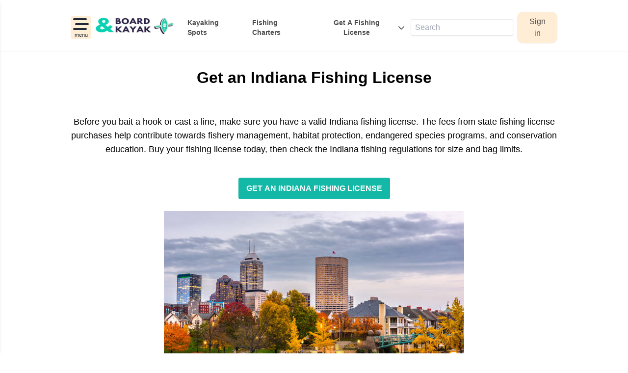

--- FILE ---
content_type: text/html; charset=utf-8
request_url: https://boardandkayak.com/state/indiana/fishing-license
body_size: 8586
content:
<!DOCTYPE html><html><head><meta name="viewport" content="width=device-width"/><meta charSet="utf-8"/><script type="ac21b8b4d06d34795954d31c-text/javascript">
          window.dataLayer = window.dataLayer || [];
          function gtag(){dataLayer.push(arguments);}
          gtag('js', new Date());
          gtag('config', 'G-BPZ4G9J0PT');
        </script><script type="ac21b8b4d06d34795954d31c-text/javascript">
      (function(c,l,a,r,i,t,y){
          c[a]=c[a]||function(){(c[a].q=c[a].q||[]).push(arguments)};
          t=l.createElement(r);t.async=1;t.src="https://www.clarity.ms/tag/"+i;
          y=l.getElementsByTagName(r)[0];y.parentNode.insertBefore(t,y);
      })(window, document, "clarity", "script", "bgm19h5uhc");
      </script><meta name="ir-site-verification-token" value="-1613910810"/><title>Get an Indiana Fishing License</title><meta name="description" content="Get an Indiana Fishing License"/><meta itemProp="name" content="Get an Indiana Fishing License"/><meta property="article:section" content="Get an Indiana Fishing License"/><meta property="og:title" content="Get an Indiana Fishing License"/><meta property="og:description" content="Get an Indiana Fishing License"/><script type="application/ld+json">{"@context":"https://schema.org","@type":"WebSite","url":"https://boardandkayak.com/","name":"Board And Kayak","description":"Board and Kayak features product reviews, destination guides, and other information about kayaking, fishing, paddle\n        boarding, canoeing, and paddles! So you know you're getting the most trustworthy content possible, and each of our\n        articles is written or reviewed by a kayaker, SUP fisherman, or gear specialist.","potentialAction":[{"@type":"SearchAction","target":{"@type":"EntryPoint","urlTemplate":"https://boardandkayak.com/search?q={search_term_string}"},"query-input":"required name=search_term_string"}],"inLanguage":"en-US"}</script><script type="ac21b8b4d06d34795954d31c-text/javascript">(function(w,d,s,l,i){w[l]=w[l]||[];w[l].push({'gtm.start':
		new Date().getTime(),event:'gtm.js'});var f=d.getElementsByTagName(s)[0],
		j=d.createElement(s),dl=l!='dataLayer'?'&l='+l:'';j.async=true;j.src=
		'https://www.googletagmanager.com/gtm.js?id='+i+dl;f.parentNode.insertBefore(j,f);
		})(window,document,'script','dataLayer','GTM-W399QTL');</script><link rel="apple-touch-icon" sizes="180x180" href="/favicon/android-chrome-512x512.png"/><link rel="icon" type="image/png" sizes="32x32" href="/favicon/favicon-32x32.png"/><link rel="icon" type="image/png" sizes="16x16" href="/favicon/favicon-16x16.png"/><link rel="icon" type="image/x-icon" href="/favicon/favicon.ico"/><link rel="shortcut icon" href="/favicon/android-chrome-512x512.png"/><link rel="manifest" href="/favicon/site.webmanifest"/><meta name="next-head-count" content="19"/><link rel="preload" href="/_next/static/css/4544ef0b11a6c46d.css" as="style"/><link rel="stylesheet" href="/_next/static/css/4544ef0b11a6c46d.css" data-n-g=""/><link rel="preload" href="/_next/static/css/4df78f2cd73d6b26.css" as="style"/><link rel="stylesheet" href="/_next/static/css/4df78f2cd73d6b26.css" data-n-p=""/><noscript data-n-css=""></noscript><script defer="" nomodule="" src="/_next/static/chunks/polyfills-5cd94c89d3acac5f.js" type="ac21b8b4d06d34795954d31c-text/javascript"></script><script src="/_next/static/chunks/webpack-b17213beca32765e.js" defer="" type="ac21b8b4d06d34795954d31c-text/javascript"></script><script src="/_next/static/chunks/framework-45ce3d09104a2cae.js" defer="" type="ac21b8b4d06d34795954d31c-text/javascript"></script><script src="/_next/static/chunks/main-7365bb46f24e04c8.js" defer="" type="ac21b8b4d06d34795954d31c-text/javascript"></script><script src="/_next/static/chunks/pages/_app-62fe4c4d44eea62e.js" defer="" type="ac21b8b4d06d34795954d31c-text/javascript"></script><script src="/_next/static/chunks/28455a0b-d896e00c6ba99934.js" defer="" type="ac21b8b4d06d34795954d31c-text/javascript"></script><script src="/_next/static/chunks/8c469d57-53bc0699df1307ed.js" defer="" type="ac21b8b4d06d34795954d31c-text/javascript"></script><script src="/_next/static/chunks/e893f787-cef73f7d5f7e53f0.js" defer="" type="ac21b8b4d06d34795954d31c-text/javascript"></script><script src="/_next/static/chunks/2272ea81-0d2c1e747789a23a.js" defer="" type="ac21b8b4d06d34795954d31c-text/javascript"></script><script src="/_next/static/chunks/5557-2730de39db633d39.js" defer="" type="ac21b8b4d06d34795954d31c-text/javascript"></script><script src="/_next/static/chunks/4974-ebccaa6111e37fd7.js" defer="" type="ac21b8b4d06d34795954d31c-text/javascript"></script><script src="/_next/static/chunks/2150-3a2a0f2ab50a7009.js" defer="" type="ac21b8b4d06d34795954d31c-text/javascript"></script><script src="/_next/static/chunks/7659-839707719dbc76d8.js" defer="" type="ac21b8b4d06d34795954d31c-text/javascript"></script><script src="/_next/static/chunks/pages/%5B%5B...slug%5D%5D-2198f6a8aaf73202.js" defer="" type="ac21b8b4d06d34795954d31c-text/javascript"></script><script src="/_next/static/6wynL7G45qga_kZ00soys/_buildManifest.js" defer="" type="ac21b8b4d06d34795954d31c-text/javascript"></script><script src="/_next/static/6wynL7G45qga_kZ00soys/_ssgManifest.js" defer="" type="ac21b8b4d06d34795954d31c-text/javascript"></script><script src="/_next/static/6wynL7G45qga_kZ00soys/_middlewareManifest.js" defer="" type="ac21b8b4d06d34795954d31c-text/javascript"></script><style>

    .local-ad-amp{
      margin: auto
    }

    .local-ad-amp .local-ad-title{
      color: hsl(229deg, 53%, 53%) ;
      font-weight: bold;
    }
    .local-ad-amp .local-ad-ad-span{
      color: hsl(0deg, 0%, 71%) ;
      font-weight: lighter;

    }

    .local-ad-amp .local-description{
      color: hsl(0deg, 0%, 48%);
      font-weight: normal;

    }

    .ArticleComponent-amp {
        padding-left: 5%;
        padding-right: 5%;
        font-family: Helvetica;
      }

      .ArticleComponent-amp a{
        text-decoration:none;
        font-weight: 900;
      }


      .ArticleComponent-amp .MyHR{
        background: linear-gradient(90deg,#2c2247,#00d1b2);
        height: 7px;
      }



    .AmpButton {
      margin:5px
      appearance: none;
      background-color: #00D1B2;
      border: 1px solid rgba(27, 31, 35, .15);
      border-radius: 6px;
      box-shadow: rgba(27, 31, 35, .1) 0 1px 0;
      box-sizing: border-box;
      color: #fff;
      cursor: pointer;
      display: inline-block;
      font-family: -apple-system,system-ui,"Segoe UI",Helvetica,Arial,sans-serif,"Apple Color Emoji","Segoe UI Emoji";
      font-size: 14px;
      font-weight: 600;
      line-height: 20px;
      padding: 6px 16px;
      position: relative;
      text-align: center;
      text-decoration: none;
      user-select: none;
      -webkit-user-select: none;
      touch-action: manipulation;
      vertical-align: middle;
      white-space: nowrap;
    }
    
    .AmpButton:focus:not(:focus-visible):not(.focus-visible) {
      box-shadow: none;
      outline: none;
    }
    
    .AmpButton:hover {
      background-color: #00D1B2;
    }
    
    .AmpButton:focus {
      box-shadow: rgba(46, 164, 79, .4) 0 0 0 3px;
      outline: none;
    }
    
    .AmpButton:disabled {
      background-color: #94d3a2;
      border-color: rgba(27, 31, 35, .1);
      color: rgba(255, 255, 255, .8);
      cursor: default;
    }
    
    .AmpButton:active {
      background-color: #298e46;
      box-shadow: rgba(20, 70, 32, .2) 0 1px 0 inset;
    }
</style></head><body><div id="__next" data-reactroot=""><div>
		<noscript><iframe src="https://www.googletagmanager.com/ns.html?id=GTM-W399QTL" height="0" width="0" style="display:none;visibility:hidden"></iframe></noscript>
		<body class="overflow-auto"><div class="h-full flex"><div class="fixed h-full inset-0 z-40 bg-gray-800 opacity-50 hidden pointer-events-none"></div><div class="fixed top-0 shadow-md z-50 left-0 h-full w-64 bg-white transform -translate-x-full transition-transform duration-300"><div class="flex justify-between items-center p-2"><a href="/"><span style="box-sizing:border-box;display:inline-block;overflow:hidden;width:initial;height:initial;background:none;opacity:1;border:0;margin:0;padding:0;position:relative;max-width:100%"><span style="box-sizing:border-box;display:block;width:initial;height:initial;background:none;opacity:1;border:0;margin:0;padding:0;max-width:100%"><img style="display:block;max-width:100%;width:initial;height:initial;background:none;opacity:1;border:0;margin:0;padding:0" alt="" aria-hidden="true" src="data:image/svg+xml,%3csvg%20xmlns=%27http://www.w3.org/2000/svg%27%20version=%271.1%27%20width=%27160%27%20height=%2735%27/%3e"/></span><img alt="Board and Kayak" title="Board and Kayak" src="[data-uri]" decoding="async" data-nimg="intrinsic" style="position:absolute;top:0;left:0;bottom:0;right:0;box-sizing:border-box;padding:0;border:none;margin:auto;display:block;width:0;height:0;min-width:100%;max-width:100%;min-height:100%;max-height:100%"/><noscript><img alt="Board and Kayak" title="Board and Kayak" srcSet="/_next/image?url=https%3A%2F%2Fshared-bucket-websites.s3.amazonaws.com%2FBoardandKayak-1693439929868&amp;w=256&amp;q=75 1x, /_next/image?url=https%3A%2F%2Fshared-bucket-websites.s3.amazonaws.com%2FBoardandKayak-1693439929868&amp;w=384&amp;q=75 2x" src="/_next/image?url=https%3A%2F%2Fshared-bucket-websites.s3.amazonaws.com%2FBoardandKayak-1693439929868&amp;w=384&amp;q=75" decoding="async" data-nimg="intrinsic" style="position:absolute;top:0;left:0;bottom:0;right:0;box-sizing:border-box;padding:0;border:none;margin:auto;display:block;width:0;height:0;min-width:100%;max-width:100%;min-height:100%;max-height:100%" loading="lazy"/></noscript></span></a><button class="bg-orange-100 text-gray-800 text-center rounded-md" style="padding-left:5px;padding-right:5px;padding-top:1px;padding-bottom:1px"><div style="margin-bottom:0px"><svg aria-hidden="true" focusable="false" data-prefix="fas" data-icon="xmark" class="svg-inline--fa fa-xmark fa-2x " role="img" xmlns="http://www.w3.org/2000/svg" viewBox="0 0 384 512"><path fill="currentColor" d="M342.6 150.6c12.5-12.5 12.5-32.8 0-45.3s-32.8-12.5-45.3 0L192 210.7 86.6 105.4c-12.5-12.5-32.8-12.5-45.3 0s-12.5 32.8 0 45.3L146.7 256 41.4 361.4c-12.5 12.5-12.5 32.8 0 45.3s32.8 12.5 45.3 0L192 301.3 297.4 406.6c12.5 12.5 32.8 12.5 45.3 0s12.5-32.8 0-45.3L237.3 256 342.6 150.6z"></path></svg></div><div style="font-size:11px;margin-top:-5px">close</div></button></div><div><div class="p-4"><div class="p-4 border-solid border-2 border-teal-200 rounded-xl overflow-y-auto max-h-[400px] scrollbar-hidden hover:scrollbar-thumb-rounded-full hover:scrollbar-thumb-gray-500 hover:scrollbar-track-gray-100"><div class="tree-list-transition"><ul><li class="py-1 flex justify-between items-center border-t border-b"><div class="cursor-pointer font-semibold hover:text-blue-500 flex-grow flex justify-between items-center"><span>Kayak Camping</span><svg aria-hidden="true" focusable="false" data-prefix="fas" data-icon="arrow-right" class="svg-inline--fa fa-arrow-right text-blue-600" role="img" xmlns="http://www.w3.org/2000/svg" viewBox="0 0 448 512"><path fill="currentColor" d="M438.6 278.6c12.5-12.5 12.5-32.8 0-45.3l-160-160c-12.5-12.5-32.8-12.5-45.3 0s-12.5 32.8 0 45.3L338.8 224 32 224c-17.7 0-32 14.3-32 32s14.3 32 32 32l306.7 0L233.4 393.4c-12.5 12.5-12.5 32.8 0 45.3s32.8 12.5 45.3 0l160-160z"></path></svg></div></li><li class="py-1 flex justify-between items-center border-t border-b"><div class="cursor-pointer font-semibold hover:text-blue-500 flex-grow flex justify-between items-center"><span>Paddle Boarding</span><svg aria-hidden="true" focusable="false" data-prefix="fas" data-icon="arrow-right" class="svg-inline--fa fa-arrow-right text-blue-600" role="img" xmlns="http://www.w3.org/2000/svg" viewBox="0 0 448 512"><path fill="currentColor" d="M438.6 278.6c12.5-12.5 12.5-32.8 0-45.3l-160-160c-12.5-12.5-32.8-12.5-45.3 0s-12.5 32.8 0 45.3L338.8 224 32 224c-17.7 0-32 14.3-32 32s14.3 32 32 32l306.7 0L233.4 393.4c-12.5 12.5-12.5 32.8 0 45.3s32.8 12.5 45.3 0l160-160z"></path></svg></div></li><li class="py-1 flex justify-between items-center border-t border-b"><div class="cursor-pointer font-semibold hover:text-blue-500 flex-grow flex justify-between items-center"><span>Kayak &amp; Canoe Racks</span><svg aria-hidden="true" focusable="false" data-prefix="fas" data-icon="arrow-right" class="svg-inline--fa fa-arrow-right text-blue-600" role="img" xmlns="http://www.w3.org/2000/svg" viewBox="0 0 448 512"><path fill="currentColor" d="M438.6 278.6c12.5-12.5 12.5-32.8 0-45.3l-160-160c-12.5-12.5-32.8-12.5-45.3 0s-12.5 32.8 0 45.3L338.8 224 32 224c-17.7 0-32 14.3-32 32s14.3 32 32 32l306.7 0L233.4 393.4c-12.5 12.5-12.5 32.8 0 45.3s32.8 12.5 45.3 0l160-160z"></path></svg></div></li><li class="py-1 flex justify-between items-center border-t border-b"><div class="cursor-pointer font-semibold hover:text-blue-500 flex-grow flex justify-between items-center"><span>Fishing Techniques</span><svg aria-hidden="true" focusable="false" data-prefix="fas" data-icon="arrow-right" class="svg-inline--fa fa-arrow-right text-blue-600" role="img" xmlns="http://www.w3.org/2000/svg" viewBox="0 0 448 512"><path fill="currentColor" d="M438.6 278.6c12.5-12.5 12.5-32.8 0-45.3l-160-160c-12.5-12.5-32.8-12.5-45.3 0s-12.5 32.8 0 45.3L338.8 224 32 224c-17.7 0-32 14.3-32 32s14.3 32 32 32l306.7 0L233.4 393.4c-12.5 12.5-12.5 32.8 0 45.3s32.8 12.5 45.3 0l160-160z"></path></svg></div></li><li class="py-1 border-t"><a href="/fishing-charter-near-me" class="block font-semibold hover:text-blue-500">Fishing Charters</a></li><li class="py-1 border-t"><a href="/kayaking-near-me" class="block font-semibold hover:text-blue-500">Kayaking Near Me</a></li><li class="py-1 flex justify-between items-center border-t border-b"><div class="cursor-pointer font-semibold hover:text-blue-500 flex-grow flex justify-between items-center"><span>Collections</span><svg aria-hidden="true" focusable="false" data-prefix="fas" data-icon="arrow-right" class="svg-inline--fa fa-arrow-right text-blue-600" role="img" xmlns="http://www.w3.org/2000/svg" viewBox="0 0 448 512"><path fill="currentColor" d="M438.6 278.6c12.5-12.5 12.5-32.8 0-45.3l-160-160c-12.5-12.5-32.8-12.5-45.3 0s-12.5 32.8 0 45.3L338.8 224 32 224c-17.7 0-32 14.3-32 32s14.3 32 32 32l306.7 0L233.4 393.4c-12.5 12.5-12.5 32.8 0 45.3s32.8 12.5 45.3 0l160-160z"></path></svg></div></li><li class="py-1 border-t"><a href="/about-us" class="block font-semibold hover:text-blue-500">About</a></li><li class="py-1 border-t"><a href="/contact-us" class="block font-semibold hover:text-blue-500">Contact</a></li></ul></div></div></div><div class="p-4"><div class="font-semibold cursor-pointer pb-2">Get A Fishing License<svg aria-hidden="true" focusable="false" data-prefix="fas" data-icon="chevron-down" class="svg-inline--fa fa-chevron-down ml-2 transition-transform duration-300 text-blue-500 " role="img" xmlns="http://www.w3.org/2000/svg" viewBox="0 0 512 512"><path fill="currentColor" d="M233.4 406.6c12.5 12.5 32.8 12.5 45.3 0l192-192c12.5-12.5 12.5-32.8 0-45.3s-32.8-12.5-45.3 0L256 338.7 86.6 169.4c-12.5-12.5-32.8-12.5-45.3 0s-12.5 32.8 0 45.3l192 192z"></path></svg></div><ul class="hidden h-[150px] overflow-y-auto p-2 shadow-lg rounded"><li class="cursor-pointer hover:shadow-sm hover:bg-orange-100 rounded-sm p-1" href="/state/alabama/fishing-license">Alabama</li><li class="cursor-pointer hover:shadow-sm hover:bg-orange-100 rounded-sm p-1" href="/state/alaska/fishing-license">Alaska</li><li class="cursor-pointer hover:shadow-sm hover:bg-orange-100 rounded-sm p-1" href="/state/arizona/fishing-license">Arizona</li><li class="cursor-pointer hover:shadow-sm hover:bg-orange-100 rounded-sm p-1" href="/state/arkansas/fishing-license">Arkansas</li><li class="cursor-pointer hover:shadow-sm hover:bg-orange-100 rounded-sm p-1" href="/state/california/fishing-license">California</li><li class="cursor-pointer hover:shadow-sm hover:bg-orange-100 rounded-sm p-1" href="/state/colorado/fishing-license">Colorado</li><li class="cursor-pointer hover:shadow-sm hover:bg-orange-100 rounded-sm p-1" href="/state/connecticut/fishing-license">Connecticut</li><li class="cursor-pointer hover:shadow-sm hover:bg-orange-100 rounded-sm p-1" href="/state/delaware/fishing-license">Delaware</li><li class="cursor-pointer hover:shadow-sm hover:bg-orange-100 rounded-sm p-1" href="/state/florida/fishing-license">Florida</li><li class="cursor-pointer hover:shadow-sm hover:bg-orange-100 rounded-sm p-1" href="/state/georgia/fishing-license">Georgia</li><li class="cursor-pointer hover:shadow-sm hover:bg-orange-100 rounded-sm p-1" href="/state/hawaii/fishing-license">Hawaii</li><li class="cursor-pointer hover:shadow-sm hover:bg-orange-100 rounded-sm p-1" href="/state/idaho/fishing-license">Idaho</li><li class="cursor-pointer hover:shadow-sm hover:bg-orange-100 rounded-sm p-1" href="/state/illinois/fishing-license">Illinois</li><li class="cursor-pointer hover:shadow-sm hover:bg-orange-100 rounded-sm p-1" href="/state/indiana/fishing-license">Indiana</li><li class="cursor-pointer hover:shadow-sm hover:bg-orange-100 rounded-sm p-1" href="/state/iowa/fishing-license">Iowa</li><li class="cursor-pointer hover:shadow-sm hover:bg-orange-100 rounded-sm p-1" href="/state/kansas/fishing-license">Kansas</li><li class="cursor-pointer hover:shadow-sm hover:bg-orange-100 rounded-sm p-1" href="/state/kentucky/fishing-license">Kentucky</li><li class="cursor-pointer hover:shadow-sm hover:bg-orange-100 rounded-sm p-1" href="/state/louisiana/fishing-license">Louisiana</li><li class="cursor-pointer hover:shadow-sm hover:bg-orange-100 rounded-sm p-1" href="/state/maine/fishing-license">Maine</li><li class="cursor-pointer hover:shadow-sm hover:bg-orange-100 rounded-sm p-1" href="/state/maryland/fishing-license">Maryland</li><li class="cursor-pointer hover:shadow-sm hover:bg-orange-100 rounded-sm p-1" href="/state/massachusetts/fishing-license">Massachusetts</li><li class="cursor-pointer hover:shadow-sm hover:bg-orange-100 rounded-sm p-1" href="/state/michigan/fishing-license">Michigan</li><li class="cursor-pointer hover:shadow-sm hover:bg-orange-100 rounded-sm p-1" href="/state/minnesota/fishing-license">Minnesota</li><li class="cursor-pointer hover:shadow-sm hover:bg-orange-100 rounded-sm p-1" href="/state/mississippi/fishing-license">Mississippi</li><li class="cursor-pointer hover:shadow-sm hover:bg-orange-100 rounded-sm p-1" href="/state/missouri/fishing-license">Missouri</li><li class="cursor-pointer hover:shadow-sm hover:bg-orange-100 rounded-sm p-1" href="/state/montana/fishing-license">Montana</li><li class="cursor-pointer hover:shadow-sm hover:bg-orange-100 rounded-sm p-1" href="/state/nebraska/fishing-license">Nebraska</li><li class="cursor-pointer hover:shadow-sm hover:bg-orange-100 rounded-sm p-1" href="/state/nevada/fishing-license">Nevada</li><li class="cursor-pointer hover:shadow-sm hover:bg-orange-100 rounded-sm p-1" href="/state/new-hampshire/fishing-license">New Hampshire</li><li class="cursor-pointer hover:shadow-sm hover:bg-orange-100 rounded-sm p-1" href="/state/new-jersey/fishing-license">New Jersey</li><li class="cursor-pointer hover:shadow-sm hover:bg-orange-100 rounded-sm p-1" href="/state/new-mexico/fishing-license">New Mexico</li><li class="cursor-pointer hover:shadow-sm hover:bg-orange-100 rounded-sm p-1" href="/state/new-york/fishing-license">New York</li><li class="cursor-pointer hover:shadow-sm hover:bg-orange-100 rounded-sm p-1" href="/state/north-carolina/fishing-license">North Carolina</li><li class="cursor-pointer hover:shadow-sm hover:bg-orange-100 rounded-sm p-1" href="/state/north-dakota/fishing-license">North Dakota</li><li class="cursor-pointer hover:shadow-sm hover:bg-orange-100 rounded-sm p-1" href="/state/ohio/fishing-license">Ohio</li><li class="cursor-pointer hover:shadow-sm hover:bg-orange-100 rounded-sm p-1" href="/state/oklahoma/fishing-license">Oklahoma</li><li class="cursor-pointer hover:shadow-sm hover:bg-orange-100 rounded-sm p-1" href="/state/oregon/fishing-license">Oregon</li><li class="cursor-pointer hover:shadow-sm hover:bg-orange-100 rounded-sm p-1" href="/state/pennsylvania/fishing-license">Pennsylvania</li><li class="cursor-pointer hover:shadow-sm hover:bg-orange-100 rounded-sm p-1" href="/state/rhode-island/fishing-license">Rhode Island</li><li class="cursor-pointer hover:shadow-sm hover:bg-orange-100 rounded-sm p-1" href="/state/south-carolina/fishing-license">South Carolina</li><li class="cursor-pointer hover:shadow-sm hover:bg-orange-100 rounded-sm p-1" href="/state/south-dakota/fishing-license">South Dakota</li><li class="cursor-pointer hover:shadow-sm hover:bg-orange-100 rounded-sm p-1" href="/state/tennessee/fishing-license">Tennessee</li><li class="cursor-pointer hover:shadow-sm hover:bg-orange-100 rounded-sm p-1" href="/state/texas/fishing-license">Texas</li><li class="cursor-pointer hover:shadow-sm hover:bg-orange-100 rounded-sm p-1" href="/state/utah/fishing-license">Utah</li><li class="cursor-pointer hover:shadow-sm hover:bg-orange-100 rounded-sm p-1" href="/state/vermont/fishing-license">Vermont</li><li class="cursor-pointer hover:shadow-sm hover:bg-orange-100 rounded-sm p-1" href="/state/virginia/fishing-license">Virginia</li><li class="cursor-pointer hover:shadow-sm hover:bg-orange-100 rounded-sm p-1" href="/state/washington/fishing-license">Washington</li><li class="cursor-pointer hover:shadow-sm hover:bg-orange-100 rounded-sm p-1" href="/state/west-virginia/fishing-license">West Virginia</li><li class="cursor-pointer hover:shadow-sm hover:bg-orange-100 rounded-sm p-1" href="/state/wisconsin/fishing-license">Wisconsin</li><li class="cursor-pointer hover:shadow-sm hover:bg-orange-100 rounded-sm p-1" href="/state/wyoming/fishing-license">Wyoming</li></ul></div><div class="text-right absolute bottom-7"><a style="color:#3b5998" aria-label="Our Facebook Page" class="m-2" href="https://www.facebook.com/boardandkayak"><svg aria-hidden="true" focusable="false" data-prefix="fab" data-icon="facebook" class="svg-inline--fa fa-facebook fa-2x text-facebook-blue mx-5" role="img" xmlns="http://www.w3.org/2000/svg" viewBox="0 0 512 512"><path fill="currentColor" d="M512 256C512 114.6 397.4 0 256 0S0 114.6 0 256C0 376 82.7 476.8 194.2 504.5V334.2H141.4V256h52.8V222.3c0-87.1 39.4-127.5 125-127.5c16.2 0 44.2 3.2 55.7 6.4V172c-6-.6-16.5-1-29.6-1c-42 0-58.2 15.9-58.2 57.2V256h83.6l-14.4 78.2H287V510.1C413.8 494.8 512 386.9 512 256h0z"></path></svg></a><a aria-label="Our Instagram Page" class="m-2" href="https://www.instagram.com/boardandkayak/"><svg aria-hidden="true" focusable="false" data-prefix="fab" data-icon="instagram" class="svg-inline--fa fa-instagram fa-2x text-instagram-purple mx-5" role="img" xmlns="http://www.w3.org/2000/svg" viewBox="0 0 448 512" style="color:#8a3ab9"><path fill="currentColor" d="M224.1 141c-63.6 0-114.9 51.3-114.9 114.9s51.3 114.9 114.9 114.9S339 319.5 339 255.9 287.7 141 224.1 141zm0 189.6c-41.1 0-74.7-33.5-74.7-74.7s33.5-74.7 74.7-74.7 74.7 33.5 74.7 74.7-33.6 74.7-74.7 74.7zm146.4-194.3c0 14.9-12 26.8-26.8 26.8-14.9 0-26.8-12-26.8-26.8s12-26.8 26.8-26.8 26.8 12 26.8 26.8zm76.1 27.2c-1.7-35.9-9.9-67.7-36.2-93.9-26.2-26.2-58-34.4-93.9-36.2-37-2.1-147.9-2.1-184.9 0-35.8 1.7-67.6 9.9-93.9 36.1s-34.4 58-36.2 93.9c-2.1 37-2.1 147.9 0 184.9 1.7 35.9 9.9 67.7 36.2 93.9s58 34.4 93.9 36.2c37 2.1 147.9 2.1 184.9 0 35.9-1.7 67.7-9.9 93.9-36.2 26.2-26.2 34.4-58 36.2-93.9 2.1-37 2.1-147.8 0-184.8zM398.8 388c-7.8 19.6-22.9 34.7-42.6 42.6-29.5 11.7-99.5 9-132.1 9s-102.7 2.6-132.1-9c-19.6-7.8-34.7-22.9-42.6-42.6-11.7-29.5-9-99.5-9-132.1s-2.6-102.7 9-132.1c7.8-19.6 22.9-34.7 42.6-42.6 29.5-11.7 99.5-9 132.1-9s102.7-2.6 132.1 9c19.6 7.8 34.7 22.9 42.6 42.6 11.7 29.5 9 99.5 9 132.1s2.7 102.7-9 132.1z"></path></svg></a><div class="text-center p-2">*Disclaimer: Board and Kayak earns a commission from qualifying purchases.</div></div></div></div><div class="flex-1 overflow-y-auto"><div class="shadow-sm"><div class="mt-2 mx-auto max-w-5xl p-4 hidden md:block"><div class="flex items-center justify-between"><div class="flex items-center"><button class="bg-orange-100 text-gray-800 text-center rounded-md" style="padding-left:5px;padding-right:5px;padding-top:1px;padding-bottom:1px"><div style="margin-bottom:0px"><svg aria-hidden="true" focusable="false" data-prefix="fas" data-icon="bars-staggered" class="svg-inline--fa fa-bars-staggered fa-2x " role="img" xmlns="http://www.w3.org/2000/svg" viewBox="0 0 512 512"><path fill="currentColor" d="M0 96C0 78.3 14.3 64 32 64H416c17.7 0 32 14.3 32 32s-14.3 32-32 32H32C14.3 128 0 113.7 0 96zM64 256c0-17.7 14.3-32 32-32H480c17.7 0 32 14.3 32 32s-14.3 32-32 32H96c-17.7 0-32-14.3-32-32zM448 416c0 17.7-14.3 32-32 32H32c-17.7 0-32-14.3-32-32s14.3-32 32-32H416c17.7 0 32 14.3 32 32z"></path></svg></div><div style="font-size:11px;margin-top:-5px">menu</div></button><a href="/" class="mr-4 ml-2"><span style="box-sizing:border-box;display:inline-block;overflow:hidden;width:initial;height:initial;background:none;opacity:1;border:0;margin:0;padding:0;position:relative;max-width:100%"><span style="box-sizing:border-box;display:block;width:initial;height:initial;background:none;opacity:1;border:0;margin:0;padding:0;max-width:100%"><img style="display:block;max-width:100%;width:initial;height:initial;background:none;opacity:1;border:0;margin:0;padding:0" alt="" aria-hidden="true" src="data:image/svg+xml,%3csvg%20xmlns=%27http://www.w3.org/2000/svg%27%20version=%271.1%27%20width=%27160%27%20height=%2735%27/%3e"/></span><img alt="Board and Kayak" title="Board and Kayak" src="[data-uri]" decoding="async" data-nimg="intrinsic" style="position:absolute;top:0;left:0;bottom:0;right:0;box-sizing:border-box;padding:0;border:none;margin:auto;display:block;width:0;height:0;min-width:100%;max-width:100%;min-height:100%;max-height:100%"/><noscript><img alt="Board and Kayak" title="Board and Kayak" srcSet="/_next/image?url=https%3A%2F%2Fshared-bucket-websites.s3.amazonaws.com%2FBoardandKayak-1693439929868&amp;w=256&amp;q=75 1x, /_next/image?url=https%3A%2F%2Fshared-bucket-websites.s3.amazonaws.com%2FBoardandKayak-1693439929868&amp;w=384&amp;q=75 2x" src="/_next/image?url=https%3A%2F%2Fshared-bucket-websites.s3.amazonaws.com%2FBoardandKayak-1693439929868&amp;w=384&amp;q=75" decoding="async" data-nimg="intrinsic" style="position:absolute;top:0;left:0;bottom:0;right:0;box-sizing:border-box;padding:0;border:none;margin:auto;display:block;width:0;height:0;min-width:100%;max-width:100%;min-height:100%;max-height:100%" loading="lazy"/></noscript></span></a><div class="hidden md:flex"><a class="font-bold text-sm hover:bg-orange-100 hover:shadow-sm px-2 py-1 rounded-lg mx-1" href="/kayaking-near-me">Kayaking Spots</a><a class="font-bold text-sm hover:bg-orange-100 hover:shadow-sm px-2 py-1 rounded-lg mx-1" href="/fishing-charter-near-me">Fishing Charters</a><div class="mx-1"><div class="relative group"><button class="text-sm hover:bg-orange-100 font-bold px-2 py-1 rounded-lg flex items-center">Get A Fishing License<svg aria-hidden="true" focusable="false" data-prefix="fas" data-icon="chevron-down" class="svg-inline--fa fa-chevron-down ml-2 transform transition-transform " role="img" xmlns="http://www.w3.org/2000/svg" viewBox="0 0 512 512"><path fill="currentColor" d="M233.4 406.6c12.5 12.5 32.8 12.5 45.3 0l192-192c12.5-12.5 12.5-32.8 0-45.3s-32.8-12.5-45.3 0L256 338.7 86.6 169.4c-12.5-12.5-32.8-12.5-45.3 0s-12.5 32.8 0 45.3l192 192z"></path></svg></button><div class="absolute left-0 mt-2 w-52 bg-white rounded-md shadow-lg py-1 z-10 hidden transition-opacity duration-200 overflow-y-auto max-h-[300px]"><ul class="p-2 bg-white-100 shadow-lg"><li><a href="/state/alabama/fishing-license" class="block py-1 hover:text-orange-500">Alabama</a></li><li><a href="/state/alaska/fishing-license" class="block py-1 hover:text-orange-500">Alaska</a></li><li><a href="/state/arizona/fishing-license" class="block py-1 hover:text-orange-500">Arizona</a></li><li><a href="/state/arkansas/fishing-license" class="block py-1 hover:text-orange-500">Arkansas</a></li><li><a href="/state/california/fishing-license" class="block py-1 hover:text-orange-500">California</a></li><li><a href="/state/colorado/fishing-license" class="block py-1 hover:text-orange-500">Colorado</a></li><li><a href="/state/connecticut/fishing-license" class="block py-1 hover:text-orange-500">Connecticut</a></li><li><a href="/state/delaware/fishing-license" class="block py-1 hover:text-orange-500">Delaware</a></li><li><a href="/state/florida/fishing-license" class="block py-1 hover:text-orange-500">Florida</a></li><li><a href="/state/georgia/fishing-license" class="block py-1 hover:text-orange-500">Georgia</a></li><li><a href="/state/hawaii/fishing-license" class="block py-1 hover:text-orange-500">Hawaii</a></li><li><a href="/state/idaho/fishing-license" class="block py-1 hover:text-orange-500">Idaho</a></li><li><a href="/state/illinois/fishing-license" class="block py-1 hover:text-orange-500">Illinois</a></li><li><a href="/state/indiana/fishing-license" class="block py-1 hover:text-orange-500">Indiana</a></li><li><a href="/state/iowa/fishing-license" class="block py-1 hover:text-orange-500">Iowa</a></li><li><a href="/state/kansas/fishing-license" class="block py-1 hover:text-orange-500">Kansas</a></li><li><a href="/state/kentucky/fishing-license" class="block py-1 hover:text-orange-500">Kentucky</a></li><li><a href="/state/louisiana/fishing-license" class="block py-1 hover:text-orange-500">Louisiana</a></li><li><a href="/state/maine/fishing-license" class="block py-1 hover:text-orange-500">Maine</a></li><li><a href="/state/maryland/fishing-license" class="block py-1 hover:text-orange-500">Maryland</a></li><li><a href="/state/massachusetts/fishing-license" class="block py-1 hover:text-orange-500">Massachusetts</a></li><li><a href="/state/michigan/fishing-license" class="block py-1 hover:text-orange-500">Michigan</a></li><li><a href="/state/minnesota/fishing-license" class="block py-1 hover:text-orange-500">Minnesota</a></li><li><a href="/state/mississippi/fishing-license" class="block py-1 hover:text-orange-500">Mississippi</a></li><li><a href="/state/missouri/fishing-license" class="block py-1 hover:text-orange-500">Missouri</a></li><li><a href="/state/montana/fishing-license" class="block py-1 hover:text-orange-500">Montana</a></li><li><a href="/state/nebraska/fishing-license" class="block py-1 hover:text-orange-500">Nebraska</a></li><li><a href="/state/nevada/fishing-license" class="block py-1 hover:text-orange-500">Nevada</a></li><li><a href="/state/new-hampshire/fishing-license" class="block py-1 hover:text-orange-500">New Hampshire</a></li><li><a href="/state/new-jersey/fishing-license" class="block py-1 hover:text-orange-500">New Jersey</a></li><li><a href="/state/new-mexico/fishing-license" class="block py-1 hover:text-orange-500">New Mexico</a></li><li><a href="/state/new-york/fishing-license" class="block py-1 hover:text-orange-500">New York</a></li><li><a href="/state/north-carolina/fishing-license" class="block py-1 hover:text-orange-500">North Carolina</a></li><li><a href="/state/north-dakota/fishing-license" class="block py-1 hover:text-orange-500">North Dakota</a></li><li><a href="/state/ohio/fishing-license" class="block py-1 hover:text-orange-500">Ohio</a></li><li><a href="/state/oklahoma/fishing-license" class="block py-1 hover:text-orange-500">Oklahoma</a></li><li><a href="/state/oregon/fishing-license" class="block py-1 hover:text-orange-500">Oregon</a></li><li><a href="/state/pennsylvania/fishing-license" class="block py-1 hover:text-orange-500">Pennsylvania</a></li><li><a href="/state/rhode-island/fishing-license" class="block py-1 hover:text-orange-500">Rhode Island</a></li><li><a href="/state/south-carolina/fishing-license" class="block py-1 hover:text-orange-500">South Carolina</a></li><li><a href="/state/south-dakota/fishing-license" class="block py-1 hover:text-orange-500">South Dakota</a></li><li><a href="/state/tennessee/fishing-license" class="block py-1 hover:text-orange-500">Tennessee</a></li><li><a href="/state/texas/fishing-license" class="block py-1 hover:text-orange-500">Texas</a></li><li><a href="/state/utah/fishing-license" class="block py-1 hover:text-orange-500">Utah</a></li><li><a href="/state/vermont/fishing-license" class="block py-1 hover:text-orange-500">Vermont</a></li><li><a href="/state/virginia/fishing-license" class="block py-1 hover:text-orange-500">Virginia</a></li><li><a href="/state/washington/fishing-license" class="block py-1 hover:text-orange-500">Washington</a></li><li><a href="/state/west-virginia/fishing-license" class="block py-1 hover:text-orange-500">West Virginia</a></li><li><a href="/state/wisconsin/fishing-license" class="block py-1 hover:text-orange-500">Wisconsin</a></li><li><a href="/state/wyoming/fishing-license" class="block py-1 hover:text-orange-500">Wyoming</a></li></ul></div></div></div></div></div><div class="flex items-center space-x-2 "><input type="text" placeholder="Search" class="border rounded w-24 md:w-auto px-2 py-1 shadow-sm"/><button class="px-4 py-2 bg-orange-100 rounded-xl focus:outline-none hover:bg-orange-200 shadow-sm">Sign in</button></div></div></div><div class="mt-2 mx-auto max-w-5xl shadow-sm p-4 md:hidden block"><div class="flex justify-between items-center"><button class="bg-orange-100 text-gray-800 text-center rounded-md" style="padding-left:5px;padding-right:5px;padding-top:1px;padding-bottom:1px"><div style="margin-bottom:0px"><svg aria-hidden="true" focusable="false" data-prefix="fas" data-icon="bars-staggered" class="svg-inline--fa fa-bars-staggered fa-2x " role="img" xmlns="http://www.w3.org/2000/svg" viewBox="0 0 512 512"><path fill="currentColor" d="M0 96C0 78.3 14.3 64 32 64H416c17.7 0 32 14.3 32 32s-14.3 32-32 32H32C14.3 128 0 113.7 0 96zM64 256c0-17.7 14.3-32 32-32H480c17.7 0 32 14.3 32 32s-14.3 32-32 32H96c-17.7 0-32-14.3-32-32zM448 416c0 17.7-14.3 32-32 32H32c-17.7 0-32-14.3-32-32s14.3-32 32-32H416c17.7 0 32 14.3 32 32z"></path></svg></div><div style="font-size:11px;margin-top:-5px">menu</div></button><a href="/" class="mx-auto"><span style="box-sizing:border-box;display:inline-block;overflow:hidden;width:initial;height:initial;background:none;opacity:1;border:0;margin:0;padding:0;position:relative;max-width:100%"><span style="box-sizing:border-box;display:block;width:initial;height:initial;background:none;opacity:1;border:0;margin:0;padding:0;max-width:100%"><img style="display:block;max-width:100%;width:initial;height:initial;background:none;opacity:1;border:0;margin:0;padding:0" alt="" aria-hidden="true" src="data:image/svg+xml,%3csvg%20xmlns=%27http://www.w3.org/2000/svg%27%20version=%271.1%27%20width=%27160%27%20height=%2735%27/%3e"/></span><img alt="Board and Kayak" title="Board and Kayak" src="[data-uri]" decoding="async" data-nimg="intrinsic" style="position:absolute;top:0;left:0;bottom:0;right:0;box-sizing:border-box;padding:0;border:none;margin:auto;display:block;width:0;height:0;min-width:100%;max-width:100%;min-height:100%;max-height:100%"/><noscript><img alt="Board and Kayak" title="Board and Kayak" srcSet="/_next/image?url=https%3A%2F%2Fshared-bucket-websites.s3.amazonaws.com%2FBoardandKayak-1693439929868&amp;w=256&amp;q=75 1x, /_next/image?url=https%3A%2F%2Fshared-bucket-websites.s3.amazonaws.com%2FBoardandKayak-1693439929868&amp;w=384&amp;q=75 2x" src="/_next/image?url=https%3A%2F%2Fshared-bucket-websites.s3.amazonaws.com%2FBoardandKayak-1693439929868&amp;w=384&amp;q=75" decoding="async" data-nimg="intrinsic" style="position:absolute;top:0;left:0;bottom:0;right:0;box-sizing:border-box;padding:0;border:none;margin:auto;display:block;width:0;height:0;min-width:100%;max-width:100%;min-height:100%;max-height:100%" loading="lazy"/></noscript></span></a><div></div></div><div class="flex mt-2 justify-center"><a href="/kayaking-near-me" class="mr-4 text-xs font-bold text-teal-400 underline">Kayaking Spots</a><a href="/fishing-charter-near-me" class="mr-4 text-xs font-bold text-teal-400 underline">Fishing Charters</a></div></div></div><div><div id="progressBarContainer"><div id="progressBar" style="transform:scale(0, 1)"></div></div><div style="margin-top:20px"><div class="mx-auto max-w-3xl px-2"><div class="m-2"><div class="block"></div></div></div><div class="text-main text-black"><div class="raw-html-embed">  <div class="mx-auto max-w-5xl p-3">
            <h1 class="text-5xl text-center font-bold pb-5">
                Get an Indiana Fishing License
            </h1>
            <p class="text-center pb-5">
                Before you bait a hook or cast a line, make sure you have a valid Indiana fishing license. The fees from state fishing license purchases help contribute towards fishery management, habitat protection, endangered species programs, and conservation education. Buy your fishing license today, then check the Indiana fishing regulations for size and bag limits.
            </p>
            <div class="flex justify-center pb-5">
                <a href="https://www.in.gov/dnr/fish-and-wildlife/indiana-fish-and-wildlife-online-license-system/" target="_blank">
                    <button class="bg-teal-500 hover:bg-teal-700 text-white font-bold py-2 px-4 rounded">
                        GET AN INDIANA FISHING LICENSE
                    </button>
                </a>
            </div>

            <div class="flex justify-center pb-5">
                <img src="https://shared-bucket-websites.s3.amazonaws.com/Indiana-1688909729915" alt="Colorado" class="max-w-full"/>
            </div>

            <div class="content">
                <h2>INDIANA FISHING LAWS AND REGULATIONS</h2>
                <p>Fish populations would become depleted if there were no fishing regulations in place. Fishing rules and regulations help ensure that our fisheries stay healthy so that future generations can experience the fun of fishing. There are unique regulations in place for certain species and waterways, so review the most recent set of rules each time you go out on the water.</p>
                <h2>IT&#x27;S NOT A FEE, IT&#x27;S A CONTRIBUTION</h2>
                <p>Every time you go fishing, you make an impact on the environment around you. With an increasing number of anglers on the waterways each year, there can be a high level of pressure exerted on our fish species and the habitats in which they live. Learn more about how state fisheries managers and biologists implement fish management plans that often include fish stocking or habitat protection efforts in order to sustain healthy fisheries.</p>
                <h2>INDIANA FISHING LICENSE INFORMATION</h2>
                <p>Buying a fishing license online from the Indiana Department of Natural Resources is fast and easy. The online licensing system is available 24 hours a day.</p>
                <p>A fishing license is required if you are planning to fish in public lakes, streams, rivers, or boundary waters in the state.</p>
                <p>If you are planning to fish for trout or salmon in Indiana, there are special license regulations that you need to follow, including the purchase of a trout/salmon stamp.</p>
            </div>
        </div></div></div></div></div><div><footer class="footer" style="margin-top:30px;padding:30px"><div class="mx-auto max-w-3xl px-2"><div class="m-2"><div class="block"><div class="content has-text-centered"><a href="/"><span style="box-sizing:border-box;display:inline-block;overflow:hidden;width:initial;height:initial;background:none;opacity:1;border:0;margin:0;padding:0;position:relative;max-width:100%"><span style="box-sizing:border-box;display:block;width:initial;height:initial;background:none;opacity:1;border:0;margin:0;padding:0;max-width:100%"><img style="display:block;max-width:100%;width:initial;height:initial;background:none;opacity:1;border:0;margin:0;padding:0" alt="" aria-hidden="true" src="data:image/svg+xml,%3csvg%20xmlns=%27http://www.w3.org/2000/svg%27%20version=%271.1%27%20width=%27190%27%20height=%2739%27/%3e"/></span><img alt="Board And Kayak" src="[data-uri]" decoding="async" data-nimg="intrinsic" class="mx-auto" style="position:absolute;top:0;left:0;bottom:0;right:0;box-sizing:border-box;padding:0;border:none;margin:auto;display:block;width:0;height:0;min-width:100%;max-width:100%;min-height:100%;max-height:100%"/><noscript><img alt="Board And Kayak" srcSet="/_next/image?url=https%3A%2F%2Fshared-bucket-websites.s3.amazonaws.com%2FBoardAndKayakLogo-1670771478111&amp;w=256&amp;q=75 1x, /_next/image?url=https%3A%2F%2Fshared-bucket-websites.s3.amazonaws.com%2FBoardAndKayakLogo-1670771478111&amp;w=384&amp;q=75 2x" src="/_next/image?url=https%3A%2F%2Fshared-bucket-websites.s3.amazonaws.com%2FBoardAndKayakLogo-1670771478111&amp;w=384&amp;q=75" decoding="async" data-nimg="intrinsic" style="position:absolute;top:0;left:0;bottom:0;right:0;box-sizing:border-box;padding:0;border:none;margin:auto;display:block;width:0;height:0;min-width:100%;max-width:100%;min-height:100%;max-height:100%" class="mx-auto" loading="lazy"/></noscript></span></a><br/><span class="icon has-text-secondary" style="font-size:12px;color:#3b5998"><a class="m-2" href="https://www.facebook.com/boardandkayak"> <svg aria-hidden="true" focusable="false" data-prefix="fab" data-icon="facebook" class="svg-inline--fa fa-facebook fa-2x " role="img" xmlns="http://www.w3.org/2000/svg" viewBox="0 0 512 512" style="color:#3b5998;margin:20px"><path fill="currentColor" d="M512 256C512 114.6 397.4 0 256 0S0 114.6 0 256C0 376 82.7 476.8 194.2 504.5V334.2H141.4V256h52.8V222.3c0-87.1 39.4-127.5 125-127.5c16.2 0 44.2 3.2 55.7 6.4V172c-6-.6-16.5-1-29.6-1c-42 0-58.2 15.9-58.2 57.2V256h83.6l-14.4 78.2H287V510.1C413.8 494.8 512 386.9 512 256h0z"></path></svg></a><a class="m-2" href="https://www.instagram.com/boardandkayak/"> <svg aria-hidden="true" focusable="false" data-prefix="fab" data-icon="instagram" class="svg-inline--fa fa-instagram fa-2x " role="img" xmlns="http://www.w3.org/2000/svg" viewBox="0 0 448 512" style="color:#8a3ab9;margin:20px"><path fill="currentColor" d="M224.1 141c-63.6 0-114.9 51.3-114.9 114.9s51.3 114.9 114.9 114.9S339 319.5 339 255.9 287.7 141 224.1 141zm0 189.6c-41.1 0-74.7-33.5-74.7-74.7s33.5-74.7 74.7-74.7 74.7 33.5 74.7 74.7-33.6 74.7-74.7 74.7zm146.4-194.3c0 14.9-12 26.8-26.8 26.8-14.9 0-26.8-12-26.8-26.8s12-26.8 26.8-26.8 26.8 12 26.8 26.8zm76.1 27.2c-1.7-35.9-9.9-67.7-36.2-93.9-26.2-26.2-58-34.4-93.9-36.2-37-2.1-147.9-2.1-184.9 0-35.8 1.7-67.6 9.9-93.9 36.1s-34.4 58-36.2 93.9c-2.1 37-2.1 147.9 0 184.9 1.7 35.9 9.9 67.7 36.2 93.9s58 34.4 93.9 36.2c37 2.1 147.9 2.1 184.9 0 35.9-1.7 67.7-9.9 93.9-36.2 26.2-26.2 34.4-58 36.2-93.9 2.1-37 2.1-147.8 0-184.8zM398.8 388c-7.8 19.6-22.9 34.7-42.6 42.6-29.5 11.7-99.5 9-132.1 9s-102.7 2.6-132.1-9c-19.6-7.8-34.7-22.9-42.6-42.6-11.7-29.5-9-99.5-9-132.1s-2.6-102.7 9-132.1c7.8-19.6 22.9-34.7 42.6-42.6 29.5-11.7 99.5-9 132.1-9s102.7-2.6 132.1 9c19.6 7.8 34.7 22.9 42.6 42.6 11.7 29.5 9 99.5 9 132.1s2.7 102.7-9 132.1z"></path></svg> </a></span><nav class="level"><div class="level-item has-text-centered mt-2"><div><a href="/about-us">About us</a></div></div><div class="level-item has-text-centered mt-2"><div><a href="/contact-us">Contact</a></div></div><div class="level-item has-text-centered mt-2"><div><a href="/privacy-policy">Privacy Policy</a></div></div><div class="level-item has-text-centered mt-2"><div><a href="/terms-and-conditions">Terms and Conditions</a></div></div></nav><hr class="MyHR"/><p class="is-size-7" style="color:#888">*Disclaimer: Board and Kayak earns a commission from qualifying purchases.</p></div></div></div></div></footer></div></div></div><div id="extension-injection"></div><script src="/cdn-cgi/scripts/7d0fa10a/cloudflare-static/rocket-loader.min.js" data-cf-settings="ac21b8b4d06d34795954d31c-|49" defer></script><script defer src="https://static.cloudflareinsights.com/beacon.min.js/vcd15cbe7772f49c399c6a5babf22c1241717689176015" integrity="sha512-ZpsOmlRQV6y907TI0dKBHq9Md29nnaEIPlkf84rnaERnq6zvWvPUqr2ft8M1aS28oN72PdrCzSjY4U6VaAw1EQ==" data-cf-beacon='{"version":"2024.11.0","token":"f640995b52fe49a2865824df0f7a5c79","r":1,"server_timing":{"name":{"cfCacheStatus":true,"cfEdge":true,"cfExtPri":true,"cfL4":true,"cfOrigin":true,"cfSpeedBrain":true},"location_startswith":null}}' crossorigin="anonymous"></script>
</body></div></div><script id="__NEXT_DATA__" type="application/json">{"props":{"pageProps":{"snippets":[{"snippetType":"TextSnippet","text":"\u003cdiv class=\"raw-html-embed\"\u003e  \u003cdiv class=\"mx-auto max-w-5xl p-3\"\u003e\n            \u003ch1 class=\"text-5xl text-center font-bold pb-5\"\u003e\n                Get an Indiana Fishing License\n            \u003c/h1\u003e\n            \u003cp class=\"text-center pb-5\"\u003e\n                Before you bait a hook or cast a line, make sure you have a valid Indiana fishing license. The fees from state fishing license purchases help contribute towards fishery management, habitat protection, endangered species programs, and conservation education. Buy your fishing license today, then check the Indiana fishing regulations for size and bag limits.\n            \u003c/p\u003e\n            \u003cdiv class=\"flex justify-center pb-5\"\u003e\n                \u003ca href=\"https://www.in.gov/dnr/fish-and-wildlife/indiana-fish-and-wildlife-online-license-system/\" target=\"_blank\"\u003e\n                    \u003cbutton class=\"bg-teal-500 hover:bg-teal-700 text-white font-bold py-2 px-4 rounded\"\u003e\n                        GET AN INDIANA FISHING LICENSE\n                    \u003c/button\u003e\n                \u003c/a\u003e\n            \u003c/div\u003e\n\n            \u003cdiv class=\"flex justify-center pb-5\"\u003e\n                \u003cimg src=\"https://shared-bucket-websites.s3.amazonaws.com/Indiana-1688909729915\" alt=\"Colorado\" class=\"max-w-full\"\u003e\n            \u003c/div\u003e\n\n            \u003cdiv class=\"content\"\u003e\n                \u003ch2\u003eINDIANA FISHING LAWS AND REGULATIONS\u003c/h2\u003e\n                \u003cp\u003eFish populations would become depleted if there were no fishing regulations in place. Fishing rules and regulations help ensure that our fisheries stay healthy so that future generations can experience the fun of fishing. There are unique regulations in place for certain species and waterways, so review the most recent set of rules each time you go out on the water.\u003c/p\u003e\n                \u003ch2\u003eIT'S NOT A FEE, IT'S A CONTRIBUTION\u003c/h2\u003e\n                \u003cp\u003eEvery time you go fishing, you make an impact on the environment around you. With an increasing number of anglers on the waterways each year, there can be a high level of pressure exerted on our fish species and the habitats in which they live. Learn more about how state fisheries managers and biologists implement fish management plans that often include fish stocking or habitat protection efforts in order to sustain healthy fisheries.\u003c/p\u003e\n                \u003ch2\u003eINDIANA FISHING LICENSE INFORMATION\u003c/h2\u003e\n                \u003cp\u003eBuying a fishing license online from the Indiana Department of Natural Resources is fast and easy. The online licensing system is available 24 hours a day.\u003c/p\u003e\n                \u003cp\u003eA fishing license is required if you are planning to fish in public lakes, streams, rivers, or boundary waters in the state.\u003c/p\u003e\n                \u003cp\u003eIf you are planning to fish for trout or salmon in Indiana, there are special license regulations that you need to follow, including the purchase of a trout/salmon stamp.\u003c/p\u003e\n            \u003c/div\u003e\n        \u003c/div\u003e\u003c/div\u003e","products":[]}],"seoTitle":"Get an Indiana Fishing License","seoDescription":"Get an Indiana Fishing License","url":"/state/indiana/fishing-license","domain":"boardandkayak.com","title":"Get an Indiana Fishing License","slug":["state","indiana","fishing-license"]},"__N_SSP":true},"page":"/[[...slug]]","query":{"slug":["state","indiana","fishing-license"]},"buildId":"6wynL7G45qga_kZ00soys","isFallback":false,"gssp":true,"scriptLoader":[]}</script></body></html>

--- FILE ---
content_type: application/javascript; charset=utf-8
request_url: https://boardandkayak.com/_next/static/chunks/7659-839707719dbc76d8.js
body_size: 15776
content:
"use strict";(self.webpackChunk_N_E=self.webpackChunk_N_E||[]).push([[7659],{64796:function(e,a,s){s.d(a,{Z:function(){return v}});var n=s(52322),o=s(63243),t=s(2784),i=s(97143),r=s(67732),l=s(96577),c=s.n(l);function d(e){var a=e.menu,s=e.domainName,t=e.disclaimer,l=e.isAmp,d=void 0!==l&&l;return(0,n.jsx)("footer",{className:"footer",style:{marginTop:"30px",padding:"30px"},children:(0,n.jsx)(o.vs,{children:(0,n.jsxs)("div",{className:"content has-text-centered",children:[(0,n.jsx)("a",{href:"/",children:(0,n.jsx)(c(),{className:"mx-auto",src:"https://shared-bucket-websites.s3.amazonaws.com/BoardAndKayakLogo-1670771478111",alt:s,height:"39",width:"190"})}),(0,n.jsx)("br",{}),(0,n.jsxs)("span",{className:"icon has-text-secondary",style:{fontSize:"12px",color:"#3b5998"},children:[(0,n.jsxs)("a",{className:"m-2",href:"https://www.facebook.com/boardandkayak",children:[" ",!d&&(0,n.jsx)(r.G,{icon:i.neY,size:"2x",style:{color:"#3b5998",margin:"20px"}}),d&&"Facebook"]}),(0,n.jsxs)("a",{className:"m-2",href:"https://www.instagram.com/boardandkayak/",children:[" ",!d&&(0,n.jsx)(r.G,{icon:i.Zzi,size:"2x",style:{color:"#8a3ab9",margin:"20px"}})," ",d&&"Instagram"]})]}),(0,n.jsx)("nav",{className:"level",children:a&&a.map((function(e){return(0,n.jsx)("div",{className:"level-item has-text-centered mt-2",children:(0,n.jsx)("div",{children:(0,n.jsx)("a",{href:e.link,children:e.text})})},e.link)}))}),(0,n.jsx)("hr",{className:"MyHR"}),t&&(0,n.jsx)("p",{className:"is-size-7",style:{color:"#888"},children:t})]})})})}var u=s(23848),h=s(9725);function g(e){var a=e.links,s=e.text,o=(0,t.useState)(!1),i=o[0],l=o[1],c=(0,t.useRef)(null);return(0,t.useEffect)((function(){var e=function(e){c.current&&!c.current.contains(e.target)&&l(!1)};return document.addEventListener("mousedown",e),function(){document.removeEventListener("mousedown",e)}}),[]),(0,n.jsxs)("div",{className:"relative group",ref:c,children:[(0,n.jsxs)("button",{onClick:function(){return l(!i)},className:"text-sm hover:bg-orange-100 font-bold px-2 py-1 rounded-lg flex items-center",children:[s,(0,n.jsx)(r.G,{icon:h.ptq,className:"ml-2 transform transition-transform ".concat(i?"rotate-180":"")})]}),(0,n.jsx)("div",{className:"absolute left-0 mt-2 w-52 bg-white rounded-md shadow-lg py-1 z-10 ".concat(i?"block":"hidden"," transition-opacity duration-200 overflow-y-auto max-h-[300px]"),children:(0,n.jsx)("ul",{className:"p-2 bg-white-100 shadow-lg",children:a.map((function(e,a){return(0,n.jsx)("li",{children:(0,n.jsx)("a",{href:e.url,className:"block py-1 hover:text-orange-500",children:e.label})},a)}))})})]})}var m=s(60258),k=s(50897);function p(e,a){(null==a||a>e.length)&&(a=e.length);for(var s=0,n=new Array(a);s<a;s++)n[s]=e[s];return n}function S(e){return function(e){if(Array.isArray(e))return p(e)}(e)||function(e){if("undefined"!==typeof Symbol&&null!=e[Symbol.iterator]||null!=e["@@iterator"])return Array.from(e)}(e)||function(e,a){if(!e)return;if("string"===typeof e)return p(e,a);var s=Object.prototype.toString.call(e).slice(8,-1);"Object"===s&&e.constructor&&(s=e.constructor.name);if("Map"===s||"Set"===s)return Array.from(s);if("Arguments"===s||/^(?:Ui|I)nt(?:8|16|32)(?:Clamped)?Array$/.test(s))return p(e,a)}(e)||function(){throw new TypeError("Invalid attempt to spread non-iterable instance.\\nIn order to be iterable, non-array objects must have a [Symbol.iterator]() method.")}()}var y=function(e){var a=e.node,s=e.onClick;return a.url?(0,n.jsx)("li",{className:"py-1 border-t",children:(0,n.jsx)("a",{href:a.url,className:"block font-semibold hover:text-blue-500",children:o.PM.formatString(a.name)})}):(0,n.jsx)("li",{className:"py-1 flex justify-between items-center border-t border-b",children:(0,n.jsxs)("div",{onClick:function(){return s(a)},className:"cursor-pointer font-semibold hover:text-blue-500 flex-grow flex justify-between items-center",children:[(0,n.jsx)("span",{children:a.name}),(0,n.jsx)(r.G,{icon:h.eFW,className:"text-blue-600"})]})})},f=function(e){var a=e.data,s=(0,t.useState)([a]),i=s[0],l=s[1],c=(0,t.useState)(!1),d=c[0],u=c[1],g=(0,t.useState)(!0),p=g[0],f=g[1],b=function(e){u(!1),f(!p),l((function(a){return S(a).concat([e.children])}))},B=i[i.length-1],w=i.length>1?i[i.length-2][0]:null;return(0,n.jsxs)("div",{className:"p-4",children:[w&&(0,n.jsxs)("div",{onClick:function(){u(!0),f(!p),i.length>1&&l((function(e){return e.slice(0,-1)}))},className:"cursor-pointer mb-2 font-bold",children:[(0,n.jsx)(r.G,{className:"text-blue-600",icon:h.acZ})," ",o.PM.formatString(w.name)]}),(0,n.jsx)("div",{className:"p-4 border-solid border-2 border-teal-200 rounded-xl overflow-y-auto max-h-[400px] scrollbar-hidden hover:scrollbar-thumb-rounded-full hover:scrollbar-thumb-gray-500 hover:scrollbar-track-gray-100",children:(0,n.jsx)(m.Z,{className:"tree-list-transition",children:(0,n.jsx)(k.Z,{classNames:d?"tree-list-reverse":"tree-list",timeout:300,children:(0,n.jsx)("ul",{children:B.map((function(e){return(0,n.jsx)(y,{node:e,onClick:b},e.name)}))})},"".concat(i.length,"-").concat(p))})})]})};function b(e){var a=e.children,s=e.logo,o=e.isAmp,l=e.domainName;if(o)return(0,n.jsx)(P,{domainName:l,logo:s});var d=(0,t.useState)(!1),m=d[0],k=d[1],p=(0,u.useSession)().data,S=(0,t.useState)(null),y=S[0],b=S[1],x=(0,n.jsxs)("div",{className:"shadow-sm",children:[(0,n.jsx)("div",{className:"mt-2 mx-auto max-w-5xl p-4 hidden md:block",children:(0,n.jsxs)("div",{className:"flex items-center justify-between",children:[(0,n.jsxs)("div",{className:"flex items-center",children:[(0,n.jsx)(C,{onClickFn:function(){return k(!0)},text:"menu",icon:h.Ljc}),(0,n.jsx)("a",{href:"/",className:"mr-4 ml-2",children:(0,n.jsx)(c(),{src:"https://shared-bucket-websites.s3.amazonaws.com/BoardandKayak-1693439929868",alt:"Board and Kayak",title:"Board and Kayak",height:"35",width:"160"})}),(0,n.jsxs)("div",{className:"hidden md:flex",children:[(0,n.jsx)("a",{className:"font-bold text-sm hover:bg-orange-100 hover:shadow-sm px-2 py-1 rounded-lg mx-1",href:"/kayaking-near-me",children:"Kayaking Spots"}),(0,n.jsx)("a",{className:"font-bold text-sm hover:bg-orange-100 hover:shadow-sm px-2 py-1 rounded-lg mx-1",href:"/fishing-charter-near-me",children:"Fishing Charters"}),(0,n.jsx)("div",{className:"mx-1",children:(0,n.jsx)(g,{links:B,text:"Get A Fishing License",height:300})})]})]}),(0,n.jsxs)("div",{className:"flex items-center space-x-2 ",children:[(0,n.jsx)("input",{type:"text",placeholder:"Search",className:"border rounded w-24 md:w-auto px-2 py-1 shadow-sm",onChange:function(e){return b(e.target.value)},onKeyDown:function(e){"Enter"===e.key&&(window.location.href="/search?q=".concat(encodeURIComponent(y)))},value:y}),p?(0,n.jsxs)("div",{className:"relative group",children:[(0,n.jsx)("button",{className:"w-10 h-10 rounded-full border overflow-hidden focus:outline-none shadow-sm",children:(0,n.jsx)("img",{src:p.user.image,className:"w-full h-full object-cover",alt:"Avatar"})}),(0,n.jsx)("div",{className:"absolute right-0 mt-1 w-52 bg-white rounded-md shadow-lg py-1 z-50 hidden group-hover:block",children:(0,n.jsx)("a",{href:"#",onClick:function(){return(0,u.signOut)()},className:"block px-4 py-2 hover:bg-gray-100",children:"Logout"})})]}):(0,n.jsx)("button",{onClick:function(){return(0,u.signIn)("google")},className:"px-4 py-2 bg-orange-100 rounded-xl focus:outline-none hover:bg-orange-200 shadow-sm",children:"Sign in"})]})]})}),(0,n.jsxs)("div",{className:"mt-2 mx-auto max-w-5xl shadow-sm p-4 md:hidden block",children:[(0,n.jsxs)("div",{className:"flex justify-between items-center",children:[(0,n.jsx)(C,{onClickFn:function(){return k(!0)},text:"menu",icon:h.Ljc}),(0,n.jsx)("a",{href:"/",className:"mx-auto",children:(0,n.jsx)(c(),{src:"https://shared-bucket-websites.s3.amazonaws.com/BoardandKayak-1693439929868",alt:"Board and Kayak",title:"Board and Kayak",height:"35",width:"160"})}),(0,n.jsx)("div",{})]}),(0,n.jsxs)("div",{className:"flex mt-2 justify-center",children:[(0,n.jsx)("a",{href:"/kayaking-near-me",className:"mr-4 text-xs font-bold text-teal-400 underline",children:"Kayaking Spots"}),(0,n.jsx)("a",{href:"/fishing-charter-near-me",className:"mr-4 text-xs font-bold text-teal-400 underline",children:"Fishing Charters"})]})]})]}),v=(0,n.jsxs)("div",{children:[(0,n.jsx)(f,{data:T}),(0,n.jsx)(w,{}),(0,n.jsxs)("div",{className:"text-right absolute bottom-7",children:[(0,n.jsx)("a",{style:{color:"#3b5998"},"aria-label":"Our Facebook Page",className:"m-2",href:"https://www.facebook.com/boardandkayak",children:(0,n.jsx)(r.G,{className:"text-facebook-blue mx-5",icon:i.neY,size:"2x"})}),(0,n.jsx)("a",{"aria-label":"Our Instagram Page",className:"m-2",href:"https://www.instagram.com/boardandkayak/",children:(0,n.jsx)(r.G,{style:{color:"#8a3ab9"},className:"text-instagram-purple mx-5",icon:i.Zzi,size:"2x"})}),(0,n.jsx)("div",{className:"text-center p-2",children:"*Disclaimer: Board and Kayak earns a commission from qualifying purchases."})]})]});return(0,n.jsxs)("div",{className:"h-full flex",children:[(0,n.jsx)("div",{className:"fixed h-full inset-0 z-40 bg-gray-800 opacity-50 ".concat(m?"block":"hidden"," pointer-events-none"),onClick:function(){return k(!1)},style:m?{pointerEvents:"all"}:{}}),(0,n.jsxs)("div",{className:"fixed top-0 shadow-md z-50 left-0 h-full w-64 bg-white transform ".concat(m?"translate-x-0":"-translate-x-full"," transition-transform duration-300"),children:[(0,n.jsxs)("div",{className:"flex justify-between items-center p-2",children:[(0,n.jsx)("a",{href:"/",children:(0,n.jsx)(c(),{src:"https://shared-bucket-websites.s3.amazonaws.com/BoardandKayak-1693439929868",alt:"Board and Kayak",title:"Board and Kayak",height:"35",width:"160"})}),(0,n.jsx)(C,{onClickFn:function(){return k(!1)},text:"close",icon:h.g82})]}),v]}),(0,n.jsxs)("div",{className:"flex-1 overflow-y-auto",children:[x,a]})]})}var B=[{label:"Alabama",url:"/state/alabama/fishing-license"},{label:"Alaska",url:"/state/alaska/fishing-license"},{label:"Arizona",url:"/state/arizona/fishing-license"},{label:"Arkansas",url:"/state/arkansas/fishing-license"},{label:"California",url:"/state/california/fishing-license"},{label:"Colorado",url:"/state/colorado/fishing-license"},{label:"Connecticut",url:"/state/connecticut/fishing-license"},{label:"Delaware",url:"/state/delaware/fishing-license"},{label:"Florida",url:"/state/florida/fishing-license"},{label:"Georgia",url:"/state/georgia/fishing-license"},{label:"Hawaii",url:"/state/hawaii/fishing-license"},{label:"Idaho",url:"/state/idaho/fishing-license"},{label:"Illinois",url:"/state/illinois/fishing-license"},{label:"Indiana",url:"/state/indiana/fishing-license"},{label:"Iowa",url:"/state/iowa/fishing-license"},{label:"Kansas",url:"/state/kansas/fishing-license"},{label:"Kentucky",url:"/state/kentucky/fishing-license"},{label:"Louisiana",url:"/state/louisiana/fishing-license"},{label:"Maine",url:"/state/maine/fishing-license"},{label:"Maryland",url:"/state/maryland/fishing-license"},{label:"Massachusetts",url:"/state/massachusetts/fishing-license"},{label:"Michigan",url:"/state/michigan/fishing-license"},{label:"Minnesota",url:"/state/minnesota/fishing-license"},{label:"Mississippi",url:"/state/mississippi/fishing-license"},{label:"Missouri",url:"/state/missouri/fishing-license"},{label:"Montana",url:"/state/montana/fishing-license"},{label:"Nebraska",url:"/state/nebraska/fishing-license"},{label:"Nevada",url:"/state/nevada/fishing-license"},{label:"New Hampshire",url:"/state/new-hampshire/fishing-license"},{label:"New Jersey",url:"/state/new-jersey/fishing-license"},{label:"New Mexico",url:"/state/new-mexico/fishing-license"},{label:"New York",url:"/state/new-york/fishing-license"},{label:"North Carolina",url:"/state/north-carolina/fishing-license"},{label:"North Dakota",url:"/state/north-dakota/fishing-license"},{label:"Ohio",url:"/state/ohio/fishing-license"},{label:"Oklahoma",url:"/state/oklahoma/fishing-license"},{label:"Oregon",url:"/state/oregon/fishing-license"},{label:"Pennsylvania",url:"/state/pennsylvania/fishing-license"},{label:"Rhode Island",url:"/state/rhode-island/fishing-license"},{label:"South Carolina",url:"/state/south-carolina/fishing-license"},{label:"South Dakota",url:"/state/south-dakota/fishing-license"},{label:"Tennessee",url:"/state/tennessee/fishing-license"},{label:"Texas",url:"/state/texas/fishing-license"},{label:"Utah",url:"/state/utah/fishing-license"},{label:"Vermont",url:"/state/vermont/fishing-license"},{label:"Virginia",url:"/state/virginia/fishing-license"},{label:"Washington",url:"/state/washington/fishing-license"},{label:"West Virginia",url:"/state/west-virginia/fishing-license"},{label:"Wisconsin",url:"/state/wisconsin/fishing-license"},{label:"Wyoming",url:"/state/wyoming/fishing-license"}],w=function(){var e=(0,t.useState)(!1),a=e[0],s=e[1];return(0,n.jsxs)("div",{className:"p-4",children:[(0,n.jsxs)("div",{className:"font-semibold cursor-pointer pb-2",onClick:function(){return s(!a)},children:["Get A Fishing License",(0,n.jsx)(r.G,{icon:h.ptq,className:"ml-2 transition-transform duration-300 text-blue-500 ".concat(a?"transform rotate-180":"")})]}),(0,n.jsx)("ul",{className:"".concat(!a&&"hidden"," h-[150px] overflow-y-auto p-2 shadow-lg rounded"),children:B.map((function(e){return(0,n.jsx)("li",{className:"cursor-pointer hover:shadow-sm hover:bg-orange-100 rounded-sm p-1",href:e.url,children:e.label},e.label)}))})]})},P=function(e){var a=e.domainName,s=e.logo,o=e.children;return(0,n.jsxs)("div",{style:{padding:"5%"},children:[(0,n.jsx)("a",{href:"/",children:(0,n.jsx)("img",{src:s,alt:a,title:a,loading:"lazy",className:"lazyload",height:"50px"})}),o]})},T=[{name:"Kayak Camping",children:[{name:"Guide To Kayak Camping",url:"/article/kayak-camping-1652588606816"},{name:"Camper Kayak Racks",url:"/article/kayak-rack-for-camper-1657704872940"},{name:"Kayak Camping Essential",url:"/article/kayak-camping-gear-1655480929759"},{name:"Duck Hunting Kayaks",url:"/article/best-duck-hunting-kayak-1655978404769"}]},{name:"Paddle Boarding",children:[{name:"SUPs For Kids",url:"/article/kids-paddleboarding-1675013962194"},{name:"SUPs Essential Gears",url:"/article/sup-gear-1651009087683"},{name:"Kayaks Or SUPs for Fishing",url:"/article/fishing-kayaks-vs-sup-kayaks-1652117911056"},{name:"Best ISUPs for [YR]",url:"/article/best-inflatable-paddle-board-1652041739294"},{name:"Best Fishing SUPs for [YR]",url:"/article/amazing-fishing-sup-paddle-board-slay-fish-1652200903082"},{name:"SUP Yoga",url:"/article/sup-yoga-1651843660577"},{name:"ISUP Pumbs",url:"/article/electric-sup-pump-1657562064805"}]},{name:"Kayak & Canoe Racks",children:[{name:"Kayak Racks For Cars",children:[{name:"Best Kayak Racks For Cars [YR]",url:"/article/kayak-rack-for-car-1657887091356"},{name:"Kayak Racks For Cars Without Rails [YR]",url:"/article/kayak-rack-for-car-without-rails-1657635580062"}]},{name:"Kayak Racks For Trucks",children:[{name:"Kayak Racks For Trucks [YR]",url:"/article/kayak-rack-for-truck-1649836152099"},{name:"Kayak Racks For Pickup Trucks [YR]",url:"/article/kayak-rack-for-pickup-1657677588074"},{name:"Kayak Racks For Jeep Gladiator [YR]",url:"/article/jeep-gladiator-kayak-rack-1657628787813"}]},{name:"Kayak Racks For RVs",children:[{name:"Top RV Kayak Racks [YR]",url:"/article/rv-kayak-rack-1651343379364"},{name:"Camper Kayak Racks [YR]",url:"/article/kayak-rack-for-camper-1657704872940"}]},{name:"How To Fasten Kayaks",url:"/article/fasten-two-kayaks-to-a-roof-rack-1656344826102"}]},{name:"Fishing Techniques",children:[{name:"Light Tackle",url:"/article/light-tackle-fishing-1694143333930"},{name:"Deep Sea Fishing",url:"/article/deep-sea-fishing-1694173905312"},{name:"Heavy Tackle",url:"/article/heavy-tackle-1694223830190"},{name:"Bottom Fishing",url:"/article/bottom-fishing-1694224902827"},{name:"Trolling",url:"/article/trolling-fishing-1694225553440"},{name:"Spinning",url:"/article/spinning-1694376902674"},{name:"Jigging",url:"/article/jigging-1694377727195"},{name:"Popping",url:"/article/popping-1694378179966"}]},{name:"Fishing Charters",url:"/fishing-charter-near-me"},{name:"Kayaking Near Me",url:"/kayaking-near-me"},{name:"Collections",children:["Men's Clothing","Hike & Camp","Men's Accessories","Kids","Women's Clothing","Men's Footwear","Men's Shirts","Men's Jackets","Women's Footwear","Kids' Clothing","Fly Fishing","Packs","Men's Pants","Women's Accessories","Paddle","Women's Jackets","Packs & Wallets","Men's T-Shirts","Camp Kitchen","Kids' Footwear","Sleeping","Men's Hats","Ski","Men's Short-Sleeve T-Shirts","Men's Sunglasses","Boys' Clothing","Tents & Shelters","Women's Swimwear","Men's Gloves & Mittens","Men's Hiking & Backpacking Boots & Shoes","Men's Insulated Jackets","Men's Shorts","Men's Hoodies & Sweaters","Men's Button-Down Shirts","Kids' Accessories","Men's Fleece Jackets","Men's Socks","Women's Hiking & Backpacking Boots & Shoes","Sleeping Bags","Boys' Footwear","Men's Beanies","Girls' Clothing","Hydration Packs","Men's Casual Boots & Shoes","Fly Fishing Essentials","Men's Lifestyle Sunglasses","Kids' Gear","Backpacking Packs","Men's Everyday Packs","Snowboard","Men's Hoodies & Sweatshirts","Men's Gloves","Men's Running Shoes","Women's Bikinis","Men's Performance Shirts","Women's Casual Boots & Shoes","Women's Running Shoes","Women's Socks","Men's Ski & Snowboard Pants","Snowboarding","Men's Baselayers","Men's Swimwear","Men's Ski & Snowboard Jackets","Men's Sport Sunglasses","Women's Pants","Women's Tops","Men's Down Jackets","Boys' Jackets","Surf","Women's Insulated Jackets","Men's Hiking & Backpacking Boots","Women's Baselayers","Down Sleeping Bags","Women's Winter Boots & Shoes","Men's Ski Pants & Bibs","Men's Synthetic Insulation Jackets","Ski & Snowboard Racks","Wake","Women's Fleece Jackets","Fly Fishing Storage & Transport","Paddling Clothing","Women's Performance Tops","Toddler Boys' Clothing","Women's Hiking & Backpacking Boots","Men's Activewear","Men's Running Socks","Men's Ski Jackets","Men's Trail Running Shoes","Men's Pullover Hoodies","Infant Clothing","Men's Duffels","Handbags, Packs & Wallets","Men's Winter Boots & Shoes","Roof Bars & Accessories","Technical Daypacks","Hydration","Men's Baselayer Tops","Men's Hiking & Climbing Pants","Men's Technical Daypacks","Toddler Boys' Footwear","Wading","Women's Winter Boots","Men's Hiking Socks","Men's Neckwear","Women's Trail Running Shoes","Men's Button-Down Short-Sleeve Shirts","Lighting","Men's Casual Pants","Men's Hiking & Backpacking Shoes","Men's Vests","Stoves & Grills","Men's Paddling Clothing","Camp Furniture","Men's Rain & Wind Jackets","Women's Shorts","Bikini Tops","Women's Hiking & Backpacking Shoes","Ski Helmets & Goggles","Men's Balaclavas & Neck Gaiters","Cross-Country Skiing","Men's Long-Sleeve Performance Shirts","Bikini Bottoms","Men's Mittens","Women's Sandals","Kids' Ski","Surfing Essentials","Girls' Jackets","Hiking & Camping Essentials","Men's Casual Socks","Women's Baselayer Tops","Men's Five Panel & Snapback Hats","Men's Long-Sleeve T-Shirts","Men's Flannel Shirts","Men's Hiking & Climbing Shorts","Men's Short-Sleeve Performance Shirts","Synthetic Sleeping Bags","Wakesurf","Women's Casual Boots","Men's Sun & Rain Hats","Blankets & Beach Towels","Women's Synthetic Insulation Jackets","Coolers","Fly Line","Men's Casual Shorts","Stand-Up Paddleboarding","Snowboards","Women's Gloves & Mittens","Women's Wetsuits","Men's Trucker Hats","Men's Winter Boots","Vestibules & Footprints","Recreational Kayaking","Blankets","Boys' Casual Shoes","Men's Casual Shoes","Women's Rain & Wind Jackets","Men's Wetsuits","Men's Casual Sneakers","Men's Fedoras & Caps","Sleeping Pads","Camp Chairs","Boys' Pants","Men's Casual Boots","Men's Rain Jackets","Women's Down Jackets","Boys' Tops & Sweatshirts","Men's Road Running Shoes","Water Bottles","Fly Rods","Women's Long-Sleeve Performance Tops","Reels & Spools","Fishing Watercraft","Dog Packs & Accessories","Lumbar Packs","Women's Hiking & Climbing Pants","Men's Button-Down Long-Sleeve Shirts","Men's Sandals","Cups, Mugs, & Flasks","Fly Fishing Clothing & Accessories","Boys' Snow Jackets","Men's Casual Jackets","Men's Sweaters","Women's Casual Socks","Men's Board Shorts","Paddling Essentials","Wading Boots & Sandals","Kids' Snowboard Gear","Men's Performance Shorts","Kids' Strollers & Carriers","Touring Kayaking","Women's Ski & Snowboard Jackets","Ski Goggles & Accesories","Men's Baselayer Bottoms","Women's Ski Jackets","Boys' Winter Boots","Fishing Packs & Vests","Whitewater Kayaking","Women's Baselayer Bottoms","Women's Ski & Snowboard Pants","Women's Ski Pants & Bibs","Single Handed Fly Rods","Snowboard Boots","Women's Casual Sneakers","Women's Hiking & Climbing Shorts","Flies","Roof Rack Accessories","Women's Hiking Socks","Boys' Casual Tops","Kids' Gloves & Mittens","Toddler Boys' Casual Shoes","Wakeboard","Girls' Footwear","Women's Road Running Shoes","Toddler Girls' Clothing","Women's Rain Jackets","Tarps, Shelters & Screen Rooms","Women's Vests","Goggles","Men's Mountaineering Boots","Toddler Boys' Jackets","Beach Bags & Totes","Handbags","Kids' Hats","Stand-Up Paddleboards","Men's Wallets","Women's Beanies","Fishing Hats & Neckwear","Kids' Socks","Men's Technical Shell Jackets","Pots & Pans","Boys' Hiking & Backpacking Boots & Shoes","Men's Shirt Jackets","Men's Water Shoes","Hiking Clothing","Reels","Backpacking Food","Men's Baseball Hats","Men's Crewneck Sweatshirts","Shelters & Tarps","Women's Casual Shoes","Fishing Tools","Snowboard Bindings","Touring Paddles","Hard Coolers","Leaders","Recreational PFDs","Ski Helmets","Women's Sunglasses","Boys' Sandals & Water Shoes","Men's Underwear","Men's Underwear & Sleepwear","Men's Winter Shoes","Wakefoil Boards","Kids' Strollers & Trailers","Men's Ski Socks","Surfboards","Women's One-Piece Swimsuits","Girls' Snow Jackets","Stuff & Compression Sacks","Women's Gloves","Headlamps","Men's Snowboard Jackets","Men's Softshell Jackets","Men's Swim Trunks","Waders","Women's Mittens","Women's Running Socks","Girls' Pants","Kitchen Accessories","Survival","Tent Accessories & Repair","Women's Rain Boots & Shoes","Boys' Insulated Jackets","Men's Snowboard Pants & Bibs","Men's Watches","Women's Short-Sleeve Performance Tops","Women's Water Shoes","Boys' Snow Pants","Fly Boxes","Kids' Beanies","Cookware & Utensils","Infant Jackets","Men's Running Hats","Men's Windbreakers","Camp Tables","Girls' Swimwear","Men's Belts","Men's Full Zip Hoodies","Men's Softshell Pants","Men's Sweatpants","Trekking Poles","Whitewater Kayaks","Women's Technical Shell Jackets","Boys' Fleece Jackets","Dry Bags","Girls' Tops & Sweatshirts","Lanterns","Men's Performance Tights & Pants","Overlanding","Boys' Baselayers","Toddler Boys' Pants","Water Filters & Purification","Women's Ski Socks","Boys' Swimwear","Cross-Country Boots","Men's Rain Boots & Shoes","Women's Performance Tank Tops","Infant Snowsuits & Buntings","Men's Slippers","Shortboards","Women's Hiking Clothing","Stand-Up Paddleboard Paddles","Women's Paddling Clothing","Batteries & Solar Power","Boys' Board Shorts","Cross-Country Skis","Men's Glove Liners","Men's Paddle Jackets","Men's Work Pants","Surfboard Bags & Packs","Fishing Bags & Luggage","Storage Solutions","Wake Surfboards","Women's Winter Shoes","Cross-Country Bindings","Kids' Backpacks & Bags","Leashes, Harnesses & Collars","Men's Drysuits","Men's Fishing Shirts","Men's Hybrid Shorts","Men's River & Water Shorts","Women's Hats","Boys' Casual Pants","Kids' Goggles & Helmets","Men's Approach Shoes","Men's Polo Shirts","Surfboard Fins","Toddler Girls' Jackets","Women's Wind Jackets","Alpine Touring","Winter Packs","Women's Sweatshirts","Boys' Shorts","Hitch Mount Accessories","Surfboard Leashes","Toddler Boys' Winter Boots","Wakeboards","Boys' Casual Shorts","Boys' Synthetic Insulation Jackets","Girls' Insulated Jackets","Girls' Snow Pants","Hoods, Booties & Gloves","Kids' Bikes","Men's Khaki Pants","Men's Rain & Wind Pants","Nets","Rafting","Toddler Boys' Tops & Sweatshirts","Toddler Girls' Footwear","Wetsuits","Women's Hike & Camp Tops","First Aid","Men's Rain Pants","Recreational Paddles","Spools","Wakesurf Accessories","Water Reservoirs","Women's Slippers","Women's Sport Sunglasses","Avalanche Safety","Boys' Rain & Wind Jackets","Cargo","Dog Coats, Packs & PFDs","Men's Casual Watches","Men's Footwear Accessories","Rod & Reel Carriers","Splitboarding","Women's Performance Shorts","Girls' Fleece Jackets","Hammocks","Women's Lifestyle Sunglasses","Girls' One-Piece Swimsuits","Girls' Shorts","Kayak Parts & Accessories","Kid Carriers","Men's Denim Pants","Men's Paddle Clothing Accessories","Neoprene Socks & Gloves","Roof Rack Bars","Toddler Boys' Sandals & Water Shoes","Rafts","Books, Maps & Games","Girls' Casual Shorts","Girls' Winter Boots","Kids' Balaclavas & Neck Gaiters","Men's Electronics","Navigation","Plates & Bowls","Toddler Boys' Tops","Women's Rashguards","Women's Softshell Jackets","Fabric Care","Girls' Casual Tops","Men's Headbands","Men's Insulated Pants","Women's Approach Shoes","Women's Mountaineering Boots","Women's Softshell Pants","Boys' Sweatshirts","Camping Pillows","Cots","Fishing Kayaks","Girls' Sandals & Water Shoes","Kids' Climb","Kids' Water Sports","Men's Performance Pants","Men's Performance Tights","Sleeping Bag Liners","Survival Gear","Toddler Boys' Hiking Shoes","Women's Everyday Packs","Women's Performance Leggings & Pants","Dry Flies","Girls' Casual Pants","Infant Fleece Jackets","Kids' Snowboards","Nymphs","Women's Board Shorts","Boat & Board Racks","Boys' Baselayer Tops","Boys' Down Jackets","Inflatable Raft & Kayak Accessories","Knives & Multi-tools","Men's Performance Jackets","Men's Sport Watches","Recreational Kayaks","Toddler Boys' Fleece Jackets","Women's Casual Shorts","Bivys","Clip & Fit Kits","Cross-Country Ski Poles","Girls' Synthetic Insulation Jackets","Men's Gaiters","Men's Paddle Pants","Toddler Boys' Casual Pants","Whitewater PFDs","Women's Hoodies","Fishing Pontoons, Rafts & Float Tubes","Flashlights","GPS","Toddler Boys' Snow Jackets","Toddler Boys' Snow Pants","Wakeboard Accessories","Women's Casual Pants","Women's Sun & Rain Hats","Dog Toys & Accessories","Fishing Paddles","Kids' Goggles","Kids' Snowboard Boots","Men's Fishing Pants","Sleeping Pad Pumps & Accessories","Splitboards","Toddler Boys' Insulated Jackets","Wake Life Vests","Coffee & Tea Pots","Electronic Coolers","Girls' Rain & Wind Jackets","Infant Insulated Jackets","Kayak","Kayak Car Racks","Kayak Fishing Accessories","Men's 3-in-1 Jackets","Men's Audio Accessories","Men's Hiking Clothing","Ski Essentials","Streamers","Toddler Boys' Swimwear","Towers & Foot Packs","Women's Dresses & Skirts","Women's Performance Skirts & Skorts","Women's Skirts","Beach Towels","Fishing Kayak","Longboards","Men's Paddle Thermal Wear","Men's Paddle Tops","Men's Performance Tank Tops","Men's Scarves","Outhouses","Surfboard Traction Pads","Toddler Boys' Baselayers","Women's Wallets","Boys' Baselayer Bottoms","Footwear Care","Girls' Down Jackets","Infant & Toddler Gloves & Mittens","Lightweight","Men's Technical Shell Pants","Toddler Boys' Rain & Wind Jackets","Toddler Girls' Fleece Jackets","Touring PFDs","Women's Drysuits","Women's Performance Jackets","Boys' Vests","Cargo Boxes","Girls' Casual Shoes","Infant Shorts","Kids' Mittens","Kids' Snowboard Bindings","Men's Bandanas","Men's Fishing Jackets","Men's Tank Tops","Paddle Safety Gear","Soft Coolers","Stand-Up Paddle Accessories","Toddler Boys' Synthetic Insulation Jackets","Toddler Girls' Winter Boots","Tuning Accessories","Women's Performance Pants","Boys' Baselayer Sets","Boys' Rain Boots","Boys' Slippers","Camp Towels","Floatant","Girls' Sweatshirts","Infant Swimsuits","Infant Swimwear","Infant Synthetic Insulation Jackets","Infant Tops","Rod & Reel Combos","Shovels","Surfboard Straps & Pads","Women's Casual Tops","Women's Performance Leggings","Boys' Casual Jackets","Fishing PFDs","Girls' Tank Tops","Goggle Lenses","Infant Pants","Insoles","Kids' Camp","Kids' Gloves","Paddleboard","Screen Rooms","Toddler Boys' Board Shorts","Toddler Girls' Pants","Aluminum Shaft","Dog Beds","Fly Fishing Vests","Girls' Bikinis","Girls' Dresses & Skirts","Girls' Hiking & Backpacking Boots & Shoes","Infant & Toddler Hats","Men's Fly Fishing Clothing","Men's Fly Fishing Jackets","Men's Hike & Camp Pants","Men's One-Piece Snowsuits","Splitboard Bindings","Toddler Boys' Baselayer Sets","Toddler Girls' Casual Shoes","Toddler Girls' Snow Jackets","Toddler Girls' Swimwear","Toddler Girls' Tops & Sweatshirts","Truck Bed Storage","Women's Headbands","Women's Paddle Jackets","Women's Pullovers","Women's Technical Shells Pants","Boys' Snowsuits","Camera Accessories & Mounts","Everyday Packs","Girls' Baselayers","Infant Rain & Wind Jackets","Infant Vests","Men's Visors","Organizers","Rear Storage","Saws & Axes","Snowboarding Essentials","Tandem Kayak","Toddler Boys' Casual Shorts","Toddler Boys' Rain Boots","Toddler Boys' Shorts","Toddler Boys' Snowsuits","Toddler Girls' Casual Tops","Toddler Girls' Insulated Jackets","Toddler Girls' Rain & Wind Jackets","Travel","Travel Essentials","Wake Boots","Whitewater Helmets","Women's 3-in-1 Jackets","Women's Fly Fishing Clothing","Women's Full Zip","Women's Sweaters","Women's Trucker Hats","Avalanche Beacons","Boys' Rain & Wind Pants","Cargo Baskets","Girls' Rain Boots","Girls' Rashguards","Infant Baselayers","Kayak Paddle","Lifetime","Men's Hike & Camp Shirts","Probes","Rooftop Tents","SUP","SUP Paddle","Sit Inside Kayak","Sit on Top Kayak","Toddler Boys' Rashguards","Toddler Boys' Sweatshirts","Toddler Boys' Vests","Toddler Girls' Casual Shorts","Toddler Girls' Shorts","Toddler Girls' Swimsuits","Touring Kayaks","Waterproof","Whitewater Paddles","Women's Balaclavas & Neck Gaiters","Women's Fedoras & Caps","Women's Fly Fishing Shirts","Women's Neckwear","Women's Paddle Clothing Accessories","Airbag Packs & Accessories","Binoculars & Monoculars","Fiberglass","Freestyle","Gaiters","Girls' Baselayer Tops","Girls' Board Shorts","Hiking Footwear","Ice Fishing","Infant Down Jackets","Infant Sweatshirts","Kayak Accessories","Kids' Paddle Thermal Wear","Kids' Paddling Clothing","Men's Corduroy Pants","Men's Rashguards","Paddle Board","Paddle Included","Paddles Included","Perception Pescador","Purpose Utility Sled","SUP & Surf Car Racks","Snowboard Bags","Snowboard Packs","Solar Panels","Toddler Boys' Down Jackets","Toddler Girls' Baselayers","Toddler Girls' Rain Boots","Toddler Girls' Synthetic Insulation Jackets","Touring Skirts","Wave Kayak","Women's Glove Liners","Women's Hike & Camp Shorts","Women's Paddle Pants","Women's Paddle Tops","Women's Tank Tops","Boys' Rashguards","Canoe","Fly Assortments","Girls' Dresses","Hardshell","Infant Snow Jackets","Kayak Storage","Kayak with Paddle","Kids Kayak","Kids' Sunglasses","Men's Long-Sleeve Fishing Shirts","Oars","Off-Road Recovery","Paddles","Perception Kayaks","Selfie Slot","Shoelaces","Showers","Sit on Top","Sit-on-top","Ski Clothing","Stable","Stand Up Paddle Board","Sturdy","Tie Downs","Toddler Boys' Baselayer Tops","Toddler Boys' Casual Jackets","Toddler Girls' Casual Pants","Toddler Girls' Sandals & Water Shoes","Toddler Girls' Snow Pants","Women's Cover-ups","Women's Gaiters","Women's Long-Sleeve Tops","Women's Paddle Thermal Wear","Youth Kayak","ABS Construction","Adjustable","Anti-Aging","Backpack","Boat","Boys' Hiking Shoes","Canoes","Carry Handles","Closure","Comfortable","Design","Drybag","Durability","Easy","Electric Blue","Fishing","Fishing Rod","Fits Vehicles","Girls' Baselayer Bottoms","Girls' Casual Jackets","Girls' Vests","Goggle Parts & Accessories","HDPE sled","Heavy Duty Lid","Infant & Toddler Socks","Infant One-Pieces & Sets","Inflatable","Installation","Kayak Fishing","Kayaking","Kayaking Boating","Kayaks","Kids' Belts","Kids' Ski Clothing","Large Rear Storage","Lime Green","Men's 3/4 Sleeve T-Shirts","Men's Short-Sleeve Fishing Shirts","Men's Snowboard Socks","Men's Watch Accessories","Neoprene","Non-Slip Surface","Nylon Blade","Nylon Reinforced Blades","Payette","Pedal Kayak","Perception Crank","Perception Joyride","Phone Cases & Chargers","Polyester","Protect Your Gear","Recreational Kayak","Red","Rod Holders","Rooftop Tent Accessories","Sandstone","Simple Installation","Sit Inside Kayaks","Sit-in Kayak","Sit-on-Top","Ski Boot Bags","Sled Travel Cover","Snowboard Traction","Spey & Switch Rods","Stand-Up","Stand-Up Paddleboard","Stand-Up Paddleboard Leashes","Surfboard Wax & Repair","Tamarack Angler","Toddler Boys' Baselayer Bottoms","Toddler Boys' Slippers","Toddler Girls' Baselayer Bottoms","Toddler Girls' Baselayer Tops","Toddler Girls' Down Jackets","Toddler Girls' Hiking Shoes","Toddler Girls' Rashguards","Toddler Girls' Snowsuits","Tools","Touring Kayak Paddle","Traction Devices","Ultraviolet Resistant","Usage","Vehicle Accessories","Vesta Kayak Paddle","Whitewater Skirts","Women's Baseball Hats","Women's Hike & Camp Jackets","Women's Hike & Camp Pants","Women's One-Piece Baselayers","Women's Short-Sleeve Tops","Women's Snowboard Jackets","Women's Sports Bras","Women's Underwear & Sleepwear","Women's Visors","ADR","Accessories","Adjustable Padded Seat","Adults","Advanced","Adventure","Aircraft Grade Fiberglass","All-In-One","Alpine Skiing","Aluminum Kayak Paddles","Amped","Anchor Straps","Angler","Angler Fishing","Angler Kayak","Angler Kayak Paddle","Angles","Anti-Slip Coating","Aquaglide","Attach","Awnings","BPA-free","BROAD SPECTRUM","BackComfort technology","Backsaver shoulder strap","Beach","Beginners","Belly cover","Bike","Bike Essentials","Bike Storage & Transportation","Bilge Pump for Kayaks","Black","Blade Angle","Blouson","Boat & Board Car Rack Accessories","Boat Cover","Boating","Boats","Boot Dryers & Heaters","Bow Bag","Boys' Ski Jackets","Boys' Ski Pants & Bibs","Boys' Tops","Breathable","Buckle Bumper","Built in padded","Bungee","Buoyancy","Buoyant","CHEMICAL FREE","CHIRP","COTRE","CTCSS","CTCSS tones","Camping","Canoe Car Top Carrier","Carbon Fiber","Casual","Catch Kayak Paddle","China","Chinook 120","Clear","Clips","Cockpit Cover","Colorado","Comfort","Comfy","Communication","Compact Storage","Compact design","Compasses","Compatibility","Composite material","Confident","Convertible Paddle","Croslite foam","Crossroad feet","Cruze","Cuff Material","Cup Holder","Cuteness","D rings","D-ring","DMR","DMR radio","Deep Freeze","Deploy quickly","DownScan Imaging","Drip Rings","Durable Drop-Stitch tech","Durable Sled","Dust Cover","EARTH LOVING","EVA foam","EXTRA WIDE PADDLE","Easily assembles","Eastman Tritan","Easy Access","Easy to set up","Eclipse","Elastic band","Emergency Shelters","Emotion Guster","Emotion Kayaks","Emotion Spitfire","Emotion Stealth","Ethylene Vinyl Acetate","Expels Water From Your Boat","FCC","FCC ID","FCC certified","FDA compliant","FEATURES","FISHREVEAL","FRS channels","Fast","Fiberglass Blades","Figure","Fish Finder","Fishing Rod Holder","Fishing Rod Holders","Fishing Rods","Fishing net","Fit guide","Flat Handles","Flotation","Folding","Freestanding","Front Storage","GPS systems","Galvanized steel frame","Garage","Gator Camo","Getaway Recreational Kayak","Girls' Casual Sneakers","Girls' Tops","Glacier Blue","Glide","GlideSkin neoprene","Go-pro","Granbury","Green Tubular Webbing","HIGH-DETAIl","Hand wash","Handles Kit","Hard Shell","HardBody liner","Heavy-duty","Heel","High Back Seat","High Walls","Hiking","Hold-down Anchors","Holder","Holds 2 Watercrafts","Hole Plugs","Hood","Hood Trunk","Huge sail","Hunting","Hybrid Boat","HyproTex","IM AirValve","ISUPs","Imported","Indoor","Integrated Tackle Trays","Kayak Convertible","Kayak Cover","Kayak Fishing Paddle","Kayak Foot Brace","Kayak Handles","Kayak Rack","Kayak Sponge","Kayak Spray Skirt","Kayak Sun Shield","Kayak Tie","Kayak Transporation","Kayak for Adults","Kayak for Adults and Kids","Kayak for Fishing","Kayak paddle","Kayak scupper","Kayak setting","Kayaking Water Absorbing Sponge","Kayaks Universal","Kids Kayak Paddle","Kids Sled","Kids' Sleeping Bags","LIGHTWEIGHT","LOTION","LOUNGING","LOWRANCE","Lakes","Large Kayak","Latex","Lawn Chair Seat","Leash Fishing Rod","Length","Life Jacket","Life Vest for Kayaks","Lifetime Horizon","Lifetime products","Lightweight Board","Lightweight Kayak Paddle","Low-Profile Hatch.","MATERIALS","MATTE FINISH","MINERAL","Made in USA","Maelstorm Paddle","Men's Compression Socks","Men's Hike & Camp Hoodies & Sweaters","Men's Hiking Boots & Shoes","Men's Sunglasses Replacement Lenses & Accessories","Men's Wind Pants","Motor Mount","Mount Kayak Trolling","MuleSkin","Muleskin Exterior","Multi Leash","Multi-Sport","Multiple footrest","NATURAL","Nalgene","Nanosphere DWR treatment","Neck Material","Nylon Blades","Nylon Sleeves.","Occasion","Olive Green","One paddlekeeper","Origami Paddler","Outdoor","Outlaw Kayak","Overlanding Shovels","PDT","PFD","PFDs","POSEIDON paddle","PRIVACY CODES","PU Foam","PVC bottom","PVC coating","PVC shaft","Padded Seat","Paddle Board Rack","Paddle Boards","Paddle Holder","Paddle Leash","Paddling","Pedal Boat","Pelican Boats","Perception Carolina","Perception Flash","Perception Outlaw","Perception Paddle","Perception Prodigy","Perception Scupper","Perception Splash","Perception Tribe","Perception Universal Recreation","Perception kayaks","Perfect for kids","Perfect protection","Pescador kayak","Petite Paddlers","Phase 3 AirPro seats","Pocket Organizer","Pockets","Polyester taffeta","Polypropylene","Poseidon Paddle","Posi track fin","Powder-Coated Steel","Power","Practical","Premium","Premium Quality","Pro Angler","Purple","Quality assurance","Quick","Quick Release Buckle","Quick in use","ROLA","RUGGED","Ram Accessories","Ram Kayak","Ram Kayak Accessories","Recreational Skirts","Recreational and Multi-Water Kayak","Removable","Replacement Block","Resting","Retracts","Retrieval Hooks","Rhino-Tech","Ribbed Blade","Rivers","Roadie 24","Rod Holder","Rod Leash","Roof Kayak Carrier","Roof Rack Boat & Board Mount","Roof Racks & Accessories","Roomy","Rounded out nose","Runner","SBBC","SECURE","SILKY","SPF 50","STRETCHY","SUNSCREEN","SUP Car-Top Roof Carrier","SUP Paddle Board","SUP Paddles","SUP Transport","SUP leash","SUP style Paddle","SYMBIOSA","Saddle Bag","Scupper Plugs","Sealed Rear Storage","Seat Back","Seat Storage","Secure","Shell Material","Sit inside Kayaks","Sit-Inside","Sit-Inside Kayak","Sit-on-Top Kayak","Ski & Snowboard Car Racks","Ski Poles","Skog \xc5 Kust","Slim","Slip Resistant","Smart","SmartShelf","Snap Hook","Snow Study","Snow Trek","Snowboard Accessories","Soft","Spandex","Specific design","Splash Collar","Splash Kayak","Splash Resistant","Sports bra","Sporty","Stand Up Paddleboard","Stealth Pro Angler","Storage","Storage Cover","Streamlined","Stroke","Strong","Stylish","Sun & Rain Hats","Sunglasses","Super tough","Surf Car Racks","Swimsuits","Synthetic","T handle","T-Curved","Tackle Storage System","Take-Apart Paddles","Tankini","Tankwell Cooler","Texas","Three Pocket Organizer","Thule","Thule Accessories","Toddler & Infant Gloves & Mittens","Toddler & Infant Ski Clothing","Toddler Boys' Clothing Sets","Toddler Girls' Slippers","Toddler Girls' Sweatshirts","Toddler Girls' Vests","Toddler Sled for Snow","Top Roof Carrier","Touring Kayak","Tow Compatibility","Tow Hitch","Transducer Mounting Plate","Transom Kayak Motor","Transports","Tribal","Triple-stitched","Triton Angler","Truck Bed Mounts","Truck Bed Mounts & Storage","TrueFit Kayak","Truefit Spray Skirt","Tummy control","Two way Radio","Two-Piece","Two-year","U.S. sizes","USA","USCG Approved","USCG Approved PFD","UTX clips","UV Inhibitor","UV stabilized plastic","UV-protected","UVA","UVB","Ultra Safe","Unfortunately","Upgrade","Utility Sled","VERSATILE","VIFUUR","VOX-Hands Free Function","Vate Paddle","Velcro Closure","Ventilation","Virtually unbreakable","Visibility","Volcano Fusion","Wading Jackets","Wake Bindings","Wall Rack Kayak","Wall Rack SUP","Water Hose Evacuation","Water-friendly","Wax-Free textures","Weight","Wide","Wireless","Women's Belts","Women's Casual Jackets","Women's Duffels","Women's Fly Fishing Jackets","Women's Hiking Boots & Shoes","Women's Running Hats","Women's Snowboard Socks","X-Large","Yak stick","YakPads","ZINC-BASED","Zippered Pockets","Zipperless"].map((function(e){return{name:e,url:"/collections/".concat(encodeURIComponent(e))}}))},{name:"About",url:"/about-us"},{name:"Contact",url:"/contact-us"}],C=function(e){var a=e.onClickFn,s=e.icon,o=e.text;return(0,n.jsxs)("button",{onClick:a,className:"bg-orange-100 text-gray-800 text-center rounded-md",style:{paddingLeft:"5px",paddingRight:"5px",paddingTop:"1px",paddingBottom:"1px"},children:[(0,n.jsx)("div",{style:{marginBottom:"0px"},children:(0,n.jsx)(r.G,{size:"2x",icon:s})}),(0,n.jsx)("div",{style:{fontSize:"11px",marginTop:"-5px"},children:o})]})};function x(e,a,s){return a in e?Object.defineProperty(e,a,{value:s,enumerable:!0,configurable:!0,writable:!0}):e[a]=s,e}function v(e){return(0,n.jsx)(o.rS,function(e){for(var a=1;a<arguments.length;a++){var s=null!=arguments[a]?arguments[a]:{},n=Object.keys(s);"function"===typeof Object.getOwnPropertySymbols&&(n=n.concat(Object.getOwnPropertySymbols(s).filter((function(e){return Object.getOwnPropertyDescriptor(s,e).enumerable})))),n.forEach((function(a){x(e,a,s[a])}))}return e}({},e,{NavbarComponentMain:b,FooterComponentMain:d,isWrapperNavBar:!0}))}},6915:function(e,a,s){s.d(a,{x:function(){return n}});var n={"BoarderedWithIconSnippet.border.color":"#F2701D","AffiliateProductSnippet.progress.color":"orange","AffiliateProductSnippet.buttonText":"Get Lowest Price","AffiliateProductSnippet.button.color":"green","FeaturedArticleSnippet.categoryLabel.color":"orange","TocSnippet.accordion.color":"#F2701D","FooterComponent.mainContainer.color":"#F2701D","FooterComponent.facebookIcon.color":"blue","FooterComponent.linkedinIcon.color":"blue","FooterComponent.instagramIcon.color":"blue","FooterComponent.twitterIcon.color":"blue"}},86388:function(e,a,s){s.d(a,{Z:function(){return i}});var n="#00D1B2",o=function(){return"\n\n    .local-ad-amp{\n      margin: auto\n    }\n\n    .local-ad-amp .local-ad-title{\n      color: hsl(229deg, 53%, 53%) ;\n      font-weight: bold;\n    }\n    .local-ad-amp .local-ad-ad-span{\n      color: hsl(0deg, 0%, 71%) ;\n      font-weight: lighter;\n\n    }\n\n    .local-ad-amp .local-description{\n      color: hsl(0deg, 0%, 48%);\n      font-weight: normal;\n\n    }\n\n    .ArticleComponent-amp {\n        padding-left: 5%;\n        padding-right: 5%;\n        font-family: Helvetica;\n      }\n\n      .ArticleComponent-amp a{\n        text-decoration:none;\n        font-weight: 900;\n      }\n\n\n      .ArticleComponent-amp .MyHR{\n        background: linear-gradient(90deg,#2c2247,#00d1b2);\n        height: 7px;\n      }\n\n\n\n    .AmpButton {\n      margin:5px\n      appearance: none;\n      background-color: ".concat(n,';\n      border: 1px solid rgba(27, 31, 35, .15);\n      border-radius: 6px;\n      box-shadow: rgba(27, 31, 35, .1) 0 1px 0;\n      box-sizing: border-box;\n      color: #fff;\n      cursor: pointer;\n      display: inline-block;\n      font-family: -apple-system,system-ui,"Segoe UI",Helvetica,Arial,sans-serif,"Apple Color Emoji","Segoe UI Emoji";\n      font-size: 14px;\n      font-weight: 600;\n      line-height: 20px;\n      padding: 6px 16px;\n      position: relative;\n      text-align: center;\n      text-decoration: none;\n      user-select: none;\n      -webkit-user-select: none;\n      touch-action: manipulation;\n      vertical-align: middle;\n      white-space: nowrap;\n    }\n    \n    .AmpButton:focus:not(:focus-visible):not(.focus-visible) {\n      box-shadow: none;\n      outline: none;\n    }\n    \n    .AmpButton:hover {\n      background-color: ').concat(n,";\n    }\n    \n    .AmpButton:focus {\n      box-shadow: rgba(46, 164, 79, .4) 0 0 0 3px;\n      outline: none;\n    }\n    \n    .AmpButton:disabled {\n      background-color: #94d3a2;\n      border-color: rgba(27, 31, 35, .1);\n      color: rgba(255, 255, 255, .8);\n      cursor: default;\n    }\n    \n    .AmpButton:active {\n      background-color: #298e46;\n      box-shadow: rgba(20, 70, 32, .2) 0 1px 0 inset;\n    }\n")},t="boardandkayak",i={domain:"boardandkayak.com",localAds:[{type:"text",title:'Odd "ice hack" torches 13 lbs every week',description:"Put ice HERE to drop 2 lbs overnight. Ice + THIS = 2 lbs lighter by tomorrow",link:"https://hop.clickbank.net/?affiliate=m123457&vendor=alpilean&pg=vid&tid=".concat(t),id:1},{type:"text",title:"Do this before bed (dissolve 3.4 lbs overnight)",description:"Brand new way to lower blood sugar naturally (It\u2019s Genius!)",link:"https://hop.clickbank.net/?affiliate=m123457&vendor=glucotrust&cbpage=vid&tid=".concat(t),id:2},{type:"text",title:'93% success rate) How people achieved a "near perfect" blood sugar level',description:"You will shake your head in amazement when you see this\u2026",link:"https://hop.clickbank.net/?affiliate=m123457&vendor=glucotrust&cbpage=vid&tid=".concat(t),id:3},{type:"text",title:"Crazy amount of weight loss with this astounding hack",description:"Do this and lose fat FAST.",link:"https://hop.clickbank.net/?affiliate=m123457&vendor=protetox&lpg=1&ver=2&tid=".concat(t),id:4},{type:"text",title:"Scientist reveals this could be the cause of your stubborn belly fat",description:"Your weight gain is NOT your fault, find out why...",link:"https://hop.clickbank.net/?affiliate=m123457&vendor=protetox&lpg=1&ver=2&tid=".concat(t),id:5},{type:"text",title:"Will you assist me for $30 per hour?",description:"Add Posts to Spreadsheets ($304.00 per day)",link:"https://hop.clickbank.net/?affiliate=m123457&vendor=socialpaid&pid=videojobquiz495&tid=".concat(t),id:6},{type:"text",title:"Brand New Probiotics Specially Designed For The Health Of Your Teeth And Gums",description:"A recent study put out in the Springer Nature publication found that people who have good teeth have a high population of good bacteria in the mouth.",link:"https://hop.clickbank.net/?affiliate=m123457&vendor=prodentim&cbpage=tsl&affop=1&tid=".concat(t),id:7},{type:"text",title:"7 Day Stays for Less! Get a discount by staying for a week",description:"Vrbo - Find your vacation rental",link:"https://www.jdoqocy.com/click-100668720-14506917",id:8}],AmpStyles:o,stay22AffiliateId:"topsynergy",GTM:{head:"\x3c!-- Google Tag Manager --\x3e\n\t\t<script>(function(w,d,s,l,i){w[l]=w[l]||[];w[l].push({'gtm.start':\n\t\tnew Date().getTime(),event:'gtm.js'});var f=d.getElementsByTagName(s)[0],\n\t\tj=d.createElement(s),dl=l!='dataLayer'?'&l='+l:'';j.async=true;j.src=\n\t\t'https://www.googletagmanager.com/gtm.js?id='+i+dl;f.parentNode.insertBefore(j,f);\n\t\t})(window,document,'script','dataLayer','GTM-W399QTL');<\/script>\n\t\t\x3c!-- End Google Tag Manager --\x3e",body:'\x3c!-- Google Tag Manager (noscript) --\x3e\n\t\t<noscript><iframe src="https://www.googletagmanager.com/ns.html?id=GTM-W399QTL"\n\t\theight="0" width="0" style="display:none;visibility:hidden"></iframe></noscript>\n\t\t\x3c!-- End Google Tag Manager (noscript) --\x3e'},navbar:{domainName:"Board And Kayak",logo:"https://shared-bucket-websites.s3.amazonaws.com/BoardAndKayakLogo-1670771478111",menu:[{type:"single",text:"Kayaking Spots",link:"/kayaking-near-me"},{type:"single",text:"Fishing Charters",link:"/fishing-charter-near-me"},{type:"single",text:"All Categories",link:"/article/categories-1659527709339"}],mobileMenu:[{link:"/kayaking-near-me",text:"Kayaking Spots"},{link:"/fishing-charter-near-me",text:"Fishing Charters"},{text:"All Categories",link:"/article/categories-1659527709339"}]},ads:{ampHead:'<script async custom-element="amp-auto-ads" src="https://cdn.ampproject.org/v0/amp-auto-ads-0.1.js"><\/script>',ampBody:'<amp-auto-ads type="adsense" data-ad-client="ca-pub-8376563337815983"></amp-auto-ads>'},ezoic:null,tidio:null,analytics:{GA4:"G-BPZ4G9J0PT",clarityTag:"bgm19h5uhc"},footer:{domainName:"Board And Kayak",email:"info@boardandkayak.com",phone:"+1 (571) 250-7454",disclaimer:"*Disclaimer: Board and Kayak earns a commission from qualifying purchases.",invertedLogo:"https://shared-bucket-websites.s3.amazonaws.com/BoardAndKayakLogo-1670771478111",social:{facebookPage:"https://www.facebook.com/Board-And-Kayak-104560785642834",instagramPage:null,linkedinPage:null,twitterPage:null},ourStory:"Board and Kayak features product reviews, destination guides, and other information about kayaking, fishing, paddle\n            boarding, canoeing, and paddles! So you know you're getting the most trustworthy content possible, and each of our\n            articles is written or reviewed by a kayaker, SUP fisherman, or gear specialist. Thanks for visiting!",menu:[{link:"/about-us",text:"About us"},{link:"/contact-us",text:"Contact"},{link:"/privacy-policy",text:"Privacy Policy"},{link:"/terms-and-conditions",text:"Terms and Conditions"}]},richSnippets:{url:"https://boardandkayak.com/",name:"Kayaks, SUPs, and canoes, for Amateurs and Professionals!",description:"Board and Kayak features product reviews, destination guides, and other information about kayaking, fishing, paddle\n        boarding, canoeing, and paddles! So you know you're getting the most trustworthy content possible, and each of our\n        articles is written or reviewed by a kayaker, SUP fisherman, or gear specialist."},basicRichSnippets:{"@context":"https://schema.org","@type":"WebSite",url:"https://boardandkayak.com/",name:"Board And Kayak",description:"Board and Kayak features product reviews, destination guides, and other information about kayaking, fishing, paddle\n        boarding, canoeing, and paddles! So you know you're getting the most trustworthy content possible, and each of our\n        articles is written or reviewed by a kayaker, SUP fisherman, or gear specialist.",potentialAction:[{"@type":"SearchAction",target:{"@type":"EntryPoint",urlTemplate:"https://boardandkayak.com/search?q={search_term_string}"},"query-input":"required name=search_term_string"}],inLanguage:"en-US"},ttl:{products:86400,article:86400,page:86400,sitemap:86400},vercel_cache:{article:"s-maxage=3600, stale-while-revalidate=59",products:"s-maxage=3600, stale-while-revalidate=59",page:"s-maxage=3600, stale-while-revalidate=59",sitemap:""},amazon_tag:"fhg0c-20"}}}]);

--- FILE ---
content_type: application/javascript; charset=utf-8
request_url: https://boardandkayak.com/_next/static/chunks/4974-ebccaa6111e37fd7.js
body_size: 2697
content:
"use strict";(self.webpackChunk_N_E=self.webpackChunk_N_E||[]).push([[4974],{50897:function(t,e,n){n.d(e,{Z:function(){return b}});var s=n(7896),i=n(31461),r=n(81665);function o(t,e){return t.replace(new RegExp("(^|\\s)"+e+"(?:\\s|$)","g"),"$1").replace(/\s+/g," ").replace(/^\s*|\s*$/g,"")}var a=n(2784),l=n(28316),u=!1,p=n(77008),c=function(t){return t.scrollTop},d="unmounted",f="exited",h="entering",E="entered",m="exiting",x=function(t){function e(e,n){var s;s=t.call(this,e,n)||this;var i,r=n&&!n.isMounting?e.enter:e.appear;return s.appearStatus=null,e.in?r?(i=f,s.appearStatus=h):i=E:i=e.unmountOnExit||e.mountOnEnter?d:f,s.state={status:i},s.nextCallback=null,s}(0,r.Z)(e,t),e.getDerivedStateFromProps=function(t,e){return t.in&&e.status===d?{status:f}:null};var n=e.prototype;return n.componentDidMount=function(){this.updateStatus(!0,this.appearStatus)},n.componentDidUpdate=function(t){var e=null;if(t!==this.props){var n=this.state.status;this.props.in?n!==h&&n!==E&&(e=h):n!==h&&n!==E||(e=m)}this.updateStatus(!1,e)},n.componentWillUnmount=function(){this.cancelNextCallback()},n.getTimeouts=function(){var t,e,n,s=this.props.timeout;return t=e=n=s,null!=s&&"number"!==typeof s&&(t=s.exit,e=s.enter,n=void 0!==s.appear?s.appear:e),{exit:t,enter:e,appear:n}},n.updateStatus=function(t,e){if(void 0===t&&(t=!1),null!==e)if(this.cancelNextCallback(),e===h){if(this.props.unmountOnExit||this.props.mountOnEnter){var n=this.props.nodeRef?this.props.nodeRef.current:l.findDOMNode(this);n&&c(n)}this.performEnter(t)}else this.performExit();else this.props.unmountOnExit&&this.state.status===f&&this.setState({status:d})},n.performEnter=function(t){var e=this,n=this.props.enter,s=this.context?this.context.isMounting:t,i=this.props.nodeRef?[s]:[l.findDOMNode(this),s],r=i[0],o=i[1],a=this.getTimeouts(),p=s?a.appear:a.enter;!t&&!n||u?this.safeSetState({status:E},(function(){e.props.onEntered(r)})):(this.props.onEnter(r,o),this.safeSetState({status:h},(function(){e.props.onEntering(r,o),e.onTransitionEnd(p,(function(){e.safeSetState({status:E},(function(){e.props.onEntered(r,o)}))}))})))},n.performExit=function(){var t=this,e=this.props.exit,n=this.getTimeouts(),s=this.props.nodeRef?void 0:l.findDOMNode(this);e&&!u?(this.props.onExit(s),this.safeSetState({status:m},(function(){t.props.onExiting(s),t.onTransitionEnd(n.exit,(function(){t.safeSetState({status:f},(function(){t.props.onExited(s)}))}))}))):this.safeSetState({status:f},(function(){t.props.onExited(s)}))},n.cancelNextCallback=function(){null!==this.nextCallback&&(this.nextCallback.cancel(),this.nextCallback=null)},n.safeSetState=function(t,e){e=this.setNextCallback(e),this.setState(t,e)},n.setNextCallback=function(t){var e=this,n=!0;return this.nextCallback=function(s){n&&(n=!1,e.nextCallback=null,t(s))},this.nextCallback.cancel=function(){n=!1},this.nextCallback},n.onTransitionEnd=function(t,e){this.setNextCallback(e);var n=this.props.nodeRef?this.props.nodeRef.current:l.findDOMNode(this),s=null==t&&!this.props.addEndListener;if(n&&!s){if(this.props.addEndListener){var i=this.props.nodeRef?[this.nextCallback]:[n,this.nextCallback],r=i[0],o=i[1];this.props.addEndListener(r,o)}null!=t&&setTimeout(this.nextCallback,t)}else setTimeout(this.nextCallback,0)},n.render=function(){var t=this.state.status;if(t===d)return null;var e=this.props,n=e.children,s=(e.in,e.mountOnEnter,e.unmountOnExit,e.appear,e.enter,e.exit,e.timeout,e.addEndListener,e.onEnter,e.onEntering,e.onEntered,e.onExit,e.onExiting,e.onExited,e.nodeRef,(0,i.Z)(e,["children","in","mountOnEnter","unmountOnExit","appear","enter","exit","timeout","addEndListener","onEnter","onEntering","onEntered","onExit","onExiting","onExited","nodeRef"]));return a.createElement(p.Z.Provider,{value:null},"function"===typeof n?n(t,s):a.cloneElement(a.Children.only(n),s))},e}(a.Component);function v(){}x.contextType=p.Z,x.propTypes={},x.defaultProps={in:!1,mountOnEnter:!1,unmountOnExit:!1,appear:!1,enter:!0,exit:!0,onEnter:v,onEntering:v,onEntered:v,onExit:v,onExiting:v,onExited:v},x.UNMOUNTED=d,x.EXITED=f,x.ENTERING=h,x.ENTERED=E,x.EXITING=m;var C=x,g=function(t,e){return t&&e&&e.split(" ").forEach((function(e){return s=e,void((n=t).classList?n.classList.remove(s):"string"===typeof n.className?n.className=o(n.className,s):n.setAttribute("class",o(n.className&&n.className.baseVal||"",s)));var n,s}))},N=function(t){function e(){for(var e,n=arguments.length,s=new Array(n),i=0;i<n;i++)s[i]=arguments[i];return(e=t.call.apply(t,[this].concat(s))||this).appliedClasses={appear:{},enter:{},exit:{}},e.onEnter=function(t,n){var s=e.resolveArguments(t,n),i=s[0],r=s[1];e.removeClasses(i,"exit"),e.addClass(i,r?"appear":"enter","base"),e.props.onEnter&&e.props.onEnter(t,n)},e.onEntering=function(t,n){var s=e.resolveArguments(t,n),i=s[0],r=s[1]?"appear":"enter";e.addClass(i,r,"active"),e.props.onEntering&&e.props.onEntering(t,n)},e.onEntered=function(t,n){var s=e.resolveArguments(t,n),i=s[0],r=s[1]?"appear":"enter";e.removeClasses(i,r),e.addClass(i,r,"done"),e.props.onEntered&&e.props.onEntered(t,n)},e.onExit=function(t){var n=e.resolveArguments(t)[0];e.removeClasses(n,"appear"),e.removeClasses(n,"enter"),e.addClass(n,"exit","base"),e.props.onExit&&e.props.onExit(t)},e.onExiting=function(t){var n=e.resolveArguments(t)[0];e.addClass(n,"exit","active"),e.props.onExiting&&e.props.onExiting(t)},e.onExited=function(t){var n=e.resolveArguments(t)[0];e.removeClasses(n,"exit"),e.addClass(n,"exit","done"),e.props.onExited&&e.props.onExited(t)},e.resolveArguments=function(t,n){return e.props.nodeRef?[e.props.nodeRef.current,t]:[t,n]},e.getClassNames=function(t){var n=e.props.classNames,s="string"===typeof n,i=s?""+(s&&n?n+"-":"")+t:n[t];return{baseClassName:i,activeClassName:s?i+"-active":n[t+"Active"],doneClassName:s?i+"-done":n[t+"Done"]}},e}(0,r.Z)(e,t);var n=e.prototype;return n.addClass=function(t,e,n){var s=this.getClassNames(e)[n+"ClassName"],i=this.getClassNames("enter").doneClassName;"appear"===e&&"done"===n&&i&&(s+=" "+i),"active"===n&&t&&c(t),s&&(this.appliedClasses[e][n]=s,function(t,e){t&&e&&e.split(" ").forEach((function(e){return s=e,void((n=t).classList?n.classList.add(s):function(t,e){return t.classList?!!e&&t.classList.contains(e):-1!==(" "+(t.className.baseVal||t.className)+" ").indexOf(" "+e+" ")}(n,s)||("string"===typeof n.className?n.className=n.className+" "+s:n.setAttribute("class",(n.className&&n.className.baseVal||"")+" "+s)));var n,s}))}(t,s))},n.removeClasses=function(t,e){var n=this.appliedClasses[e],s=n.base,i=n.active,r=n.done;this.appliedClasses[e]={},s&&g(t,s),i&&g(t,i),r&&g(t,r)},n.render=function(){var t=this.props,e=(t.classNames,(0,i.Z)(t,["classNames"]));return a.createElement(C,(0,s.Z)({},e,{onEnter:this.onEnter,onEntered:this.onEntered,onEntering:this.onEntering,onExit:this.onExit,onExiting:this.onExiting,onExited:this.onExited}))},e}(a.Component);N.defaultProps={classNames:""},N.propTypes={};var b=N},60258:function(t,e,n){n.d(e,{Z:function(){return h}});var s=n(31461),i=n(7896),r=n(80753),o=n(81665),a=n(2784),l=n(77008);function u(t,e){var n=Object.create(null);return t&&a.Children.map(t,(function(t){return t})).forEach((function(t){n[t.key]=function(t){return e&&(0,a.isValidElement)(t)?e(t):t}(t)})),n}function p(t,e,n){return null!=n[e]?n[e]:t.props[e]}function c(t,e,n){var s=u(t.children),i=function(t,e){function n(n){return n in e?e[n]:t[n]}t=t||{},e=e||{};var s,i=Object.create(null),r=[];for(var o in t)o in e?r.length&&(i[o]=r,r=[]):r.push(o);var a={};for(var l in e){if(i[l])for(s=0;s<i[l].length;s++){var u=i[l][s];a[i[l][s]]=n(u)}a[l]=n(l)}for(s=0;s<r.length;s++)a[r[s]]=n(r[s]);return a}(e,s);return Object.keys(i).forEach((function(r){var o=i[r];if((0,a.isValidElement)(o)){var l=r in e,u=r in s,c=e[r],d=(0,a.isValidElement)(c)&&!c.props.in;!u||l&&!d?u||!l||d?u&&l&&(0,a.isValidElement)(c)&&(i[r]=(0,a.cloneElement)(o,{onExited:n.bind(null,o),in:c.props.in,exit:p(o,"exit",t),enter:p(o,"enter",t)})):i[r]=(0,a.cloneElement)(o,{in:!1}):i[r]=(0,a.cloneElement)(o,{onExited:n.bind(null,o),in:!0,exit:p(o,"exit",t),enter:p(o,"enter",t)})}})),i}var d=Object.values||function(t){return Object.keys(t).map((function(e){return t[e]}))},f=function(t){function e(e,n){var s,i=(s=t.call(this,e,n)||this).handleExited.bind((0,r.Z)(s));return s.state={contextValue:{isMounting:!0},handleExited:i,firstRender:!0},s}(0,o.Z)(e,t);var n=e.prototype;return n.componentDidMount=function(){this.mounted=!0,this.setState({contextValue:{isMounting:!1}})},n.componentWillUnmount=function(){this.mounted=!1},e.getDerivedStateFromProps=function(t,e){var n,s,i=e.children,r=e.handleExited;return{children:e.firstRender?(n=t,s=r,u(n.children,(function(t){return(0,a.cloneElement)(t,{onExited:s.bind(null,t),in:!0,appear:p(t,"appear",n),enter:p(t,"enter",n),exit:p(t,"exit",n)})}))):c(t,i,r),firstRender:!1}},n.handleExited=function(t,e){var n=u(this.props.children);t.key in n||(t.props.onExited&&t.props.onExited(e),this.mounted&&this.setState((function(e){var n=(0,i.Z)({},e.children);return delete n[t.key],{children:n}})))},n.render=function(){var t=this.props,e=t.component,n=t.childFactory,i=(0,s.Z)(t,["component","childFactory"]),r=this.state.contextValue,o=d(this.state.children).map(n);return delete i.appear,delete i.enter,delete i.exit,null===e?a.createElement(l.Z.Provider,{value:r},o):a.createElement(l.Z.Provider,{value:r},a.createElement(e,i,o))},e}(a.Component);f.propTypes={},f.defaultProps={component:"div",childFactory:function(t){return t}};var h=f},77008:function(t,e,n){var s=n(2784);e.Z=s.createContext(null)},81665:function(t,e,n){n.d(e,{Z:function(){return i}});var s=n(88960);function i(t,e){t.prototype=Object.create(e.prototype),t.prototype.constructor=t,(0,s.Z)(t,e)}}}]);

--- FILE ---
content_type: application/javascript; charset=utf-8
request_url: https://boardandkayak.com/_next/static/6wynL7G45qga_kZ00soys/_buildManifest.js
body_size: 353
content:
self.__BUILD_MANIFEST=function(a,s,e,c,t,i,r,n,d,k,h,b,u){return{__rewrites:{beforeFiles:[],afterFiles:[],fallback:[]},"/_error":["static/chunks/pages/_error-9f9291941b42e093.js"],"/article/[id]":[a,s,e,c,t,n,i,d,b,r,"static/chunks/pages/article/[id]-25aa6e8d9fcf97d0.js"],"/author/[id]":[a,s,e,c,t,n,i,d,r,"static/chunks/pages/author/[id]-73fa452bf13f2985.js"],"/authorized/add-photo-to-kayaking-site":[a,s,e,c,t,n,u,i,d,r,"static/chunks/pages/authorized/add-photo-to-kayaking-site-eb459c43216f8090.js"],"/brand/[brand]":[a,s,e,c,t,n,i,d,r,"static/chunks/pages/brand/[brand]-6377ea5971dd9800.js"],"/charter/[id]":[a,s,e,c,t,n,k,i,d,r,"static/chunks/pages/charter/[id]-2508572a243ce9e4.js"],"/collections/[id]":[a,s,e,c,t,n,i,d,r,"static/chunks/pages/collections/[id]-dd2ff4f8c8fe9105.js"],"/fishing-charter-near-me":[a,s,e,c,t,n,k,h,i,d,r,"static/chunks/pages/fishing-charter-near-me-184dac7e1095a0e5.js"],"/forwarder":["static/chunks/pages/forwarder-daa3bc3d681fa94f.js"],"/generator/text/amp":["static/chunks/pages/generator/text/amp-a9b41d9677c20541.js"],"/generator/text/reg":["static/chunks/pages/generator/text/reg-4a9808c55e427f6e.js"],"/kayak":[a,s,e,c,t,k,h,i,r,"static/chunks/pages/kayak-3c0efa5f05e55608.js"],"/kayak-launch-near-me":[a,s,e,c,t,n,k,h,i,d,r,"static/chunks/pages/kayak-launch-near-me-c5d6db4b4e86cd4a.js"],"/kayaking/water-body/[id]":[a,s,e,c,t,n,i,d,r,"static/chunks/pages/kayaking/water-body/[id]-bfdaca84cb783fc6.js"],"/kayaking/[id]":[a,s,e,c,t,n,k,u,"static/chunks/5446-ff0ca780be366707.js",i,d,b,r,"static/chunks/pages/kayaking/[id]-d1b069df2626b625.js"],"/kayaking-near-me":[a,s,e,c,t,n,k,h,i,d,r,"static/chunks/pages/kayaking-near-me-138069d6f81839d4.js"],"/products/[id]":[a,s,e,c,t,n,i,d,r,"static/chunks/pages/products/[id]-7b9bd8c58b8006ef.js"],"/search":[a,s,e,c,t,n,i,d,r,"static/chunks/pages/search-155c8a068d9fac1c.js"],"/[[...slug]]":[a,s,e,c,t,n,i,d,r,"static/chunks/pages/[[...slug]]-2198f6a8aaf73202.js"],sortedPages:["/_app","/_error","/article/[id]","/author/[id]","/authorized/add-photo-to-kayaking-site","/brand/[brand]","/charter/[id]","/collections/[id]","/fishing-charter-near-me","/forwarder","/generator/text/amp","/generator/text/reg","/kayak","/kayak-launch-near-me","/kayaking/water-body/[id]","/kayaking/[id]","/kayaking-near-me","/products/[id]","/search","/[[...slug]]"]}}("static/chunks/28455a0b-d896e00c6ba99934.js","static/chunks/8c469d57-53bc0699df1307ed.js","static/chunks/e893f787-cef73f7d5f7e53f0.js","static/chunks/2272ea81-0d2c1e747789a23a.js","static/chunks/5557-2730de39db633d39.js","static/chunks/2150-3a2a0f2ab50a7009.js","static/css/4df78f2cd73d6b26.css","static/chunks/4974-ebccaa6111e37fd7.js","static/chunks/7659-839707719dbc76d8.js","static/chunks/5237-bcafa5e19533de86.js","static/chunks/9508-316b440f14bbc610.js","static/chunks/6366-60a581d47058299c.js","static/chunks/3446-80af2b2ee182427c.js"),self.__BUILD_MANIFEST_CB&&self.__BUILD_MANIFEST_CB();

--- FILE ---
content_type: application/javascript; charset=utf-8
request_url: https://boardandkayak.com/_next/static/chunks/webpack-b17213beca32765e.js
body_size: 5369
content:
!function(){"use strict";var e={},a={};function r(t){var g=a[t];if(void 0!==g)return g.exports;var c=a[t]={exports:{}},n=!0;try{e[t].call(c.exports,c,c.exports,r),n=!1}finally{n&&delete a[t]}return c.exports}r.m=e,function(){var e=[];r.O=function(a,t,g,c){if(!t){var n=1/0;for(s=0;s<e.length;s++){t=e[s][0],g=e[s][1],c=e[s][2];for(var h=!0,i=0;i<t.length;i++)(!1&c||n>=c)&&Object.keys(r.O).every((function(e){return r.O[e](t[i])}))?t.splice(i--,1):(h=!1,c<n&&(n=c));if(h){e.splice(s--,1);var _=g();void 0!==_&&(a=_)}}return a}c=c||0;for(var s=e.length;s>0&&e[s-1][2]>c;s--)e[s]=e[s-1];e[s]=[t,g,c]}}(),r.n=function(e){var a=e&&e.__esModule?function(){return e.default}:function(){return e};return r.d(a,{a:a}),a},function(){var e,a=Object.getPrototypeOf?function(e){return Object.getPrototypeOf(e)}:function(e){return e.__proto__};r.t=function(t,g){if(1&g&&(t=this(t)),8&g)return t;if("object"===typeof t&&t){if(4&g&&t.__esModule)return t;if(16&g&&"function"===typeof t.then)return t}var c=Object.create(null);r.r(c);var n={};e=e||[null,a({}),a([]),a(a)];for(var h=2&g&&t;"object"==typeof h&&!~e.indexOf(h);h=a(h))Object.getOwnPropertyNames(h).forEach((function(e){n[e]=function(){return t[e]}}));return n.default=function(){return t},r.d(c,n),c}}(),r.d=function(e,a){for(var t in a)r.o(a,t)&&!r.o(e,t)&&Object.defineProperty(e,t,{enumerable:!0,get:a[t]})},r.f={},r.e=function(e){return Promise.all(Object.keys(r.f).reduce((function(a,t){return r.f[t](e,a),a}),[]))},r.u=function(e){return"static/chunks/"+({81:"react-syntax-highlighter_languages_refractor_properties",131:"react-syntax-highlighter_languages_refractor_clike",158:"react-syntax-highlighter_languages_refractor_glsl",206:"react-syntax-highlighter_languages_refractor_wasm",226:"react-syntax-highlighter_languages_refractor_mel",342:"react-syntax-highlighter_languages_refractor_powershell",369:"react-syntax-highlighter_languages_refractor_ruby",400:"react-syntax-highlighter_languages_refractor_batch",672:"react-syntax-highlighter_languages_refractor_parser",741:"react-syntax-highlighter_languages_refractor_fsharp",849:"react-syntax-highlighter_languages_refractor_smarty",948:"react-syntax-highlighter_languages_refractor_bison",979:"react-syntax-highlighter_languages_refractor_protobuf",982:"react-syntax-highlighter_languages_refractor_xquery",1007:"react-syntax-highlighter_languages_refractor_haskell",1130:"react-syntax-highlighter_languages_refractor_crystal",1167:"react-syntax-highlighter_languages_refractor_vhdl",1253:"react-syntax-highlighter_languages_refractor_wiki",1323:"react-syntax-highlighter_languages_refractor_liquid",1423:"react-syntax-highlighter_languages_refractor_soy",1438:"react-syntax-highlighter_languages_refractor_arff",1554:"react-syntax-highlighter_languages_refractor_asciidoc",1621:"react-syntax-highlighter_languages_refractor_stylus",1751:"react-syntax-highlighter_languages_refractor_q",1768:"react-syntax-highlighter_languages_refractor_rip",1929:"react-syntax-highlighter_languages_refractor_vim",2013:"react-syntax-highlighter_languages_refractor_erlang",2044:"react-syntax-highlighter_languages_refractor_fortran",2051:"react-syntax-highlighter_languages_refractor_docker",2065:"react-syntax-highlighter_languages_refractor_autohotkey",2182:"react-syntax-highlighter_languages_refractor_eiffel",2227:"react-syntax-highlighter_languages_refractor_php",2348:"react-syntax-highlighter_languages_refractor_rest",2413:"react-syntax-highlighter_languages_refractor_icon",2496:"react-syntax-highlighter_languages_refractor_markup",2509:"react-syntax-highlighter_languages_refractor_tsx",2547:"react-syntax-highlighter_languages_refractor_qore",2564:"react-syntax-highlighter_languages_refractor_git",2584:"react-syntax-highlighter_languages_refractor_erb",2822:"react-syntax-highlighter_languages_refractor_smalltalk",2891:"react-syntax-highlighter_languages_refractor_python",2980:"react-syntax-highlighter_languages_refractor_velocity",2996:"react-syntax-highlighter_languages_refractor_inform7",3025:"react-syntax-highlighter_languages_refractor_nim",3047:"react-syntax-highlighter_languages_refractor_markupTemplating",3116:"react-syntax-highlighter_languages_refractor_xojo",3140:"react-syntax-highlighter_languages_refractor_hsts",3164:"f6ef2be3",3224:"react-syntax-highlighter_languages_refractor_haxe",3236:"react-syntax-highlighter_languages_refractor_roboconf",3318:"react-syntax-highlighter_languages_refractor_csharp",3327:"react-syntax-highlighter_languages_refractor_swift",3384:"react-syntax-highlighter_languages_refractor_arduino",3412:"react-syntax-highlighter_languages_refractor_abap",3444:"react-syntax-highlighter_languages_refractor_tt2",3502:"react-syntax-highlighter_languages_refractor_nsis",3520:"react-syntax-highlighter_languages_refractor_lisp",3657:"react-syntax-highlighter_languages_refractor_json",3694:"react-syntax-highlighter_languages_refractor_bro",3717:"react-syntax-highlighter_languages_refractor_d",3818:"react-syntax-highlighter_languages_refractor_scala",3819:"react-syntax-highlighter_languages_refractor_keyman",3821:"react-syntax-highlighter_languages_refractor_nix",3846:"react-syntax-highlighter_languages_refractor_handlebars",3971:"react-syntax-highlighter_languages_refractor_actionscript",3980:"react-syntax-highlighter_languages_refractor_java",4045:"react-syntax-highlighter_languages_refractor_prolog",4052:"react-syntax-highlighter_languages_refractor_nginx",4069:"react-syntax-highlighter_languages_refractor_mizar",4098:"react-syntax-highlighter_languages_refractor_applescript",4157:"react-syntax-highlighter_languages_refractor_perl",4630:"react-syntax-highlighter_languages_refractor_kotlin",4657:"react-syntax-highlighter_languages_refractor_jsx",4698:"react-syntax-highlighter_languages_refractor_livescript",4701:"react-syntax-highlighter_languages_refractor_j",4732:"react-syntax-highlighter_languages_refractor_latex",5008:"react-syntax-highlighter_languages_refractor_css",5014:"react-syntax-highlighter_languages_refractor_n4js",5056:"react-syntax-highlighter_languages_refractor_ichigojam",5082:"react-syntax-highlighter/refractor-core-import",5085:"react-syntax-highlighter_languages_refractor_scheme",5165:"react-syntax-highlighter_languages_refractor_tcl",5259:"react-syntax-highlighter_languages_refractor_groovy",5299:"react-syntax-highlighter_languages_refractor_csp",5508:"react-syntax-highlighter_languages_refractor_julia",5524:"react-syntax-highlighter_languages_refractor_apacheconf",5539:"react-syntax-highlighter_languages_refractor_brainfuck",5696:"react-syntax-highlighter_languages_refractor_asm6502",5793:"react-syntax-highlighter_languages_refractor_phpExtras",5867:"react-syntax-highlighter_languages_refractor_gedcom",5896:"react-syntax-highlighter_languages_refractor_vbnet",5951:"react-syntax-highlighter_languages_refractor_less",5983:"react-syntax-highlighter_languages_refractor_yaml",6051:"react-syntax-highlighter_languages_refractor_gherkin",6084:"react-syntax-highlighter_languages_refractor_ada",6118:"react-syntax-highlighter_languages_refractor_coffeescript",6247:"react-syntax-highlighter_languages_refractor_diff",6343:"react-syntax-highlighter_languages_refractor_elixir",6487:"react-syntax-highlighter_languages_refractor_haml",6495:"react-syntax-highlighter_languages_refractor_ini",6508:"react-syntax-highlighter_languages_refractor_http",6558:"react-syntax-highlighter_languages_refractor_visualBasic",6574:"react-syntax-highlighter_languages_refractor_xeora",6626:"react-syntax-highlighter_languages_refractor_go",6670:"react-syntax-highlighter_languages_refractor_apl",6749:"react-syntax-highlighter_languages_refractor_hpkp",6861:"react-syntax-highlighter_languages_refractor_puppet",6975:"react-syntax-highlighter_languages_refractor_tap",7055:"react-syntax-highlighter_languages_refractor_sql",7097:"react-syntax-highlighter_languages_refractor_textile",7253:"react-syntax-highlighter_languages_refractor_nasm",7279:"react-syntax-highlighter_languages_refractor_javascript",7286:"react-syntax-highlighter_languages_refractor_scss",7475:"react-syntax-highlighter_languages_refractor_cssExtras",7504:"react-syntax-highlighter_languages_refractor_basic",7576:"react-syntax-highlighter_languages_refractor_makefile",7658:"react-syntax-highlighter_languages_refractor_oz",7719:"react-syntax-highlighter_languages_refractor_lolcode",7769:"react-syntax-highlighter_languages_refractor_dart",7801:"react-syntax-highlighter_languages_refractor_io",7833:"react-syntax-highlighter_languages_refractor_pascal",7838:"react-syntax-highlighter_languages_refractor_elm",7882:"react-syntax-highlighter_languages_refractor_r",7899:"react-syntax-highlighter_languages_refractor_django",7966:"react-syntax-highlighter_languages_refractor_clojure",8e3:"react-syntax-highlighter_languages_refractor_opencl",8030:"react-syntax-highlighter_languages_refractor_aspnet",8067:"react-syntax-highlighter_languages_refractor_sas",8119:"react-syntax-highlighter_languages_refractor_lua",8333:"react-syntax-highlighter_languages_refractor_autoit",8336:"react-syntax-highlighter_languages_refractor_objectivec",8404:"react-syntax-highlighter_languages_refractor_matlab",8458:"react-syntax-highlighter_languages_refractor_jolie",8513:"react-syntax-highlighter_languages_refractor_monkey",8765:"react-syntax-highlighter_languages_refractor_bash",8811:"react-syntax-highlighter_languages_refractor_reason",8819:"react-syntax-highlighter_languages_refractor_verilog",8827:"react-syntax-highlighter_languages_refractor_twig",8840:"react-syntax-highlighter_languages_refractor_plsql",8921:"react-syntax-highlighter_languages_refractor_graphql",8950:"react-syntax-highlighter_languages_refractor_c",8992:"react-syntax-highlighter_languages_refractor_ocaml",9085:"react-syntax-highlighter_languages_refractor_rust",9291:"react-syntax-highlighter_languages_refractor_renpy",9315:"react-syntax-highlighter_languages_refractor_pure",9461:"react-syntax-highlighter_languages_refractor_typescript",9692:"react-syntax-highlighter_languages_refractor_cpp",9742:"react-syntax-highlighter_languages_refractor_flow",9770:"react-syntax-highlighter_languages_refractor_processing",9797:"react-syntax-highlighter_languages_refractor_sass",9835:"react-syntax-highlighter_languages_refractor_markdown",9851:"react-syntax-highlighter_languages_refractor_pug",9979:"react-syntax-highlighter_languages_refractor_parigp"}[e]||e)+"."+{81:"a8301e8fc3124a30",131:"a016e8a19ca3a098",158:"dceec03fbbc59b2c",206:"3be62fb458ff2789",226:"a6358242bd537ab6",342:"e156317e73b8161f",369:"da21d380b665643a",400:"2a58471ccbb0f701",672:"951e0e76b6b93d2e",741:"d02e7cfeaece54b1",849:"08ee1d563360931b",948:"036e33b70a22a80e",979:"8a67988d618baa11",982:"3cebbe857d48c79b",1007:"37d3c223d6403988",1130:"82cf52b3d542afb3",1167:"a0a91440d99e6459",1253:"00b8b68269648ca1",1323:"133de99bf3e3341d",1423:"152b45321b6a4e1a",1438:"28a03ebad290fa47",1554:"4331813bfb8c3824",1621:"185d5b16a0aedd88",1751:"af97b9dab8879853",1768:"763b29d36bf95d1a",1929:"cadd3c96bf54c069",2013:"b86d6a2c2ba87906",2044:"48cd4f7c5967df12",2051:"c73e6aece7760268",2065:"589086d19e90acd0",2182:"5cea911c3d86133d",2227:"1d1a773256ffbf2a",2348:"792bb1efed1e4e04",2413:"a62d1d4a6798ccd3",2496:"87fe93e08dd8fd96",2509:"dd24652f52d69a9f",2547:"fe4720c587e7000b",2564:"bb94b67a777b315c",2584:"8aa8a7440afebb59",2822:"7227f1b9c3309157",2891:"8fecb89dd4334906",2980:"965b67a9c3e703d0",2996:"5c33cde0d75c2fea",3025:"f99c0b29665a63bb",3047:"f97d323718b5b4a0",3116:"d60e9bdd1ab1453a",3140:"68a80061f8230d55",3164:"bb43be627611bfb6",3224:"0d917b353dac68eb",3236:"127cff65fbc01a3c",3318:"a274b6cc1dfd13ee",3327:"86cdb6d5f6f8da03",3384:"734f7159e5ac41a8",3412:"e2b19bdd6f0f90d8",3444:"b62ca75b465e783b",3502:"1b5b4f8ed0e9f219",3520:"3302057f0cbc0558",3657:"fc6e2117bf18774d",3694:"601aee1eefc79f46",3717:"fad8440c37743b90",3818:"3bf2c6025f302c7a",3819:"7e6f30e044db8ec6",3821:"1a8bb14713d344c1",3846:"6801dab757b05178",3971:"2e5dd12426fc2e4f",3980:"4548ef76416b7fd8",4045:"b0b1ee63eb16d397",4052:"23bfd9717e63e52d",4069:"fa7600cb310122cb",4098:"11eeb212a1abbd5a",4157:"21a502bf5b9abc01",4630:"d013a32adfcf28c6",4657:"931aa6041b3f1bdd",4698:"5b9c3592f82be81b",4701:"cca55e29462ca5a0",4732:"2c47311114066d87",5008:"32f052b8dfa33c10",5014:"a56a6c59588ce251",5056:"21dfe3e3d52c4bce",5082:"877391834bc010b1",5085:"729fb820831b12c7",5165:"b3fee701d845c837",5259:"2d333bc0762e4acc",5299:"bba0a7af9e5d05c8",5508:"b1b16f27bb297d5f",5524:"169d48a8516765da",5539:"76ce9abf1a26d8b3",5696:"aeda09947c22bc18",5793:"f39c60e7ab1611b3",5867:"0aaf129e8213eb14",5896:"f7df7b774b467321",5951:"6922a1a9e8d480a4",5983:"fa4a16b88502db0a",6051:"82bc5c63ae13ff9a",6084:"15cc3231ab93d9c8",6118:"544a36b320b3e8eb",6247:"cc521e65958db1f6",6343:"1042e8cd71b3e074",6487:"a7bb932b5df45da7",6495:"d9048c90a85d6410",6508:"b73a89e8f0489fb4",6558:"d5a7c222ca7437af",6574:"7897966443727f98",6626:"be6a2c681bd745f0",6670:"6a883e8abdad50b2",6749:"ce6ed704e7f35391",6861:"451dc363d4329f52",6975:"21194ee8e9991453",7055:"00bc652644147da7",7097:"cbbf64497919a3e3",7253:"afce57dd0e998589",7279:"47ba46b3727e4c53",7286:"81ab70ce708b254f",7475:"5f2d85afcb83d068",7504:"eaf48666bb073095",7576:"c8f9e4b69fcf2986",7658:"e3ea48dc2a10fe07",7719:"11355242c0d647c6",7769:"3fe847d30d0569ec",7801:"a3156a992f97165f",7833:"daf747333fd9111b",7838:"84c9558874c86642",7882:"f032f83d8a1d540d",7899:"8af7b6ceee9288ec",7966:"b102e87ff36e9073",8e3:"714530d6ddc30336",8030:"6c9b314e0a099b39",8067:"0b82c9b0b17d6bce",8119:"c238fb7b080913f9",8333:"42bdeb321f3723aa",8336:"6ada50697cefd123",8404:"2d96d11f68295880",8458:"968f9f6c273d93dd",8513:"e161dad5b112766e",8765:"dd1cb091ad7709c9",8811:"2c837bdbacbddc9d",8819:"dd85a1af99a74513",8827:"bc5b7a95fb0bd540",8840:"adc0d5b2a2c9096e",8894:"ece2846ac2fd6116",8921:"a2abc44b0dd492f5",8950:"82f136b2591e7fec",8992:"1b2fca323c6799dc",9085:"dd5d36c83396810a",9291:"733c8fd1fd399c66",9315:"37d5bf16b1711364",9461:"6ace71368bd3e274",9692:"b5134c8c2973c794",9742:"423d881039c799a2",9770:"23056bbef5ed9943",9797:"c331eb967a8dc4fe",9835:"bcf604e2d473988d",9851:"7f92c831e61009b5",9979:"9bf8ef55b115deb0"}[e]+".js"},r.miniCssF=function(e){return"static/css/"+{461:"4df78f2cd73d6b26",631:"4df78f2cd73d6b26",1179:"4df78f2cd73d6b26",2169:"4df78f2cd73d6b26",2888:"4544ef0b11a6c46d",3180:"4df78f2cd73d6b26",3430:"4df78f2cd73d6b26",3515:"4df78f2cd73d6b26",4656:"4df78f2cd73d6b26",5314:"4df78f2cd73d6b26",5818:"4df78f2cd73d6b26",6120:"4df78f2cd73d6b26",8888:"4df78f2cd73d6b26",8894:"fc1c9daac70c093b",9304:"4df78f2cd73d6b26",9603:"4df78f2cd73d6b26",9855:"4df78f2cd73d6b26"}[e]+".css"},r.g=function(){if("object"===typeof globalThis)return globalThis;try{return this||new Function("return this")()}catch(e){if("object"===typeof window)return window}}(),r.o=function(e,a){return Object.prototype.hasOwnProperty.call(e,a)},function(){var e={},a="_N_E:";r.l=function(t,g,c,n){if(e[t])e[t].push(g);else{var h,i;if(void 0!==c)for(var _=document.getElementsByTagName("script"),s=0;s<_.length;s++){var l=_[s];if(l.getAttribute("src")==t||l.getAttribute("data-webpack")==a+c){h=l;break}}h||(i=!0,(h=document.createElement("script")).charset="utf-8",h.timeout=120,r.nc&&h.setAttribute("nonce",r.nc),h.setAttribute("data-webpack",a+c),h.src=t),e[t]=[g];var f=function(a,r){h.onerror=h.onload=null,clearTimeout(o);var g=e[t];if(delete e[t],h.parentNode&&h.parentNode.removeChild(h),g&&g.forEach((function(e){return e(r)})),a)return a(r)},o=setTimeout(f.bind(null,void 0,{type:"timeout",target:h}),12e4);h.onerror=f.bind(null,h.onerror),h.onload=f.bind(null,h.onload),i&&document.head.appendChild(h)}}}(),r.r=function(e){"undefined"!==typeof Symbol&&Symbol.toStringTag&&Object.defineProperty(e,Symbol.toStringTag,{value:"Module"}),Object.defineProperty(e,"__esModule",{value:!0})},r.p="/_next/",function(){var e=function(e){return new Promise((function(a,t){var g=r.miniCssF(e),c=r.p+g;if(function(e,a){for(var r=document.getElementsByTagName("link"),t=0;t<r.length;t++){var g=(n=r[t]).getAttribute("data-href")||n.getAttribute("href");if("stylesheet"===n.rel&&(g===e||g===a))return n}var c=document.getElementsByTagName("style");for(t=0;t<c.length;t++){var n;if((g=(n=c[t]).getAttribute("data-href"))===e||g===a)return n}}(g,c))return a();!function(e,a,r,t){var g=document.createElement("link");g.rel="stylesheet",g.type="text/css",g.onerror=g.onload=function(c){if(g.onerror=g.onload=null,"load"===c.type)r();else{var n=c&&("load"===c.type?"missing":c.type),h=c&&c.target&&c.target.href||a,i=new Error("Loading CSS chunk "+e+" failed.\n("+h+")");i.code="CSS_CHUNK_LOAD_FAILED",i.type=n,i.request=h,g.parentNode.removeChild(g),t(i)}},g.href=a,document.head.appendChild(g)}(e,c,a,t)}))},a={2272:0};r.f.miniCss=function(r,t){a[r]?t.push(a[r]):0!==a[r]&&{8894:1}[r]&&t.push(a[r]=e(r).then((function(){a[r]=0}),(function(e){throw delete a[r],e})))}}(),function(){var e={2272:0};r.f.j=function(a,t){var g=r.o(e,a)?e[a]:void 0;if(0!==g)if(g)t.push(g[2]);else if(2272!=a){var c=new Promise((function(r,t){g=e[a]=[r,t]}));t.push(g[2]=c);var n=r.p+r.u(a),h=new Error;r.l(n,(function(t){if(r.o(e,a)&&(0!==(g=e[a])&&(e[a]=void 0),g)){var c=t&&("load"===t.type?"missing":t.type),n=t&&t.target&&t.target.src;h.message="Loading chunk "+a+" failed.\n("+c+": "+n+")",h.name="ChunkLoadError",h.type=c,h.request=n,g[1](h)}}),"chunk-"+a,a)}else e[a]=0},r.O.j=function(a){return 0===e[a]};var a=function(a,t){var g,c,n=t[0],h=t[1],i=t[2],_=0;if(n.some((function(a){return 0!==e[a]}))){for(g in h)r.o(h,g)&&(r.m[g]=h[g]);if(i)var s=i(r)}for(a&&a(t);_<n.length;_++)c=n[_],r.o(e,c)&&e[c]&&e[c][0](),e[c]=0;return r.O(s)},t=self.webpackChunk_N_E=self.webpackChunk_N_E||[];t.forEach(a.bind(null,0)),t.push=a.bind(null,t.push.bind(t))}()}();
;(function(){if(!/(?:^|;\s)__vercel_toolbar=1(?:;|$)/.test(document.cookie))return;var s=document.createElement('script');s.src='https://vercel.live/_next-live/feedback/feedback.js';s.setAttribute("data-explicit-opt-in","true");s.setAttribute("data-cookie-opt-in","true");((document.head||document.documentElement).appendChild(s))})();

--- FILE ---
content_type: application/javascript; charset=utf-8
request_url: https://boardandkayak.com/_next/static/chunks/2150-3a2a0f2ab50a7009.js
body_size: 19160
content:
"use strict";(self.webpackChunk_N_E=self.webpackChunk_N_E||[]).push([[2150],{40638:function(e,t,n){n.d(t,{Z:function(){return s}});var r=n(52322),i=n(2784),a=n(86741);n(82150);function s(e){var t=e.list,n=e.icon,a=e.isAmp,s=e.onlyText;return(0,r.jsx)(i.Fragment,{children:t.map((function(e,i){return(0,r.jsx)(c,{head:e.head,body:e.body,index:i,length:t.length,icon:n,isAmp:a,onlyText:s},i)}))})}var c=function(e){var t=e.head,n=e.body,i=(e.index,e.length,e.icon),s=e.isAmp,c=e.onlyText;return(0,r.jsxs)("div",{className:"mt-5",children:[(0,r.jsxs)("h3",{className:"font-bold text-lg",id:t?t.toLowerCase().trim().replace(/[^a-z0-9\s]/gi,"").replace(/\s+/g,"-"):"",children:[!s&&(0,r.jsx)("span",{className:"FaqIconColor",children:i})," ",t]}),(0,r.jsx)("p",{className:"text-main",children:c?(0,r.jsx)("p",{children:n}):(0,a.ZP)(n)})]})}},3578:function(e,t,n){n.d(t,{a:function(){return c}});var r=n(52322),i=n(2784),a=n(9725),s=n(67732);function c(e){var t=e.list,n=e.isAmp,c=e.current;return(0,r.jsx)("nav",{"aria-label":"Breadcrumb",children:(0,r.jsxs)("ol",{role:"list",className:"flex flex-wrap items-center gap-1 text-xs font-semibold",children:[(0,r.jsx)("li",{children:(0,r.jsxs)("a",{href:"/",className:"block transition text-blue-500 hover:underline hover:text-blue-600",children:[(0,r.jsx)("span",{className:"sr-only",children:"Home"}),!n&&(0,r.jsx)(s.G,{icon:a.J9Y,className:"align-middle"})]})}),t.map((function(e,t){return(0,r.jsxs)(i.Fragment,{children:[(0,r.jsx)("li",{className:"mx-1 sm:mx-2",children:"/"}),(0,r.jsx)("li",{children:(0,r.jsx)("a",{className:"block transition text-blue-500 hover:underline hover:text-blue-600",href:e.link,children:e.text})})]},e.link)})),c&&(0,r.jsxs)(r.Fragment,{children:[(0,r.jsx)("li",{className:"mx-1 sm:mx-2",children:"/"}),(0,r.jsx)("li",{children:(0,r.jsx)("div",{className:"block transition hover:text-gray-700",children:c})})]})]})})}},63243:function(e,t,n){n.d(t,{Tz:function(){return re},tv:function(){return Ge},Bc:function(){return $e},p4:function(){return x},he:function(){return Je},vs:function(){return o},N_:function(){return i},SV:function(){return F},cl:function(){return we},hg:function(){return s},iA:function(){return Pe},X6:function(){return ke},UP:function(){return wt},__:function(){return Nt},rS:function(){return it},F8:function(){return _e},AT:function(){return ce},f7:function(){return Ot},bM:function(){return r},S4:function(){return a},Z9:function(){return Qe},zG:function(){return yt},jE:function(){return bt},xm:function(){return Ht},vi:function(){return Lt},PM:function(){return T},mQ:function(){return zt},N7:function(){return kt}});var r={};n.r(r),n.d(r,{createArticleSnippet:function(){return G},createBreadCrumpSnippet:function(){return W},createFaqsSnippet:function(){return M},createImageSnippets:function(){return Z},createPersonSchema:function(){return q},createSearchWebSnippet:function(){return Y},getArticleRichSnippet:function(){return D},getProductRichSnippet:function(){return U},getProductSnippetAsObject:function(){return E},getProductsSnippetsForArticle:function(){return R},getSearchAction:function(){return $},replaceImageUrlByProvider:function(){return V},setLcp:function(){return J}});var i={};n.r(i),n.d(i,{checkCookie_CLIENT:function(){return st},deleteCookie_CLIENT:function(){return ot},getCookie_CLIENT:function(){return ct},setCookie_CLIENT:function(){return lt}});var a={};n.r(a),n.d(a,{getUploadSignedUrl:function(){return pt},uploadFileToS3:function(){return xt}});var s={};n.r(s),n.d(s,{decryptHashedText:function(){return Pt},encryptAndHash:function(){return Ct},encryptAndHashAndForward:function(){return Ft}});var c=n(52322),l=n(2784);function o(e){var t=e.children;return(0,c.jsx)("div",{className:"mx-auto max-w-3xl px-2",children:(0,c.jsx)("div",{className:"m-2",children:(0,c.jsx)("div",{className:"block",children:t})})})}var d=n(96577),u=n.n(d),m=n(67732),p=n(9725),h=function(e,t){return e?(0,c.jsx)("a",{href:e,className:"text-blue-500",children:t}):t};function x(e){var t=e.name,n=e.image,r=(e.link,e.description),i=e.snippetId,a=e.isAmp,s=void 0!==a&&a;if(s)return(0,c.jsxs)("div",{className:"AuthorSnippet-amp",children:[(0,c.jsxs)("div",{children:[(0,c.jsx)("strong",{style:{marginRight:"5px"},children:"By"}),h(T.getAuthorUrl(t,i),t)]}),(0,c.jsxs)("div",{children:["Updated on ",(0,c.jsx)("strong",{children:f()})]})]});var d=(0,l.useState)(!1),x=d[0],g=d[1];return(0,c.jsxs)(o,{children:[(0,c.jsxs)("div",{className:"mt-2 px-2 flex items-center justify-between",children:[(0,c.jsxs)("div",{children:[!s&&(0,c.jsx)(m.G,{icon:p.fT7,className:"text-gray-500"})," Updated on ",(0,c.jsx)("strong",{children:f()})]}),window&&(0,c.jsx)(Lt,{url:window.location.href})]}),(0,c.jsxs)("div",{className:"px-4 py-2 m-1 bg-orange-50 rounded-xl shadow-md",children:[(0,c.jsxs)("div",{onClick:function(){return g(!x)},className:"flex items-center justify-between cursor-pointer",children:[(0,c.jsxs)("div",{className:"flex items-center",children:[(0,c.jsx)(u(),{src:n,alt:t,width:50,height:50,className:"rounded-full object-cover"}),(0,c.jsxs)("span",{className:"ml-2",children:["By ",(0,c.jsx)("strong",{children:t})]})]}),(0,c.jsx)(m.G,{icon:p.ptq,size:"1x",className:"transition-transform transform ".concat(x?"rotate-180":""," w-4 h-4 text-blue-500")})]}),(0,c.jsx)("div",{className:"transition-all duration-300 overflow-hidden ".concat(x?"opacity-100 max-h-[500px]":"opacity-0 max-h-0"),children:(0,c.jsxs)("div",{className:"p-4",children:[T.formatString(r),(0,c.jsxs)("div",{className:"mt-2",children:["Learn More about ",(0,c.jsx)("strong",{children:h(T.getAuthorUrl(t,i),t)})]})]})})]})]})}var f=function(){var e=new Date;return new Date(e-1728e5).toLocaleDateString("en-US")},g=n(86741);var j={BoarderedWithIconSnippet:function(e){var t=e.propsString,n=e.styles,r=(e.isAmp,t.split("|").map((function(e){return e.trim()})));return(0,c.jsx)("div",{className:"container",text:!0,style:{border:"6px solid ".concat(n["BoarderedWithIconSnippet.border.color"]),padding:"3%"},children:(0,c.jsx)("div",{className:"columns",children:(0,c.jsx)("div",{className:"column",children:(0,g.ZP)(r[2])})})})},TLDRSnippet:function(e){var t=e.propsString;if(e.styles,e.isAmp)return(0,c.jsx)(c.Fragment,{});var n=(0,l.useState)(!1),r=n[0],i=n[1],a=t.split("|").map((function(e){return e.trim()}));return(0,c.jsxs)("div",{className:"".concat(r?"w-full h-full":""," fixed bottom-0 left-0 z-10"),children:[(0,c.jsx)("div",{className:"absolute bottom-0 left-0 w-full h-20 bg-gradient-to-t from-gray-500 via-gray-500 to-transparent ".concat(r?"opacity-0":"opacity-30")}),(0,c.jsxs)("div",{className:"transform p-6 transition-transform duration-500 ease-in-out ".concat(r?"translate-y-0":"translate-y-full"," fixed bottom-0 left-0 w-full h-full bg-orange-50 shadow-md mt-2"),children:[(0,c.jsx)("button",{className:"absolute top-4 right-4 bg-white p-2 rounded-full focus:outline-none",onClick:function(){return i(!1)},children:(0,c.jsx)(m.G,{icon:p.NBC,size:"4x"})}),(0,c.jsx)("div",{style:{background:"linear-gradient(to bottom right, #0a72ed, #3fbcad)",WebkitBackgroundClip:"text",color:"transparent"},className:"text-7xl font-extrabold m-2",children:"TL;DR"}),(0,c.jsx)("div",{className:"overflow-y-auto max-h-[calc(100%-4rem)]",children:(0,c.jsx)("div",{className:"flex justify-center min-h-screen",children:(0,c.jsx)("div",{className:"justify-center",children:(0,c.jsx)("div",{className:"p-4",children:(0,g.ZP)(a[0])})})})})]}),(0,c.jsx)("div",{className:"fixed bottom-0 left-0 w-full flex justify-center py-2 ".concat(r?"hidden":"block"),children:(0,c.jsxs)("div",{className:"relative",children:[(0,c.jsx)("div",{className:"absolute inset-0 bg-gray-400 blur opacity-20"}),(0,c.jsx)("div",{className:"px-3 py-2 relative z-10",children:(0,c.jsx)("button",{onClick:function(){return i(!0)},className:"bg-orange-100 px-4 py-2 hover:px-5 hover:py-3 font-bold text-white rounded-xl text-xl shadow-2xl hover:bg-orange-200 focus:outline-none",children:(0,c.jsxs)("span",{style:{background:"linear-gradient(to bottom right, #0a72ed, #3fbcad)",WebkitBackgroundClip:"text",color:"transparent"},children:[(0,c.jsx)(m.G,{icon:p.FPD,className:"text-blue-500 animate-bounce"})," ","TL;DR"]})})})]})})]})},HighlightSnippet:function(e){var t=e.propsString,n=(e.styles,e.isAmp),r=t.split("|").map((function(e){return e.trim()}));return(0,c.jsxs)("div",{className:"relative bg-orange-50 p-2 shadow-md mt-2",children:[(0,c.jsxs)("span",{className:"text-md rounded font-extrabold absolute top-0 left-20 transform -translate-y-1/2 -translate-x-1/2 bg-teal-500 text-white px-[4px] py-[3px] opacity-80",children:[!n&&(0,c.jsx)(m.G,{icon:p.FL8,size:"sm"})," TL;DR"]}),(0,c.jsx)("div",{className:"p-4",children:(0,g.ZP)(r[0])})]})}};function v(e){if(void 0===e)throw new ReferenceError("this hasn't been initialised - super() hasn't been called");return e}function y(e,t){if(!(e instanceof t))throw new TypeError("Cannot call a class as a function")}function b(e,t){for(var n=0;n<t.length;n++){var r=t[n];r.enumerable=r.enumerable||!1,r.configurable=!0,"value"in r&&(r.writable=!0),Object.defineProperty(e,r.key,r)}}function N(e,t,n){return t in e?Object.defineProperty(e,t,{value:n,enumerable:!0,configurable:!0,writable:!0}):e[t]=n,e}function S(e){return(S=Object.setPrototypeOf?Object.getPrototypeOf:function(e){return e.__proto__||Object.getPrototypeOf(e)})(e)}function w(e,t){return!t||"object"!==A(t)&&"function"!==typeof t?v(e):t}function k(e,t){return(k=Object.setPrototypeOf||function(e,t){return e.__proto__=t,e})(e,t)}var A=function(e){return e&&"undefined"!==typeof Symbol&&e.constructor===Symbol?"symbol":typeof e};function C(e){var t=function(){if("undefined"===typeof Reflect||!Reflect.construct)return!1;if(Reflect.construct.sham)return!1;if("function"===typeof Proxy)return!0;try{return Boolean.prototype.valueOf.call(Reflect.construct(Boolean,[],(function(){}))),!0}catch(e){return!1}}();return function(){var n,r=S(e);if(t){var i=S(this).constructor;n=Reflect.construct(r,arguments,i)}else n=r.apply(this,arguments);return w(this,n)}}var P=function(e){!function(e,t){if("function"!==typeof t&&null!==t)throw new TypeError("Super expression must either be null or a function");e.prototype=Object.create(t&&t.prototype,{constructor:{value:e,writable:!0,configurable:!0}}),t&&k(e,t)}(a,e);var t,n,r,i=C(a);function a(){var e;return y(this,a),N(v(e=i.apply(this,arguments)),"state",{error:null}),e}return t=a,r=[{key:"getDerivedStateFromError",value:function(e){return{error:e}}}],(n=[{key:"componentDidCatch",value:function(e,t){console.log("Error Boundary"),console.error(e)}},{key:"render",value:function(){return this.state.error?(0,c.jsx)("p",{children:"Something broke"}):this.props.children}}])&&b(t.prototype,n),r&&b(t,r),a}(l.Component),F=P;var T=n(82150);var _=function(e,t,n,r,i){e=O(e,r,i);for(var a=[],s=/###.*?%%%%%/;e.match(s)&&e.match(s).length>0;){var c=e.match(s)[0];if(0==e.indexOf(c))a.push({type:"snippet",value:c}),e=e.replace(c,"");else{var l=e.split(c);a.push({type:"text",value:l.shift()}),a.push({type:"snippet",value:c}),e=1==l.length?l[0]:l.join(c)}}return e&&a.push({type:"text",value:e}),z(a,t,n)};var O=function(e,t,n){var r=e.replace(/\*\*\*(.*?)\|(.*?)\*\*\*/g,(function(e,r,i){return function(e,t,n,r){var i=r.prefix,a=r.tag,s=n.find((function(t){return t.amazon_key===e}));if(s){var c=s.affiliateLink?Ft(s.affiliateLink):L(e,a,i);return'<a href="'.concat(c,'" rel="nofollow noreferrer" target="_blank">').concat(t,"</a>")}return t}(r,i,t,n)}));return r},z=function(e,t,n){return e.map((function(e,r){var i=e.type,a=e.value;if("text"===i)return(0,g.ZP)(a);var s=(a=a.replace("###","").replace("%%%%%","")).split("|");return(0,c.jsx)(l.Fragment,{children:(0,c.jsx)(F,{children:j[s.shift().trim()]({propsString:s.join("|"),isAmp:t,styles:n})})},r)}))},L=function(e,t,n){return"".concat(n,"/product-name/dp/").concat(e,"?tag=").concat(t)};var I={"BoarderedWithIconSnippet.border.color":"#F2701D","AffiliateProductSnippet.progress.color":"orange","AffiliateProductSnippet.buttonText":"Get Lowest Price","SearchPage.buttonColor":"orange","AffiliateProductSnippet.AmpButton.color":"#F26F1D","AffiliateProductSnippet.button.color":"blue","FeaturedArticleSnippet.categoryLabel.color":"orange","TocSnippet.accordion.color":"#F2701D","FooterComponent.mainContainer.color":"blue","FooterComponent.facebookIcon.color":"blue","FooterComponent.linkedinIcon.color":"blue","FooterComponent.instagramIcon.color":"blue","FooterComponent.twitterIcon.color":"blue"};function B(e,t){(null==t||t>e.length)&&(t=e.length);for(var n=0,r=new Array(t);n<t;n++)r[n]=e[n];return r}function H(e){return function(e){if(Array.isArray(e))return B(e)}(e)||function(e){if("undefined"!==typeof Symbol&&null!=e[Symbol.iterator]||null!=e["@@iterator"])return Array.from(e)}(e)||function(e,t){if(!e)return;if("string"===typeof e)return B(e,t);var n=Object.prototype.toString.call(e).slice(8,-1);"Object"===n&&e.constructor&&(n=e.constructor.name);if("Map"===n||"Set"===n)return Array.from(n);if("Arguments"===n||/^(?:Ui|I)nt(?:8|16|32)(?:Clamped)?Array$/.test(n))return B(e,t)}(e)||function(){throw new TypeError("Invalid attempt to spread non-iterable instance.\\nIn order to be iterable, non-array objects must have a [Symbol.iterator]() method.")}()}function D(e,t){var n={"@context":"https://schema.org","@graph":[]},r=W(e);null!=r&&n["@graph"].push(r);var i=G(e,t);null!=i&&n["@graph"].push(i);var a=M(t);null!=a&&n["@graph"].push(a);var s=q(t);null!=s&&n["@graph"].push(s);var c=Y(e);null!=c&&n["@graph"].push(c);var l=Z(t),o=R(t);if(o&&o.length>0&&(n["@graph"]=H(n["@graph"]).concat(H(o))),l&&l.length>0){var d=H(n["@graph"]).concat(H(l));n["@graph"]=d}return'<script type="application/ld+json">'.concat(JSON.stringify(n),"<\/script>")}function R(e){return e.filter((function(e){return"Product"==e.entityName})).filter((function(e){return e&&e.product})).map((function(e){return E(e.product)}))}function E(e){var t={"@type":"Product",name:e.title,image:e.image,description:e.title},n={"@type":"AggregateRating",bestRating:"5",ratingCount:"".concat(K(e.slug)%100+5),ratingValue:e.rating?e.rating:K(e.slug)%5};return t.aggregateRating=n,t}function U(e,t){var n={"@context":"https://schema.org","@graph":[]},r=E(e),i=M(t);return n["@graph"].push(r),null!=i&&n["@graph"].push(i),'<script type="application/ld+json">'.concat(JSON.stringify(n),"<\/script>")}var Z=function(e){return e.filter((function(e){return"Image"==e.entityName})).map((function(e){return{"@type":"ImageObject","@id":e.image,inLanguage:"en-US",url:e.image,contentUrl:e.image,caption:e.caption}}))},q=function(e){var t=e.find((function(e){return"Author"==e.entityName}));if(t){var n={"@type":"Person",name:t.name};return t.url&&(n.url=t.url),t.image&&(n.image={"@type":"ImageObject",inLanguage:"en-US",url:t.image,contentUrl:t.image,caption:t.name}),n}return null},M=function(e){var t=e.find((function(e){return"Faqs"==e.entityName}));return t&&t.faqs&&t.faqs.length>0?{"@context":"https://schema.org","@type":"FAQPage",mainEntity:t.faqs.map((function(e){return{"@type":"Question",name:e.question,acceptedAnswer:{"@type":"Answer",text:"<p>".concat(e.answer,"</p>")}}}))}:null},G=function(e,t){var n={"@context":"https://schema.org","@type":"NewsArticle",mainEntityOfPage:{"@type":"WebPage"},headline:(0,T.formatString)(e.seoTitle),dateModified:Q(e.dateModified),image:[e.image],publisher:{"@type":"Organization",name:e.domain}},r=t.find((function(e){return"Author"==e.entityName}));return r&&r.name&&(n.author={"@type":"Person",name:r.name,url:"https://".concat(e.domain).concat((0,T.getAuthorUrl)(r.name,r.snippetId))}),n},W=function(e){var t=e.breadcrumbs;return null==t||0==(t=t.filter((function(e){return e.link&&e.text}))).length?null:{"@context":"https://schema.org","@type":"BreadcrumbList",itemListElement:t.map((function(e,t){return{"@type":"ListItem",position:t+1,item:{"@id":e.link,name:e.text}}}))}},Y=function(e){var t=e.Configs;if(!t)return null;var n=t.richSnippets,r=n.url;return{"@type":"WebSite",url:r,name:n.name,description:n.description,potentialAction:[{"@type":"SearchAction",target:{"@type":"EntryPoint",urlTemplate:"".concat(r,"/search?q={search_term_string}")},"query-input":"required name=search_term_string"}],inLanguage:"en-US"}},$=function(e){var t=e.richSnippets,n=t.url;return{"@type":"WebSite",url:n,name:t.name,description:t.description,potentialAction:[{"@type":"SearchAction",target:{"@type":"EntryPoint",urlTemplate:"".concat(n,"/search?q={search_term_string}")},"query-input":"required name=search_term_string"}],inLanguage:"en-US"}},Q=function(){var e=arguments.length>0&&void 0!==arguments[0]?arguments[0]:null;if(e){var t=new Date(e);return t.toISOString()}var n=new Date,r=n-1728e5,i=(r=new Date(r)).toISOString();return i},J=function(e){var t=null,n=!0,r=!1,i=void 0;try{for(var a,s=e[Symbol.iterator]();!(n=(a=s.next()).done);n=!0){var c=a.value;if("ImageSnippet"==c.snippetType){c.priority=!0,t=c.image;break}}}catch(l){r=!0,i=l}finally{try{n||null==s.return||s.return()}finally{if(r)throw i}}return[t]};function K(e){var t=0;if(0==e.length)return t;for(var n=0;n<e.length;n++){t=(t<<5)-t+e.charCodeAt(n),t&=t}return Math.abs(t)}function V(e){return e}function X(e){var t=e.article,n=e.size,r=void 0===n?"large":n,i=e.styles,a=e.isAmp,s=void 0!==a&&a;switch(r){case"large":return(0,c.jsx)(ne,{article:t,styles:i,isAmp:s});case"tiny":return(0,c.jsx)(ee,{article:t});default:return(0,c.jsx)(te,{article:t,styles:i,isAmp:s})}}var ee=function(e){var t=e.article;return(0,c.jsx)("a",{href:"/article/".concat(t.slug,"-").concat(t.articleId),className:"FeaturedArticleSnippet-tiny",children:t.title})},te=function(e){var t=e.article,n=(e.styles,e.isAmp);return(0,c.jsx)("div",{className:"basis-1/3 p-4 gap-2",children:(0,c.jsx)("a",{className:"",href:"/article/".concat(t.slug,"-").concat(t.articleId),children:(0,c.jsxs)("article",{className:"group related-article h-full rounded-b-md",children:[(0,c.jsx)("img",{style:n?{maxWidth:"100%",height:"auto"}:{},alt:(0,T.formatString)(t.title),src:t.image,className:"lazyload h-56 w-full rounded-t-xl object-cover"}),(0,c.jsx)("div",{className:"p-4",children:(0,c.jsx)("h3",{className:"text-lg font-medium text-gray-900 ",children:(0,T.formatString)(t.title)})})]})})})},ne=function(e){var t=e.article,n=(e.styles,e.isAmp,"/article/".concat(t.slug,"-").concat(t.articleId));return(0,c.jsx)("section",{className:"blog-posts",children:(0,c.jsx)("div",{className:"container",children:(0,c.jsx)("div",{className:"columns",children:(0,c.jsx)("div",{className:"column is-10 is-offset-1",children:(0,c.jsx)("div",{className:"columns featured-post is-multiline",children:(0,c.jsx)("div",{className:"column is-12 post",children:(0,c.jsxs)("a",{href:n,children:["        ",(0,c.jsxs)("article",{className:"columns featured",children:[(0,c.jsx)("div",{className:"column is-7 post-img ",children:(0,c.jsx)("img",{src:t.image,alt:(0,T.formatString)(t.title)})}),(0,c.jsx)("div",{className:"column is-5 featured-content va",children:(0,c.jsxs)("div",{children:[(0,c.jsx)("h2",{className:"title post-title",children:(0,T.formatString)(t.title)}),(0,c.jsx)("p",{className:"post-excerpt",children:(0,T.formatString)(t.seoDescription)}),(0,c.jsx)("br",{})]})})]})]})})})})})})})};function re(e){var t=e.text;return(0,c.jsx)("button",{className:"AmpButton",children:t})}var ie=n(24468),ae=n(93738),se=n(94651);function ce(e){var t=e.rate,n=e.max,r=void 0===n?5:n,i=e.starDimension,a=void 0===i?"24px":i,s=e.starSpacing,l=void 0===s?"5px":s;return(0,c.jsx)(se.Z,{rating:Number(t),starRatedColor:"#EBB204",numberOfStars:r,name:"rating",starDimension:a,starSpacing:l})}ie.kL.register(ie.uw,ie.f$,ie.ZL,ie.Dx,ie.u,ie.De);var le=n(40638);function oe(e){var t=e.isAmp,n=e.faqs,r=(e.styles,e.topWidget),i=(e.sideWidget,e.show,e.setModalBody),a=e.setShow,s=e.onlyText,l=void 0!==s&&s,d=(0,c.jsx)("div",{className:"content",children:n.map((function(e){return(0,c.jsxs)("div",{children:[(0,c.jsx)("h3",{children:(0,T.formatString)(e.question)}),!l&&(0,T.isHTML)(e.answer)?(0,g.ZP)(e.answer):(0,c.jsx)("p",{children:(0,T.formatString)(e.answer)})]},"test")}))});return r?(0,c.jsx)("div",{className:"sticky-container",onClick:function(){a(!0),i(d)},children:(0,c.jsx)("div",{className:"sticky-button content",children:(0,c.jsx)("p",{className:"is-size-3 has-text-info mb-0",children:"FAQs"})})}):t?(0,c.jsx)("div",{className:"FaqsSnippet-amp content",children:(0,c.jsxs)("div",{children:[(0,c.jsx)("h2",{children:"Frequently Asked Questions"}),d]})}):(0,c.jsx)(o,{children:(0,c.jsx)("div",{className:"FaqsSnippet content mt-5 p-5 bg-gray-50 rounded-md drop-shadow-md",children:(0,c.jsxs)("div",{children:[(0,c.jsx)("h2",{children:"Frequently Asked Questions"}),(0,c.jsx)(le.Z,{list:n.map((function(e){return{head:e.question,body:e.answer}})),icon:(0,c.jsx)(m.G,{className:"mr-1",icon:p.Fuz}),isAmp:t,onlyText:l})]})})})}var de=n(3578);ie.kL.register(ie.uw,ie.f$,ie.ZL,ie.Dx,ie.u,ie.De);function ue(e){var t=e.image,n=e.title,r=e.rating,i=e.attributesRating,a=e.featuredBullets,s=e.faqs,l=e.brand,d=e.tags,u=e.affiliateLink,m=e.pros,p=e.cons,h=e.specifications,x=e.amazon_key,f=e.interlinkOpportunities,g=e.amazon_prefix_and_tag,j=e.before,v=e.isAmp,y=void 0!==v&&v,b=function(e,t,n){return"".concat(n,"/product-name/dp/").concat(e,"?tag=").concat(t)}(x,g.tag,g.prefix),N=u?"/forwarder?link=".concat(Ct(u)):b;return(0,c.jsxs)(o,{children:[l&&(0,c.jsx)(de.a,{current:(0,T.formatString)(n),isAmp:y,list:[{text:(0,T.formatString)(l.toUpperCase().split("-").join(" ")),link:"/brand/".concat(l.toLowerCase())}]}),j,(0,c.jsxs)("div",{className:"flex flex-col md:flex-row",children:[(0,c.jsx)("div",{class:"basis-1/2 p-2 flex items-center justify-center ",children:(0,c.jsx)("a",{href:N,className:"affiliate-button",rel:"nofollow",target:"_blank",children:(0,c.jsx)("div",{className:"h-64 grid place-items-center",children:(0,c.jsx)("img",{className:"lazyload max-h-64 ",src:t,alt:(0,T.formatString)(n),rounded:!0,style:y?{maxWidth:"100%",height:"auto"}:{},loading:"lazy"})})})}),(0,c.jsxs)("div",{className:"basis-1/2 content-center p-2",children:[(0,c.jsx)("div",{className:"text-2xl",children:(0,c.jsx)("h1",{style:{marginBottom:"2px",marginTop:"15px"},children:(0,T.formatString)(n)})}),!y&&r&&(0,c.jsx)(ce,{rate:r,max:5}),(0,c.jsx)("div",{className:"mx-auto",children:(0,c.jsx)("a",{href:N,className:"flex items-center justify-center mt-3 affiliate-button",rel:"nofollow",target:"_blank",children:(0,c.jsx)("button",{className:"button is-success",children:"Check Current Price"})})})]})]}),a&&(0,c.jsxs)("div",{style:{marginTop:"15px",padding:"15px",backgroundColor:"#F2F2F1"},children:[(0,c.jsx)("div",{className:"content",children:(0,c.jsx)("h2",{children:"Description"})}),(0,c.jsx)("div",{className:"ProductFeaturedBullets text-main",children:(0,c.jsx)("div",{dangerouslySetInnerHTML:{__html:(0,T.addLinks)(a,f)}})})]},"featuredBullets content"),h&&(0,c.jsxs)("div",{style:{marginTop:"15px",padding:"15px",backgroundColor:"#F2F2F1"},children:[(0,c.jsx)("div",{className:"content",children:(0,c.jsx)("h2",{children:"Specs"})}),(0,c.jsx)("div",{className:"ProductFeaturedBullets text-main",children:(0,c.jsx)("div",{dangerouslySetInnerHTML:{__html:(0,T.addLinks)(h,f)}})})]},"featuredBullets content"),(m||p)&&(0,c.jsx)("div",{className:"proscons",style:{padding:"15px",backgroundColor:"#F2F2F1",marginTop:"20px",marginBottom:"20px"},children:(0,c.jsxs)("div",{className:"columns",children:[(0,c.jsxs)("div",{className:"column content",children:[(0,c.jsx)("h4",{children:"Things we like"}),(0,c.jsx)("div",{className:"pros",dangerouslySetInnerHTML:{__html:m}})]}),(0,c.jsxs)("div",{className:"column content",children:[(0,c.jsx)("h4",{children:" Things we don't like"}),(0,c.jsx)("div",{className:"cons",dangerouslySetInnerHTML:{__html:p}})]})]})}),i&&i.length>0&&(0,c.jsx)("div",{style:{marginTop:"20px",padding:"15px",backgroundColor:"#F2F2F1"},children:!y&&i&&i.length>0&&(0,c.jsxs)("div",{className:"content mt-3",children:[(0,c.jsx)("div",{className:"is-size-6 has-text-weight-bold mb-2",children:"Summary"}),(0,c.jsx)(ae.$Q,{options:{indexAxis:"y",elements:{bar:{borderWidth:2}},responsive:!0,plugins:{legend:{display:!1},title:{display:!1}}},data:{labels:i.map((function(e){return e.attribute})),datasets:[{label:"",data:i.map((function(e){return 20*Number(e.rating)})),borderColor:"#6D687B",backgroundColor:"#2C2247",barPercentage:.4}]}})]})},"attributesRating"),s&&s.length>0&&(0,c.jsx)(oe,{faqs:s,isAmp:y,onlyText:!0}),d&&(0,c.jsx)("div",{className:"flex flex-wrap mt-3 mb-3",children:d.map((function(e){return(0,c.jsx)("a",{href:"/collections/".concat(encodeURIComponent(e)),className:"bg-orange-50 text-blue-500 hover:bg-orange-100 hover:text-blue-800 px-2 py-1 m-1 rounded-xl shadow-2xl cursor-pointer",children:e},e)}))})]})}var me=n(99103),pe=n(77028),he=n(80314),xe=n(33580),fe=n(8347),ge=n(90360),je=n(35282),ve=n(73513),ye={marginRight:"8px"};var be=function(e){var t=e.image,n=e.description,r=e.title,i=e.link;return(0,c.jsx)("div",{className:"columns featured-post is-multiline",children:(0,c.jsx)("div",{className:"column is-12 post",children:(0,c.jsx)("a",{href:i,children:(0,c.jsxs)("article",{className:"columns featured mx-1",children:[(0,c.jsx)("div",{className:"column is-7 post-img ",children:(0,c.jsx)("img",{src:t,alt:(0,T.formatString)(r)})}),(0,c.jsx)("div",{className:"column is-5 featured-content va",children:(0,c.jsxs)("div",{children:[(0,c.jsx)("h2",{className:"title post-title",children:(0,T.formatString)(r)}),(0,c.jsx)("p",{className:"post-excerpt",children:(0,T.formatString)(n)}),(0,c.jsx)("br",{})]})})]})})})})},Ne=function(e){var t=e.image,n=e.description,r=e.title,i=e.link;return(0,c.jsx)("div",{className:"column post is-6",children:(0,c.jsx)("a",{href:i,children:(0,c.jsxs)("article",{className:"columns is-multiline mx-1",children:[(0,c.jsx)("div",{className:"column is-12 post-img",children:(0,c.jsx)("img",{src:t,alt:(0,T.formatString)(r)})}),(0,c.jsxs)("div",{className:"column is-12 featured-content ",children:[(0,c.jsx)("h2",{className:"title post-title",children:(0,T.formatString)(r)}),(0,c.jsx)("p",{className:"post-excerpt",children:(0,T.formatString)(n)}),(0,c.jsx)("br",{})]})]})})})},Se=function(e){var t=e.image,n=e.description,r=e.title,i=e.link;return(0,c.jsx)("div",{className:"column post is-4",children:(0,c.jsx)("a",{href:i,children:(0,c.jsxs)("article",{className:"columns is-multiline mx-1",children:[(0,c.jsx)("div",{className:"column is-12 post-img",children:(0,c.jsx)("img",{src:t,alt:r})}),(0,c.jsxs)("div",{className:"column is-12 featured-content ",children:[(0,c.jsx)("h2",{className:"title post-title",children:(0,T.formatString)(r)}),(0,c.jsx)("p",{className:"post-excerpt",children:(0,T.formatString)(n)}),(0,c.jsx)("br",{})]})]})})})};function we(e){var t=e.product,n=e.isAmp,r=void 0!==n&&n;e.interlinkOpportunities;return(0,c.jsx)("a",{href:"/products/".concat(t.slug),className:"p-3",children:(0,c.jsxs)("div",{className:"flex flex-col items-center text-center",style:{height:"200px",minHeight:"200px"},children:[(0,c.jsx)("img",{style:r?{maxWidth:"100%",height:"auto"}:{maxHeight:"180px"},src:t.image,className:"lazyload w-auto max-h-180px mx-auto",alt:(0,T.formatString)(t.title),loading:"lazy"}),(0,c.jsxs)("div",{className:"mt-auto",children:[!r&&t.rating&&(0,c.jsx)("div",{className:"mt-auto",children:(0,c.jsx)(ce,{rate:t.rating,max:5})}),(0,c.jsx)("div",{className:"text-center font-bold",children:(0,T.maxLength)((0,T.formatString)(t.title),60)})]})]})})}function ke(e){var t=e.type,n=e.text,r=e.subHeading,i=e.isCenter,a=e.customClasses,s=void 0===a?"":a,l=null,o=s;switch(i&&(o="text-center ".concat(s)),t){case"h2":l=(0,c.jsx)("h2",{className:"text-2xl ".concat(o),children:n});case"h3":l=(0,c.jsx)("h3",{className:"text-xl ".concat(o),children:n});case"h4":l=(0,c.jsx)("h4",{className:"text-l ".concat(o),children:n});case"h5":l=(0,c.jsx)("h5",{className:"text-l ".concat(o),children:n});case"h6":l=(0,c.jsx)("h6",{className:"text-l ".concat(o),children:n});default:l=(0,c.jsx)("h1",{className:"text-3xl ".concat(o),children:n})}return r&&(l=(0,c.jsxs)("div",{className:"mt-4 p-1",children:[l,(0,c.jsx)("div",{className:"text-gray-500 ".concat(o),children:(0,c.jsx)("small",{children:r})})]})),(0,c.jsx)("div",{className:"mt-4 p-1",children:l})}var Ae=n(97729),Ce=n.n(Ae);var Pe=function(e){var t,n=e.Head,r=void 0===n?Ce():n,i=e.seoTitle,a=e.seoDescription,s=e.richSnippets,l=e.preloads,o=e.Configs,d=e.noindex,u=void 0!==d&&d,m=e.isAmp,p=void 0!==m&&m,h=e.headScripts,x=o?o.ads:null,f=o?o.ezoic:null,j=o?o.GTM:null;if(o&&(t=o.basicRichSnippets),p)return(0,c.jsxs)(r,{children:[p&&x&&x.ampHead&&(0,g.ZP)(x.ampHead),p&&(0,g.ZP)('<script async custom-element="amp-iframe" src="https://cdn.ampproject.org/v0/amp-iframe-0.1.js"><\/script>'),!p&&f&&(0,g.ZP)(f),u&&(0,c.jsx)("meta",{name:"robots",content:"noindex"}),i&&(0,c.jsx)("title",{children:(0,T.formatString)(i)}),a&&(0,c.jsx)("meta",{name:"description",content:a}),(0,c.jsx)("meta",{itemProp:"name",content:(0,T.formatString)(i)}),(0,c.jsx)("meta",{property:"article:section",content:(0,T.formatString)(i)}),(0,c.jsx)("meta",{property:"og:title",content:(0,T.formatString)(i)}),(0,c.jsx)("meta",{property:"og:description",content:(0,T.formatString)(a)}),s&&(0,g.ZP)(s),t&&(0,g.ZP)('<script type="application/ld+json">'.concat(JSON.stringify(t),"<\/script>"))]});var v=l&&l.length>0&&l.map((function(e){return(0,c.jsx)("link",{rel:"preload",href:e,as:"image"},e)}));return(0,c.jsxs)(r,{children:[(0,c.jsx)("meta",{name:"ir-site-verification-token",value:"-1613910810"}),v,u&&(0,c.jsx)("meta",{name:"robots",content:"noindex"}),i&&(0,c.jsx)("title",{children:(0,T.formatString)(i)}),a&&(0,c.jsx)("meta",{name:"description",content:(0,T.formatString)(a)}),!p&&h&&(0,g.ZP)(h),(0,c.jsx)("meta",{itemProp:"name",content:(0,T.formatString)(i)}),(0,c.jsx)("meta",{property:"article:section",content:(0,T.formatString)(i)}),(0,c.jsx)("meta",{property:"og:title",content:(0,T.formatString)(i)}),(0,c.jsx)("meta",{property:"og:description",content:(0,T.formatString)(a)}),s&&(0,g.ZP)(s),t&&(0,g.ZP)('<script type="application/ld+json">'.concat(JSON.stringify(t),"<\/script>")),j&&j.head&&(0,g.ZP)(j.head),(0,c.jsx)("link",{rel:"apple-touch-icon",sizes:"180x180",href:"/favicon/android-chrome-512x512.png"}),(0,c.jsx)("link",{rel:"icon",type:"image/png",sizes:"32x32",href:"/favicon/favicon-32x32.png"}),(0,c.jsx)("link",{rel:"icon",type:"image/png",sizes:"16x16",href:"/favicon/favicon-16x16.png"}),(0,c.jsx)("link",{rel:"icon",type:"image/x-icon",href:"/favicon/favicon.ico"}),(0,c.jsx)("link",{rel:"shortcut icon",href:"/favicon/android-chrome-512x512.png"}),(0,c.jsx)("link",{rel:"manifest",href:"/favicon/site.webmanifest"})]})};function Fe(e,t,n){return t in e?Object.defineProperty(e,t,{value:n,enumerable:!0,configurable:!0,writable:!0}):e[t]=n,e}function Te(e){for(var t=1;t<arguments.length;t++){var n=null!=arguments[t]?arguments[t]:{},r=Object.keys(n);"function"===typeof Object.getOwnPropertySymbols&&(r=r.concat(Object.getOwnPropertySymbols(n).filter((function(e){return Object.getOwnPropertyDescriptor(n,e).enumerable})))),r.forEach((function(t){Fe(e,t,n[t])}))}return e}function _e(e){var t=e.Head,n=e.before,r=e.amazon_prefix_and_tag,i=e.product,a=e.Configs,s=e.similarArticles,o=e.similarProducts,d=e.interlinkOpportunities,u=e.isAmp,m=void 0!==u&&u,p=U(i,[{faqs:i.faqs,entityName:"Faqs"}]),h=(0,c.jsx)(l.Fragment,{children:(0,c.jsxs)(F,{children:[(0,c.jsx)(Pe,{Head:t,seoTitle:i.seoTitle?(0,T.formatString)(i.seoTitle):(0,T.formatString)(i.title),seoDescription:i.seoDescription?(0,T.formatString)(i.seoDescription):(0,T.formatString)(i.title),richSnippets:p,isAmp:m,Configs:a}),(0,c.jsx)(ue,Te({},i,{before:n,isAmp:m,interlinkOpportunities:d,amazon_prefix_and_tag:r})),(0,c.jsxs)("div",{className:"mx-auto max-w-6xl p-3",children:[(0,c.jsx)(ke,{text:"Related Articles",type:"h2"}),(0,c.jsx)("div",{className:"flex md:flex-row flex-col flex-wrap",children:s.slice(0,6).map((function(e){return(0,c.jsx)(X,{article:e,size:"small",styles:I,isAmp:m},e.articleId)}))})]}),o&&o.length>0&&(0,c.jsxs)("div",{className:"mx-auto max-w-6xl p-3",children:[(0,c.jsx)(ke,{text:"Similar Products",type:"h2"}),(0,c.jsx)("div",{className:"flex md:flex-row flex-col flex-wrap",children:o.slice(0,6).map((function(e){return(0,c.jsx)("div",{className:"basis-1/3 p-8",children:(0,c.jsx)(we,{product:e,isAmp:m,interlinkOpportunities:d})},e.amazon_key)}))})]})]})});return m?(0,c.jsx)("div",{children:h}):h}function Oe(e){var t=e.placeholder,n=e.value,r=e.onChange,i=e.onKeyDown,a=e.onClick;return(0,c.jsxs)("div",{className:"field has-addons",children:[(0,c.jsx)("div",{className:"control",children:(0,c.jsx)("input",{className:"input is-rounded",type:"text",value:n,placeholder:t,onKeyDown:i,onChange:function(e){r(e.target.value)}})}),(0,c.jsx)("div",{className:"control",children:(0,c.jsx)("span",{className:"button is-success cursor-pointer",onClick:a,children:(0,c.jsx)(m.G,{className:"mr-1",icon:p.Y$T})})})]})}function ze(e){var t=e.logo,n=e.menu,r=e.mobileMenu,i=e.isAmp,a=e.domainName,s=(0,l.useState)(!1),o=s[0],d=s[1],u=(0,l.useState)(null),m=u[0],p=u[1],h=function(){window.location.href="/search?q=".concat(encodeURIComponent(m))};return i?(0,c.jsx)(Le,{domainName:a,logo:t}):(0,c.jsx)(l.Fragment,{children:(0,c.jsxs)("div",{className:"container",children:[(0,c.jsxs)("nav",{className:"navbar",role:"navigation","aria-label":"main navigation",children:[(0,c.jsxs)("div",{className:"navbar-brand",children:[(0,c.jsx)("a",{href:"/",style:{padding:"10px"},children:(0,c.jsx)("img",{src:t,alt:a,title:a,height:"50px"})}),(0,c.jsxs)("a",{role:"button",onClick:function(){d(!o)},className:"navbar-burger","aria-label":"menu","aria-expanded":"false","data-target":"navbarBasicExample",children:[(0,c.jsx)("span",{"aria-hidden":"true"}),(0,c.jsx)("span",{"aria-hidden":"true"}),(0,c.jsx)("span",{"aria-hidden":"true"})]})]}),(0,c.jsxs)("div",{id:"navbarBasicExample",className:"navbar-menu",children:[(0,c.jsx)("div",{className:"navbar-start",children:n&&n.map((function(e){return"single"===e.type?(0,c.jsx)("a",{className:"navbar-item",href:e.link,children:e.text}):(0,c.jsxs)("div",{className:"navbar-item has-dropdown is-hoverable",children:[(0,c.jsx)("div",{className:"navbar-link",children:e.text}),(0,c.jsx)("div",{className:"navbar-dropdown",children:e.list.map((function(e){return(0,c.jsx)("a",{href:e.link,className:"navbar-item",children:e.text},e.text)}))})]})}))}),(0,c.jsx)("div",{className:"navbar-end",children:(0,c.jsx)("div",{className:"navbar-item",children:(0,c.jsx)(Oe,{placeholder:"Search",onChange:p,onKeyDown:function(e){"Enter"===e.key&&h()},value:m,onClick:h})})})]})]}),(0,c.jsx)("div",{className:"is-hidden-desktop",style:{height:"auto",display:o?"block":"none",backgroundColor:"#fafafa",padding:"10px",position:"relative"},children:(0,c.jsx)("ul",{className:"list is-hoverable",children:r&&r.map((function(e){return(0,c.jsx)("li",{style:{padding:"5%"},children:(0,c.jsx)("a",{href:e.link,className:"list-item",children:e.text},e.text)})}))})})]})})}var Le=function(e){var t=e.domainName,n=e.logo,r=e.children;return(0,c.jsxs)("div",{className:"NavbarComponent",style:{padding:"5%"},children:[(0,c.jsx)("a",{href:"/",children:(0,c.jsx)("img",{src:n.replace("shared-bucket-websites.s3.amazonaws.com/","shared-synergy.imgix.net/"),alt:t,title:t,loading:"lazy",className:"lazyload Logo",height:"60px"})}),r]})};function Ie(e){e.invertedLogo,e.firstMenu,e.secondMenu;var t=e.disclaimer,n=(e.ourStory,e.phone,e.email,e.social,e.signupForm,e.isAmp,e.domainName),r=(e.styles,e.menu);return(0,c.jsx)("footer",{className:"footer",style:{marginTop:"30px",padding:"30px"},children:(0,c.jsxs)("div",{className:"content has-text-centered",children:[(0,c.jsx)("p",{children:(0,c.jsx)("strong",{children:n})}),(0,c.jsx)("nav",{className:"level",children:r&&r.map((function(e){return(0,c.jsx)("div",{className:"level-item has-text-centered",children:(0,c.jsx)("div",{children:(0,c.jsx)("a",{href:e.link,children:e.text})})})}))}),t&&(0,c.jsx)("p",{className:"is-size-6",style:{color:"#888"},children:t})]})})}var Be=function(e,t){switch(e){case"H1":return(0,c.jsx)("h1",{children:t});case"H2":return(0,c.jsx)("h2",{children:t});case"H3":return(0,c.jsx)("h3",{children:t});case"H4":return(0,c.jsx)("h4",{children:t});case"H5":return(0,c.jsx)("h5",{children:t});default:throw new Exception("Unrecognized variant")}};var He=n(96209);function De(e){var t=e.image,n=e.head,r=e.text,i=e.alt,a=void 0===i?n:i;return(0,c.jsxs)("article",{className:"media",children:[t&&(0,c.jsx)("figure",{className:"media-left",children:(0,c.jsx)("p",{className:"image is-64x64",children:(0,c.jsx)("img",{src:t,alt:a})})}),(0,c.jsx)("div",{className:"media-content",children:(0,c.jsx)("div",{className:"content",children:(0,c.jsxs)("p",{children:[n&&(0,c.jsx)("strong",{children:n}),r&&(0,c.jsxs)(l.Fragment,{children:[(0,c.jsx)("br",{}),r]})]})})})]})}var Re={NearbyHotelsByCoordinatesSnippet:function(e){var t=e.nearbyHotels;return e.isAmp,(0,c.jsx)(o,{children:(0,c.jsx)("div",{className:"columns",children:(0,c.jsx)("div",{className:"column",children:t&&t.map((function(e){return(0,c.jsx)("div",{children:(0,c.jsx)("a",{href:"/hotel/".concat(e.countryCode,"/").concat(e.slug),children:e.hotelName})},"".concat(e.countryCode,"/").concat(e.slug))}))})})})},SiteAuthorsSnippet:function(e){var t=e.authors;return(0,c.jsxs)(o,{children:[(0,c.jsx)("div",{className:"content",children:(0,c.jsxs)("h2",{className:"is-size-1-desktop is-size-2-mobile",children:["Meet Our Authors ",(0,c.jsx)("ion-icon",{name:"pencil-outline"})]})}),(0,c.jsx)("div",{className:"columns",children:t.map((function(e){return(0,c.jsx)("div",{className:"column",children:(0,c.jsx)("a",{href:"/author/".concat(e.name.replace(/[^a-z0-9-]/gi,"-").trim().toLowerCase(),"-").concat(e.snippetId),children:(0,c.jsx)(De,{image:e.image,text:e.description,head:e.name,alt:e.name})})},e.name)}))})]})},ArticlesByTagSnippet:function(e){var t=e.articles,n=(t=t.map((function(e){return e.description=e.seoDescription,e.link="/article/".concat(e.slug,"-").concat(e.articleId),e})))&&t.length>0?t[0]:null,r=t&&t.length>1?t[1]:null,i=t&&t.length>2?t[2]:null,a=t.length>3?t.slice(3):[];return(0,c.jsx)("section",{className:"blog-posts",style:{overflow:"hidden"},children:(0,c.jsx)("div",{className:"container",children:(0,c.jsx)("div",{className:"columns",style:{padding:"5%"},children:(0,c.jsxs)("div",{className:"column is-10 is-offset-1",children:[n&&be(n),(0,c.jsx)("hr",{className:"MyHR m-5"}),(0,c.jsxs)("div",{className:"columns is-multiline",children:[r&&Ne(r),i&&Ne(i),a&&a.map((function(e){return Se(e)}))]})]})})})})},CustomSearchSnippet:function(e){var t=e.articles;return(0,c.jsx)("div",{className:"mx-auto max-w-3xl px-2 grid grid-cols-2 md:grid-cols-4 gap-3",children:t.map((function(e){return(0,c.jsx)("div",{children:(0,c.jsx)("a",{href:"/article/".concat(e.slug,"-").concat(e.articleId),children:(0,T.formatString)(e.title)})},e.articleId)}))})},MapSnippet:function(e){var t=e.map;return e.isAmp,(0,c.jsx)(F,{children:(0,c.jsx)(o,{children:(0,c.jsx)("div",{className:"columns",children:(0,c.jsx)("div",{className:"column",children:(0,c.jsx)(F,{children:(0,c.jsx)("iframe",{src:t,height:"450",style:{border:0,width:"100%"},allowFullScreen:"",loading:"lazy",referrerPolicy:"no-referrer-when-downgrade"})})})})})})},ContactSnippet:function(e){var t=e.address,n=e.phone,r=e.email;return e.isAmp,(0,c.jsx)(F,{children:(0,c.jsx)(o,{children:(0,c.jsxs)("div",{className:"columns",children:[(0,c.jsxs)("div",{className:"column",children:[(0,c.jsx)("h3",{children:"Address"}),(0,c.jsx)("p",{children:(0,T.formatString)(t)})]}),(0,c.jsxs)("div",{className:"column",children:[(0,c.jsx)("h3",{children:"Phone"}),(0,c.jsx)("p",{children:(0,T.formatString)(n)})]}),(0,c.jsxs)("div",{className:"column",children:[(0,c.jsx)("h3",{children:"Email"}),(0,c.jsx)("p",{children:(0,T.formatString)(r)})]})]})})})},FeaturedProductSnippet:we,HomePageHeaderSnippet:function(e){var t=e.articles,n=e.styles,r=(e.isAmp,t[0]),i=t.slice(1,t.length>5?5:t.length);return(0,c.jsx)(l.Fragment,{children:(0,c.jsxs)("div",{className:"HomePageHeaderSnippet",children:[(0,c.jsx)("div",{className:"container",children:(0,c.jsx)("div",{className:"pl-5 pr-5",children:(0,c.jsx)(X,{article:r,size:"large",styles:n})})}),(0,c.jsx)("div",{className:"container is-max-desktop",children:(0,c.jsxs)("div",{className:"container p-5",children:[(0,c.jsx)("div",{className:"content",children:(0,c.jsxs)("h2",{className:"is-size-1-desktop is-size-2-mobile",children:["Trending ",(0,c.jsx)("ion-icon",{name:"trending-up-outline"})]})}),(0,c.jsx)("div",{className:"columns",children:i&&i.map((function(e){return(0,c.jsx)("div",{className:"column",children:(0,c.jsx)("a",{className:"is-size-4",href:"/article/".concat(e.slug,"-").concat(e.articleId),children:(0,T.formatString)(e.title)})},e.articleId)}))})]})})]})})},TocSnippet:function(e){var t=e.tocMap,n=(e.styles,e.isAmp),r=(0,l.useState)(!1),i=r[0],a=r[1];return n?(0,c.jsx)(l.Fragment,{}):(0,c.jsx)(o,{children:(0,c.jsx)("div",{className:"rounded-xl bg-orange-50 shadow-lg mt-4",children:(0,c.jsxs)("div",{className:"px-4 py-4",children:[(0,c.jsxs)("div",{className:"flex justify-between items-center cursor-pointer",onClick:function(){return a(!i)},children:[(0,c.jsx)("div",{className:"text-xl font-bold",children:"On this page"}),(0,c.jsx)(m.G,{size:"x",icon:p.ptq,className:i?"transform rotate-180 transition-transform duration-300":"transition-transform duration-300 text-blue-500"})]}),(0,c.jsxs)("div",{className:"".concat(i?"max-h-[1000px] opacity-100":"max-h-0 opacity-0"," overflow-hidden transition-all duration-300 ease-in-out"),children:[(0,c.jsx)("div",{className:"text-lg font-semibold",children:"Table of content:"}),(0,c.jsx)("ul",{children:t.map((function(e,t){return n?(0,c.jsxs)("div",{children:[(0,c.jsx)("a",{href:"#".concat(e.id),children:(0,T.formatString)(e.text)}),(0,c.jsx)("br",{})]},e.id):(0,c.jsx)("li",{className:"my-1",children:(0,c.jsxs)("a",{className:"text-blue-500 hover:text-blue-800",href:"#".concat(e.id),children:[t+1," - ",(0,T.formatString)(e.text)]})},e.id)}))})]})]})})})},CodeSnippet:function(e){e.isAmp;var t=e.language,n=void 0===t?"javascript":t,r=e.code;return(0,c.jsx)(o,{children:(0,c.jsx)(He.Z1,{text:r,language:n,showLineNumbers:!0,wrapLines:!0,theme:He.cL,codeBlock:!0})})},FaqsSnippet:oe,RelatedArticlesListSnippet:function(e){var t=e.articles,n=e.products,r=e.isAmp,i=void 0!==r&&r;return t=t.map((function(e){return e.description=e.seoDescription,e})),(0,c.jsxs)("div",{className:"mx-auto max-w-6xl p-3",children:[t&&t.length>0&&(0,c.jsxs)(l.Fragment,{children:[(0,c.jsx)("hr",{className:"MyHR mt-4"}),(0,c.jsx)(ke,{text:"Related Articles",type:"h2",customClasses:"font-bold text-2xl",isCenter:"true"}),(0,c.jsx)("div",{className:"flex md:flex-row flex-col flex-wrap mb-4",children:t.slice(0,6).map((function(e){return(0,c.jsx)(X,{article:e,size:"small",styles:I,isAmp:i},e.articleId)}))})]}),n&&n.length>0&&(0,c.jsxs)(l.Fragment,{children:[(0,c.jsx)("hr",{className:"MyHR mt-4"}),(0,c.jsx)(ke,{text:"Related Products",type:"h2",customClasses:"font-bold text-2xl",isCenter:"true"}),(0,c.jsx)("div",{className:"flex md:flex-row flex-col flex-wrap mb-4",children:n.slice(0,6).map((function(e){return(0,c.jsx)("div",{className:"basis-1/3 p-4",children:(0,c.jsx)(we,{product:e,isAmp:i})},e.slug)}))})]})]})},CategoryHeaderSnippet:function(e){var t=e.image,n=e.header;return(0,c.jsx)(o,{children:(0,c.jsxs)("div",{className:"columns",children:[(0,c.jsx)("div",{className:"column",children:(0,c.jsx)("div",{className:"content",children:(0,c.jsx)("h1",{children:(0,T.formatString)(n)})})}),(0,c.jsx)("div",{className:"column",children:(0,c.jsx)("img",{src:t,style:{width:"100%"},loading:"lazy",className:"lazyload"})})]})})},YoutubeSnippet:function(e){var t=e.videoId,n=e.caption,r=e.isAmp,i=void 0!==r&&r;return i?(0,c.jsx)(o,{style:i?{paddingLeft:"5%",paddingRight:"5%"}:{},children:(0,c.jsxs)("a",{href:"https://www.youtube.com/".concat(t),children:["Watch ",n]})}):(0,c.jsx)(o,{children:(0,c.jsxs)("div",{style:{},children:[(0,c.jsx)("div",{className:"video-container",style:{display:"flex",justifyContent:"center",alignItems:"center"},children:(0,c.jsx)("iframe",{style:{width:"100%",height:"300px"},className:"lazyload","data-src":"https://www.youtube.com/embed/".concat(t),title:n,frameBorder:"0",allow:"accelerometer; autoplay; clipboard-write; encrypted-media; gyroscope; picture-in-picture",allowFullScreen:!0})}),(0,c.jsx)("p",{style:{textAlign:"center",color:"#888"},children:n})]})})},CategoryArticlesListSnippet:function(e){var t=e.articles;return t=t.map((function(e){return e.description=e.seoDescription,e})),(0,c.jsx)(o,{children:(0,c.jsx)("div",{className:"columns",children:t.map((function(e){return(0,c.jsx)("div",{className:"column is-one-third",children:(0,c.jsx)(X,{article:e,size:"small",styles:I})},e.articleId)}))})})},ImageAffiliateOfferSnippet:function(e){var t=e.imageUrl,n=e.link,r=e.description,i=e.isAmp;return(0,c.jsx)(o,{style:{marginTop:"0.5rem",marginBottom:"0.5rem"},children:(0,c.jsx)("a",{href:n,target:"_blank",rel:"nofollow",children:(0,c.jsx)("div",{className:"image-container lazyload'}",style:i?{maxWidth:"100%",height:"auto",overflow:"hidden"}:{},children:(0,c.jsx)(u(),{alt:(0,T.formatString)(r),src:t,sizes:"calc(10% - 10px)"})})})})},TextSnippet:function(e){var t=e.text,n=e.isAmp,r=void 0!==n&&n,i=e.styles,a=e.isPage,s=e.interlinkOpportunities,l=e.products,d=e.amazon_prefix_and_tag;return a?(0,c.jsx)("div",{className:"text-main text-black",children:_((0,T.formatString)(t),r,i)}):(0,c.jsx)(o,{children:(0,c.jsx)("div",{className:"text-main text-black",children:_((0,T.removeUnusedParagraphs)((0,T.addLinks)((0,T.formatString)(t),s),r,i),r,i,l,d)})})},AuthorSnippet:x,HeadingSnippet:function(e){e.isAmp;var t=e.variant;return e.text,(0,c.jsx)(o,{children:(0,c.jsx)("div",{className:"content",style:{marginTop:"0.5rem",marginBottom:"0.5rem"},children:Be(t,(0,T.formatString)(content))})})},ParagraphSnippet:function(e){var t=e.isAmp,n=e.text;return t?(0,c.jsx)(o,{children:(0,c.jsx)("div",{className:"ParagraphSnippet-amp",children:(0,c.jsx)("p",{children:(0,T.formatString)(n)})})}):(0,c.jsx)(o,{children:(0,c.jsx)("div",{className:"ParagraphSnippet",children:(0,c.jsx)("p",{children:(0,T.formatString)(n)})})})},ImageSnippet:function(e){var t=e.isAmp,n=e.image,r=e.alt,i=e.caption,a=(e.preload,e.priority),s=e.width,d=e.height,m=(0,l.useState)(!1);return m[0],m[1],(0,c.jsx)(o,{children:(0,c.jsxs)("div",{className:"image-container ".concat(a?"":"lazyload"),style:t?{maxWidth:"100%",height:"auto",overflow:"hidden"}:{textAlign:"center"},children:[t?(0,c.jsx)("img",{src:n,style:{width:"100%"}}):s&&d?(0,c.jsx)(u(),{priority:a,className:"mx-auto",alt:(0,T.formatString)(r),title:(0,T.formatString)(r),src:n,width:s,height:d}):(0,c.jsx)(u(),{priority:a,className:"mx-auto",alt:(0,T.formatString)(r),title:(0,T.formatString)(r),src:n}),(0,c.jsx)("p",{className:"capitalize",style:{textAlign:"center",color:"#666",fontSize:"12px"},children:i})]})})},EmbeddedRelatedSnippet:function(e){e.isAmp;var t=e.text,n=e.link;return(0,c.jsx)(o,{children:(0,c.jsxs)("p",{className:"EmbeddedRelatedSnippet",children:[(0,c.jsx)("strong",{style:{marginRight:"5px"},children:"Related: "})," ",(0,c.jsx)("a",{href:n,children:(0,T.formatString)(t)})]})})},RelatedCardsSnippet:function(e){var t=e.isAmp,n=e.articles,r=e.styles;return(0,c.jsxs)(o,{children:[(0,c.jsx)("div",{className:"text-xl",children:(0,c.jsx)("h2",{children:"Related Articles"})}),(0,c.jsx)("div",{className:"columns is-multiline",children:n.map((function(e){return(0,c.jsx)("div",{className:"column is-one-fourth",children:(0,c.jsx)(X,{isAmp:t,styles:r,article:e})},e.articleId)}))})]})},FeaturedArticleSnippet:X,HighlightWithLeftBorderSnippet:function(e){var t=e.heading,n=e.text;return e.isAmp,(0,c.jsxs)(o,{children:[t&&(0,c.jsx)("strong",{children:(0,T.formatString)(t)}),(0,c.jsx)("div",{dangerouslySetInnerHTML:{__html:n}})]})},FeaturedParagraphSnippet:function(e){var t=e.text;return(0,c.jsx)(o,{children:(0,c.jsx)("div",{className:"FeaturedParagraphSnippet",children:(0,T.formatString)(t)})})},AffiliateProductSnippet:function(e){var t=e.amazon_key,n=e.title,r=e.isAmp,i=void 0!==r&&r,a=e.attributesRating,s=e.rating,l=(e.featuredBullet,e.slug),d=(e.domain,e.affiliateLink),u=e.image,m=(e.description,e.prefix),p=e.tag,h=e.status,x=e.styles,f=e.topWidget,g=(e.sideWidget,e.show,e.setModalBody),j=e.setShow,v=d||function(e,t,n){return"".concat(n,"/product-name/dp/").concat(e,"?tag=").concat(t)}(t,p,m),y=(0,c.jsxs)(o,{children:[h&&t&&n?(0,c.jsxs)("div",{stackable:!0,className:"AffiliateProductSnippet columns is-vcentered",children:[(0,c.jsx)("div",{className:"column",children:(0,c.jsx)("a",{href:v,"aria-label":(0,T.formatString)(n),target:"_blank",rel:"nofollow",children:(0,c.jsx)("img",{style:i?{maxWidth:"100%",height:"auto",display:"block",margin:"auto",justifyContent:"center"}:{display:"block",margin:"auto"},src:u,alt:(0,T.formatString)(n),loading:"lazy",className:"AffiliateProductSnippet-img lazyload"})})}),(0,c.jsxs)("div",{className:"column",children:[(0,c.jsxs)("div",{children:[(0,c.jsx)("a",{href:"/products/".concat(l),"aria-label":(0,T.formatString)(n),children:(0,c.jsx)("span",{className:"AffiliateProductSnippet-title",children:(0,T.formatString)(n)})}),!i&&s&&(0,c.jsx)("div",{className:"content has-text-centered",children:(0,c.jsxs)("a",{href:v,className:"is-size-6","aria-label":(0,T.formatString)(n),target:"_blank",rel:"nofollow",children:[(0,c.jsx)(ce,{rate:s}),"  (",s,"/5)"]})})]}),!i&&a&&a.length>0&&(0,c.jsxs)("div",{className:"content mt-3",children:[(0,c.jsx)("div",{className:"is-size-6 has-text-weight-bold mb-2",children:"Our Results"}),(0,c.jsx)(ae.$Q,{options:{indexAxis:"y",elements:{bar:{borderWidth:2}},responsive:!0,plugins:{legend:{display:!1},title:{display:!1}}},data:{labels:a.map((function(e){return e.attribute})),datasets:[{label:"",data:a.map((function(e){return 20*Number(e.rating)})),borderColor:"#6D687B",backgroundColor:"#2C2247"}]}})]}),(0,c.jsx)("div",{className:"column has-text-centered",children:(0,c.jsx)("a",{href:v,"aria-label":(0,T.formatString)(n),target:"_blank",rel:"nofollow",children:i?(0,c.jsx)(re,{text:x["AffiliateProductSnippet.buttonText"],buttonColor:x["AffiliateProductSnippet.AmpButton.color"]}):(0,c.jsx)("button",{className:"button is-success",children:x["AffiliateProductSnippet.buttonText"]})})})]})]}):(0,c.jsx)("p",{children:"Product to be added"}),!h&&(0,c.jsxs)("p",{style:{color:"red",textDecoration:"underline"},children:["Please Create Snippet For ",t]})]});return f?(0,c.jsx)("div",{className:"sticky-container",onClick:function(){j(!0),g((0,c.jsx)("div",{style:{paddingTop:"10px",paddingBottom:"70px"},children:y}))},children:(0,c.jsxs)("div",{className:"sticky-button content",children:[(0,c.jsx)("p",{className:"is-size-6 has-text-info mb-0",children:"Product"}),s&&(0,c.jsxs)("div",{className:"content mb-0 has-text-centered",children:[(0,c.jsx)(ce,{rate:s})," (",s,"/5)"]}),(0,c.jsx)("p",{className:"is-size-7 m-0",style:{textOverflow:"ellipsis"},children:n})]})}):i?(0,c.jsx)("div",{className:"AffiliateProductSnippet-amp",children:y}):(0,c.jsx)("div",{className:"AffiliateProductSnippet",children:y})},SharingBarSnippet:function(e){var t=e.url,n=e.title,r=e.description,i=e.image,a=e.isAmp,s=(0,c.jsxs)(o,{children:[(0,c.jsx)(me.Z,{style:ye,url:t,subject:"Checkout ".concat(n),body:"".concat(r," Read More --\x3e"),children:(0,c.jsx)(pe.Z,{size:32,round:!0})}),(0,c.jsx)(he.Z,{style:ye,quote:n,url:t,children:(0,c.jsx)(xe.Z,{size:32,round:!0})}),(0,c.jsx)(fe.Z,{style:ye,title:n,url:t,children:(0,c.jsx)(ge.Z,{size:32,round:!0})}),(0,c.jsx)(je.Z,{style:ye,media:i,url:t,description:r,children:(0,c.jsx)(ve.Z,{size:32,round:!0})})]});return a?(0,c.jsx)("div",{className:"SharingBarSnippet-amp",children:(0,c.jsx)("div",{children:s})}):s},ProductSnippet:ue};function Ee(){var e=(0,l.useState)(0),t=e[0],n=e[1];return(0,l.useEffect)((function(){var e=function(){var e=document.documentElement.scrollTop,t=document.documentElement.scrollHeight-document.documentElement.clientHeight,r="".concat(e/t);n(r)};return window.addEventListener("scroll",e),function(){return window.removeEventListener("scroll",e)}})),(0,c.jsx)("div",{id:"progressBarContainer",children:(0,c.jsx)("div",{id:"progressBar",style:{transform:"scale(".concat(t,", 1)")}})})}n(23467),n(62416),n(57142);function Ue(e,t){(null==t||t>e.length)&&(t=e.length);for(var n=0,r=new Array(t);n<t;n++)r[n]=e[n];return r}function Ze(e,t,n){return t in e?Object.defineProperty(e,t,{value:n,enumerable:!0,configurable:!0,writable:!0}):e[t]=n,e}function qe(e){for(var t=1;t<arguments.length;t++){var n=null!=arguments[t]?arguments[t]:{},r=Object.keys(n);"function"===typeof Object.getOwnPropertySymbols&&(r=r.concat(Object.getOwnPropertySymbols(n).filter((function(e){return Object.getOwnPropertyDescriptor(n,e).enumerable})))),r.forEach((function(t){Ze(e,t,n[t])}))}return e}function Me(e){return function(e){if(Array.isArray(e))return Ue(e)}(e)||function(e){if("undefined"!==typeof Symbol&&null!=e[Symbol.iterator]||null!=e["@@iterator"])return Array.from(e)}(e)||function(e,t){if(!e)return;if("string"===typeof e)return Ue(e,t);var n=Object.prototype.toString.call(e).slice(8,-1);"Object"===n&&e.constructor&&(n=e.constructor.name);if("Map"===n||"Set"===n)return Array.from(n);if("Arguments"===n||/^(?:Ui|I)nt(?:8|16|32)(?:Clamped)?Array$/.test(n))return Ue(e,t)}(e)||function(){throw new TypeError("Invalid attempt to spread non-iterable instance.\\nIn order to be iterable, non-array objects must have a [Symbol.iterator]() method.")}()}function Ge(e){var t,n=e.interlinkOpportunities,r=e.alertElement,i=e.snippets,a=e.entities,s=e.breadcrumbs,d=e.seoTitle,u=e.seoDescription,m=e.session,p=e.styles,h=e.Head,x=e.isAmp,f=void 0!==x&&x,g=e.Configs,j=e.isPage,v=void 0!==j&&j,y=e.SnippetBlueprints,b=e.localArticle,N=e.amazon_prefix_and_tag,S=(0,l.useState)(!1),w=(S[0],S[1],(0,l.useState)(!1));w[0],w[1];try{var k=qe({},I,p),A=v?null:D(e,a),C=v?null:J(i),P=v?null:s.filter((function(e){return e.text&&e.link&&e.text.length>0&&e.link.length>0})),_=(0,c.jsx)(Pe,{Head:h,preloads:C,seoTitle:d,seoDescription:u,richSnippets:A,isAmp:f,Configs:g}),O=(0,c.jsx)(l.Fragment,{children:!v&&(0,c.jsx)("div",{className:"container",children:(0,c.jsx)(de.a,{current:T.formatString(d),isAmp:f,list:P&&P.length>0?Me(P.map((function(e){return{link:e.link,text:e.text.toUpperCase()}}))):[]})})}),z=function(e,t,n,r,i,a,s,o){return(0,c.jsx)(l.Fragment,{children:e.map((function(e,d){var u=e.snippetType;return(0,c.jsx)(l.Fragment,{children:(0,c.jsx)(F,{children:t&&t[u]?t[u](qe({},e,{interlinkOpportunities:n,isAmp:r,styles:i,isPage:a,session:s,amazon_prefix_and_tag:o})):Re[u](qe({},e,{interlinkOpportunities:n,isAmp:r,styles:i,isPage:a,session:s,amazon_prefix_and_tag:o}))})},d)}))})}(i,y,n,f,k,v,m,N);t=(0,c.jsxs)(l.Fragment,{children:[(0,c.jsx)(Ee,{}),_,!1,(0,c.jsxs)("div",{style:f?{}:{marginTop:"20px"},children:[!f&&r,b&&b(),!b&&(0,c.jsx)(o,{children:O}),!b&&z]})]})}catch(L){console.log(">>> in CATCH block, error is =>",L),console.log(">>> in CATCH block, error name is =>",L.name),console.log(">>> in CATCH block, error message is =>",L.message),t=L.message}return f?(0,c.jsx)("div",{className:"ArticleComponent-amp",children:t}):t}var We=function(e){var t=e.Head,n=e.gTag,r=e.clarityTag,i=e.GA4,a=e.isAmp;return void 0!==a&&a?(0,c.jsxs)(l.Fragment,{children:[(0,c.jsx)(t,{children:(0,g.ZP)('\n    <script async custom-element="amp-analytics" src="https://cdn.ampproject.org/v0/amp-analytics-0.1.js"><\/script>')}),n&&(0,g.ZP)('\n    <amp-analytics type="gtag" data-credentials="include">\n    <script type="application/json">\n    {\n      "vars" : {\n        "gtag_id": "'.concat(n,'",\n        "config" : {\n          "').concat(n,'": { "groups": "default" }\n        },\n\n      }\n    }\n    <\/script>\n    </amp-analytics>')),i&&(0,g.ZP)('\n    <amp-analytics type="ga4" data-credentials="include">\n    <script type="application/json">\n    {\n      "vars" : {\n        "gtag_id": "'.concat(i,'",\n        "config" : {\n          "').concat(i,'": { "groups": "default" }\n        },\n\n      }\n    }\n    <\/script>\n    </amp-analytics>'))]}):(0,c.jsxs)(t,{children:[i&&(0,g.ZP)('\x3c!-- Google tag (gtag.js) --\x3e\n        <script async src="https://www.googletagmanager.com/gtag/js?id='.concat(i,"\"><\/script>\n        <script>\n          window.dataLayer = window.dataLayer || [];\n          function gtag(){dataLayer.push(arguments);}\n          gtag('js', new Date());\n          gtag('config', '").concat(i,"');\n        <\/script>")),n&&(0,g.ZP)('\n      \x3c!-- Global site tag (gtag.js) - Google Analytics --\x3e\n      <script async src="https://www.googletagmanager.com/gtag/js?id='.concat(n,"\"><\/script>\n      <script>\n        window.dataLayer = window.dataLayer || [];\n        function gtag(){dataLayer.push(arguments);}\n        gtag('js', new Date());\n        gtag('config', '").concat(n,"');\n      <\/script>")),r&&(0,g.ZP)('\n      <script type="text/javascript">\n      (function(c,l,a,r,i,t,y){\n          c[a]=c[a]||function(){(c[a].q=c[a].q||[]).push(arguments)};\n          t=l.createElement(r);t.async=1;t.src="https://www.clarity.ms/tag/"+i;\n          y=l.getElementsByTagName(r)[0];y.parentNode.insertBefore(t,y);\n      })(window, document, "clarity", "script", "'.concat(r,'");\n      <\/script>\n      '))]})},Ye=n(97143);function $e(e){var t=e.author,n=e.Head,r=e.Configs;return(0,c.jsxs)(l.Fragment,{children:[(0,c.jsx)(Pe,{Head:n,preloads:null,seoTitle:t.name,seoDescription:t.description,richSnippets:null,isAmp:!1,Configs:r}),(0,c.jsx)(o,{children:(0,c.jsxs)("div",{className:"flex flex-col md:flex-row text-main",children:[(0,c.jsx)("div",{className:"basis-1/3 p-2",children:(0,c.jsx)("img",{alt:t.name,src:t.image,rounded:!0})}),(0,c.jsxs)("div",{className:"basis-2/3 p-2",width:11,children:[(0,c.jsxs)("div",{children:[(0,c.jsx)("h1",{children:t.name}),(0,c.jsx)("p",{children:t.description})]}),(0,c.jsxs)("div",{children:[(0,c.jsx)("h2",{children:"Social Profiles"}),(0,c.jsxs)("div",{className:"flex",children:[t.linkedinUrl&&(0,c.jsx)("a",{href:t.linkedinUrl,rel:"nofollow",children:(0,c.jsx)(m.G,{className:"h-5 w-5 mr-1 text-teal-400",icon:Ye.D9H})}),t.twitterUrl&&(0,c.jsx)("a",{href:t.twitterUrl,rel:"nofollow",children:(0,c.jsx)(m.G,{className:"h-5 w-5 mr-1 text-teal-400",icon:Ye.mdU})}),t.facebookUrl&&(0,c.jsx)("a",{as:"a",href:t.facebookUrl,rel:"nofollow",children:(0,c.jsx)(m.G,{className:"h-5 w-5 mr-1 text-teal-400",icon:Ye.neY})}),t.instagramUrl&&(0,c.jsx)("a",{as:"a",href:t.instagramUrl,rel:"nofollow",children:(0,c.jsx)(m.G,{className:"h-5 w-5 mr-1 text-teal-400",icon:Ye.Zzi})})]})]})]})]})}),(0,c.jsx)(o,{children:t.highlights&&(0,c.jsx)("div",{className:"text-main p-2",dangerouslySetInnerHTML:{__html:t.highlights}})})]})}function Qe(e){var t=e.q,n=e.articles,r=e.products,i=e.Head,a=e.Configs,s=(e.styles,(0,l.useState)(t)),d=s[0],u=s[1],m=function(){window.location.href="/search?q=".concat(encodeURIComponent(d))};return(0,c.jsxs)(o,{children:[(0,c.jsx)(Pe,{seoDescription:"Search results for ".concat(t),seoTitle:"Search results for ".concat(t),Head:i,Configs:a}),(0,c.jsxs)("div",{children:[(0,c.jsxs)("div",{className:"content",children:[t&&(0,c.jsxs)("h1",{children:["Search Results for ",t]}),!t&&(0,c.jsx)("h1",{children:"What are you searching for?"})]}),(0,c.jsx)("div",{className:"level-item",children:(0,c.jsxs)("div",{className:"field has-addons",children:[(0,c.jsx)("p",{className:"control",children:(0,c.jsx)(Oe,{placeholder:"Search...",value:d,onKeyDown:function(e){"Enter"===e.key&&m()},onChange:u})}),(0,c.jsx)("p",{className:"control",children:(0,c.jsx)("button",{className:"button",onClick:m,children:"Search"})})]})}),n&&(0,c.jsxs)(l.Fragment,{children:[(0,c.jsx)("div",{className:"content",children:(0,c.jsx)("h2",{children:"Articles"})}),(0,c.jsx)("ul",{className:"menu-list",children:n.map((function(e){return(0,c.jsx)("li",{children:(0,c.jsx)("a",{href:"/article/".concat(e.slug,"-").concat(e.articleId),children:(0,c.jsx)(De,{head:(0,T.formatString)(e.title),image:e.image},(0,T.formatString)(e.title))})})}))})]}),r&&(0,c.jsxs)(l.Fragment,{children:[(0,c.jsx)("div",{className:"content",children:(0,c.jsx)("h2",{children:"Products"})}),(0,c.jsx)("ul",{className:"menu-list",children:r.map((function(e){return(0,c.jsx)("li",{children:(0,c.jsx)("a",{href:"/products/".concat(e.slug),children:(0,c.jsx)(De,{head:(0,T.formatString)(e.title),image:e.image},(0,T.formatString)(e.title))})})}))})]})]})]})}function Je(e){var t=e.products,n=(e.Configs,e.Head,e.STYLES,e.isAmp),r=void 0!==n&&n,i=e.heading;return(0,c.jsx)(o,{children:(0,c.jsx)("div",{className:"container is-max-desktop p-3 content",children:t&&(0,c.jsxs)("div",{className:"container is-max-desktop p-3 content",children:[i&&(0,c.jsx)("h1",{children:i}),(0,c.jsx)("h2",{children:"Products"}),(0,c.jsx)("div",{className:"columns is-multiline",children:t.map((function(e){return(0,c.jsx)("div",{className:"column is-one-third",children:(0,c.jsxs)("a",{href:"/products/".concat(e.slug),className:"no-decoration-link",children:[(0,c.jsx)("div",{className:"FeaturedProductSnippet-image-container",children:(0,c.jsx)("img",{style:r?{maxWidth:"100%",height:"auto"}:{},src:e.image,className:"FeaturedProductSnippet-image lazyload",alt:(0,T.formatString)(e.title),loading:"lazy"})}),(0,c.jsx)("div",{className:"column",style:{padding:"0.5rem"},children:(0,c.jsxs)("a",{href:"/products/".concat(e.slug),className:"no-decoration-link",children:[(0,T.formatString)(e.title),!r&&e.rating&&(0,c.jsxs)("div",{children:[(0,c.jsx)(ce,{rate:e.rating,max:5}),e.rating,"/5"]})]})})]})},e.slug)}))})]})})})}var Ke=n(94776),Ve=n.n(Ke),Xe=(n(41527),n(89644)),et=n.n(Xe),tt=n(35196);function nt(e,t,n){return t in e?Object.defineProperty(e,t,{value:n,enumerable:!0,configurable:!0,writable:!0}):e[t]=n,e}function rt(e){for(var t=1;t<arguments.length;t++){var n=null!=arguments[t]?arguments[t]:{},r=Object.keys(n);"function"===typeof Object.getOwnPropertySymbols&&(r=r.concat(Object.getOwnPropertySymbols(n).filter((function(e){return Object.getOwnPropertyDescriptor(n,e).enumerable})))),r.forEach((function(t){nt(e,t,n[t])}))}return e}function it(e){var t=e.Head,n=void 0===t?Ce():t,r=e.children,i=e.isAmp,a=void 0!==i&&i,s=e.styles,o=e.Configs,d=e.FooterComponentMain,u=e.NavbarComponentMain,m=e.isWrapperNavBar,p=o.navbar,h=o.analytics,x=o.footer,f=o.fonts,j=o.tidio,v=o.ads,y=o.GTM;return d||(d=Ie),u||(u=ze),(0,c.jsxs)("div",{children:[!a&&f&&(0,g.ZP)(f),!a&&j&&(0,g.ZP)(j),!a&&y&&y.body&&(0,g.ZP)(y.body),!a&&v&&v.nonAmp&&(0,g.ZP)("\n\t\t\t<script>\n\t\t\tfunction loadGoogleAds() {\n\t\t\t\tvar scriptTag = document.createElement('script');\n\t\t\t\tconsole.log('Loading ads script');\n\t\t\t\tscriptTag.setAttribute('src', '//pagead2.googlesyndication.com/pagead/js/adsbygoogle.js?client=".concat(v.client,"');\n\t\t\t\tscriptTag.setAttribute('type', 'text/javascript');\n\t\t\t\tscriptTag.setAttribute('async', 'async');\n\t\t\t\tdocument.body.appendChild(scriptTag);\n\t\t\t}\n\t\t\twindow.addEventListener(\"load\", loadGoogleAds);\n\t\t\t<\/script>\n\t\t\t")),(0,c.jsx)(We,rt({},h,{isAmp:a,Head:n})),(0,c.jsxs)("body",{className:"overflow-auto",children:[!a&&!m&&(0,c.jsxs)(l.Fragment,{children:[(0,c.jsx)(u,rt({},p)),(0,c.jsx)("div",{children:r}),(0,c.jsx)("div",{children:d(rt({},x,{styles:s}))})]}),!a&&m&&(0,c.jsx)(l.Fragment,{children:(0,c.jsxs)(u,rt({},p,{children:[(0,c.jsx)("div",{children:r}),(0,c.jsx)("div",{children:d(rt({},x,{styles:s}))})]}))}),a&&(0,c.jsxs)(l.Fragment,{children:[a&&v&&v.ampBody&&(0,g.ZP)(v.ampBody),(0,c.jsx)(u,rt({},p,{isAmp:a})),r,(0,c.jsx)(d,rt({},x,{styles:s,isAmp:a}))]}),(0,c.jsx)("div",{id:"extension-injection"})]})]})}var at={maxAge:86400};function st(e){return(0,tt.hasCookie)(e)}function ct(e){return(0,tt.getCookie)(e)}function lt(e,t){var n=arguments.length>2&&void 0!==arguments[2]?arguments[2]:at;(0,tt.setCookie)(e,t,n)}function ot(e){(0,tt.deleteCookie)(e)}var dt=n(59344);function ut(e,t,n,r,i,a,s){try{var c=e[a](s),l=c.value}catch(o){return void n(o)}c.done?t(l):Promise.resolve(l).then(r,i)}function mt(e){return function(){var t=this,n=arguments;return new Promise((function(r,i){var a=e.apply(t,n);function s(e){ut(a,r,i,s,c,"next",e)}function c(e){ut(a,r,i,s,c,"throw",e)}s(void 0)}))}}function pt(e,t){return ht.apply(this,arguments)}function ht(){return(ht=mt(Ve().mark((function e(t,n){var r;return Ve().wrap((function(e){for(;;)switch(e.prev=e.next){case 0:return e.next=2,(0,dt.g4)(t,"/api/get-signed-upload-url",{fileKey:n});case 2:return r=e.sent,e.abrupt("return",r.data);case 4:case"end":return e.stop()}}),e)})))).apply(this,arguments)}function xt(e,t){return ft.apply(this,arguments)}function ft(){return ft=mt(Ve().mark((function e(t,n){return Ve().wrap((function(e){for(;;)switch(e.prev=e.next){case 0:return e.next=2,et().put(t,n,{headers:{"Content-Type":n.type}});case 2:case"end":return e.stop()}}),e)}))),ft.apply(this,arguments)}n(3176),n(48601);var gt=n(23848);function jt(){(0,gt.signIn)("google")}var vt=n(5632);function yt(e){var t=e.session,n=e.initialState,r=e.invokationUrl,i=e.falseText,a=e.trueText,s=e.data,o=e.passedClasses,d=e.queryParams,u=(0,l.useState)(n),h=u[0],x=u[1],f=(0,l.useState)(!1),g=f[0],j=f[1],v=(0,vt.useRouter)();return(0,c.jsx)("button",{className:o,onClick:function(){"authenticated"!==t.status?d&&(Object.keys(d).map((function(e){v.query[e]=d[e]})),v.push(v),setTimeout((function(){jt()}),700)):(j(!0),(0,dt.g4)(t,r,s).then((function(e){j(!1),x(!h)})).catch((function(e){j(!1)})))},children:g?(0,c.jsxs)(c.Fragment,{children:[(0,c.jsx)(m.G,{icon:p.LM3,className:"spinner"})," Loading"]}):h?a:i})}function bt(e){var t=e.session,n=e.signInFirst,r=e.otherwise;return t?r:(0,c.jsx)("span",{onClick:function(){return jt()},children:n})}function Nt(e){var t=e.text;return(0,c.jsx)(l.Fragment,{children:t&&(0,c.jsx)("label",{className:"w-full text-l pb-2 form-label font-bold inline-block mt-1 text-gray-700",children:t})})}function St(e){var t=e.error;return t?(0,c.jsx)("div",{className:"text-red-600",children:t}):(0,c.jsx)(c.Fragment,{})}function wt(e){var t=e.label,n=e.placeholder,r=e.value,i=e.onChange,a=e.name,s=e.disabled,l=e.error,o=e.message,d=e.classes,u=e.hidden;return(0,c.jsxs)("div",{className:"mt-2 ".concat(u&&"hidden"),children:[t&&(0,c.jsx)(Nt,{text:t}),(0,c.jsx)("input",{type:"text",className:"".concat(d||"form-control block w-full px-3 py-1.5 text-base font-normal text-gray-700 bg-white bg-clip-padding border \n                        border-solid border-gray-300 rounded pb-3\n                        transition ease-in-out m-0 focus:text-gray-700 focus:bg-white focus:border-blue-600 focus:outline-none"," ").concat(s?"bg-slate-50":""),id:a,name:a,disabled:s,onChange:i,value:r,placeholder:n}),o,(0,c.jsx)(St,{error:l})]})}function kt(e){var t=e.label,n=e.placeholder,r=e.value,i=e.onChange,a=e.name,s=e.disabled,l=e.error,o=e.message,d=e.classes;return(0,c.jsxs)("div",{className:"mt-2",children:[t&&(0,c.jsx)(Nt,{text:t}),(0,c.jsx)("textarea",{type:"text",className:"".concat(d||"form-control block w-full px-3 py-1.5 text-base font-normal text-gray-700 bg-white bg-clip-padding border \n                        border-solid border-gray-300 rounded pb-3\n                        transition ease-in-out m-0 focus:text-gray-700 focus:bg-white focus:border-blue-600 focus:outline-none"," ").concat(s?"bg-slate-50":""),id:a,name:a,disabled:s,onChange:i,value:r,placeholder:n}),o,l&&(0,c.jsx)("div",{className:"text-red-600",children:l})]})}var At=n(48834).Buffer;function Ct(e){return At.from(e).toString("base64")}function Pt(e){return At.from(e,"base64").toString()}function Ft(e){return"/forwarder?link=".concat(Ct(e))}var Tt=n(37149),_t=n.n(Tt);function Ot(e){var t=e.trigger,n=e.content,r=(0,l.useState)(!1),i=r[0],a=r[1];return(0,c.jsxs)("div",{children:[(0,c.jsx)("span",{onClick:function(){a(!0)},children:t}),(0,c.jsx)(_t(),{isOpen:i,contentLabel:"Minimal Modal Example",overlayClassName:"modal-overlay",className:"top-4 bottom-4 left-4 right-4 bg-white absolute p-4 overflow-scroll",children:(0,c.jsxs)("div",{className:"relative",children:[(0,c.jsx)("div",{className:"mb-3",children:(0,c.jsx)("button",{onClick:function(){a(!1)},children:(0,c.jsx)(m.G,{icon:p.NBC,size:"3x"})})}),n]})})]})}function zt(e){var t=e.tabs,n=e.defaultTabNumber,r=void 0===n?0:n,i=e.isAmp,a=void 0!==i&&i,s=(0,l.useState)(r),o=s[0],d=s[1],u=(0,c.jsxs)("div",{className:"p-2",children:[(0,c.jsx)("div",{class:"border-b border-gray-200 mb-4 rounded-md drop-shadow-md",children:(0,c.jsx)("ul",{class:"flex flex-wrap -mb-px",id:"myTab","data-tabs-toggle":"#myTabContent",role:"tablist",children:t.map((function(e,t){return(0,c.jsx)("li",{class:"mx-2 my-1",role:"presentation",children:(0,c.jsx)("button",{className:t===o?"inline-block text-blue-700 border-blue-800 font-bold rounded-t-lg py-1 px-1 text-sm font-medium text-center border-b-2":"inline-block text-gray-500 hover:text-gray-600 hover:border-gray-300 rounded-t-lg py-1 px-1 text-sm font-medium text-center border-transparent border-b-2 dark:text-gray-400 dark:hover:text-gray-300",type:"button",role:"tab",onClick:function(){d(t)},children:e.header})})}))})}),(0,c.jsx)("div",{children:t.map((function(e,n){return(0,c.jsx)("div",{className:"rounded-md  bg-orange-50 shadow-md p-4 ".concat(n!==o&&"hidden"),children:t[n].body})}))})]}),m=(0,c.jsx)(c.Fragment,{});return a?m:u}var Lt=function(e){var t=e.url;return e.isAmp?(0,c.jsx)(c.Fragment,{}):(0,c.jsxs)("div",{className:"flex space-x-4",children:[(0,c.jsx)("a",{href:"https://www.facebook.com/sharer/sharer.php?u=".concat(encodeURIComponent(t)),target:"_blank",rel:"noopener noreferrer",children:(0,c.jsx)(m.G,{icon:Ye.AYu,className:"text-blue-600 px-2 py-2"})}),(0,c.jsx)("a",{href:"https://www.pinterest.com/pin/create/bookmarklet/?url=".concat(encodeURIComponent(t)),target:"_blank",rel:"noopener noreferrer",children:(0,c.jsx)(m.G,{icon:Ye.eGW,className:"text-red-600 px-2 py-2"})}),(0,c.jsx)("a",{href:"https://twitter.com/intent/tweet?url=".concat(encodeURIComponent(t)),target:"_blank",rel:"noopener noreferrer",children:(0,c.jsx)(m.G,{icon:Ye.mdU,className:"text-blue-400 px-2 py-2"})}),(0,c.jsx)("a",{href:"https://mail.google.com/mail/u/0/?view=cm&fs=1&to=&su=Check%20this%20out&body=".concat(encodeURIComponent(t),"&ui=2&tf=1&shva=1"),target:"_blank",rel:"noopener noreferrer",children:(0,c.jsx)(m.G,{icon:p.FU$,className:"text-red-500 px-2 py-2"})})]})};function It(e,t,n){return t in e?Object.defineProperty(e,t,{value:n,enumerable:!0,configurable:!0,writable:!0}):e[t]=n,e}function Bt(e){for(var t=1;t<arguments.length;t++){var n=null!=arguments[t]?arguments[t]:{},r=Object.keys(n);"function"===typeof Object.getOwnPropertySymbols&&(r=r.concat(Object.getOwnPropertySymbols(n).filter((function(e){return Object.getOwnPropertyDescriptor(n,e).enumerable})))),r.forEach((function(t){It(e,t,n[t])}))}return e}function Ht(e,t,n,r,i,a,s,o){return(0,c.jsx)(l.Fragment,{children:e.map((function(e,d){var u=e.snippetType;return(0,c.jsx)(l.Fragment,{children:(0,c.jsx)(F,{children:t&&t[u]?t[u](Bt({},e,{interlinkOpportunities:n,isAmp:r,styles:i,isPage:a,session:s,amazon_prefix_and_tag:o})):Re[u](Bt({},e,{interlinkOpportunities:n,isAmp:r,styles:i,isPage:a,session:s,amazon_prefix_and_tag:o}))})},d)}))})}},59344:function(e,t,n){n.d(t,{g4:function(){return o}});var r=n(94776),i=n.n(r),a=n(89644),s=n.n(a);n(50018),n(93542);function c(e,t,n,r,i,a,s){try{var c=e[a](s),l=c.value}catch(o){return void n(o)}c.done?t(l):Promise.resolve(l).then(r,i)}function l(e){return function(){var t=this,n=arguments;return new Promise((function(r,i){var a=e.apply(t,n);function s(e){c(a,r,i,s,l,"next",e)}function l(e){c(a,r,i,s,l,"throw",e)}s(void 0)}))}}function o(e,t,n){return d.apply(this,arguments)}function d(){return(d=l(i().mark((function e(t,n,r){var a,c,l,o;return i().wrap((function(e){for(;;)switch(e.prev=e.next){case 0:return a=t.accessToken,c={headers:{Authorization:"Bearer ".concat(a)}},l=s().create(),e.next=5,l.post(n,r,c);case 5:return o=e.sent,e.abrupt("return",o);case 7:case"end":return e.stop()}}),e)})))).apply(this,arguments)}},82150:function(e,t,n){n.r(t),n.d(t,{addLinks:function(){return o},cleanString:function(){return m},extractList:function(){return p},formatString:function(){return a},getAuthorUrl:function(){return u},isHTML:function(){return d},maxLength:function(){return s},removeUnusedParagraphs:function(){return l},replaceYearPlaceHolder:function(){return c}});var r=n(48438),i=n(63243);function a(e){return e?c(e):e}function s(e){var t=arguments.length>1&&void 0!==arguments[1]?arguments[1]:160;return e&&e.length>t?"".concat(e.slice(0,t),"..."):e}function c(e){var t=(new Date).getMonth()+1;return e?e.split("[YR]").join(t>=9?(new Date).getFullYear()+1:(new Date).getFullYear()):e}function l(e){return e.replace(/<p>\s*<\/p>/g,"")}function o(e,t){var n=r.zD(e,null,!1),a={},s=!0,c=!1,l=void 0;try{for(var o,d=t[Symbol.iterator]();!(s=(o=d.next()).done);s=!0){var u=o.value;a[u.keyword.toLowerCase()]=u}}catch(m){c=!0,l=m}finally{try{s||null==d.return||d.return()}finally{if(c)throw l}}return n("*").each((function(){if(!(n(this).is("h1, h2, h3, h4, h5, h6")||n(this).parents("h1, h2, h3, h4, h5, h6").length>0)&&!(n(this).is("a")||n(this).parents("a").length>0)){var e=n(this).text();for(var t in a)if(e.toLowerCase().includes(t)){var r=e.replace(new RegExp("\\b".concat(t,"\\b"),"gi"),(function(e){var t=a[e.toLowerCase()];return'<a href="'.concat(t.linkForwarder?"/forwarder?link=".concat(i.hg.encryptAndHash(t.url)):t.url,'" \n                    ').concat(t.target?'target="'.concat(t.target,'"'):""," \n                    ").concat(t.rel?'rel="'.concat(t.rel,'"'):"",">").concat(e,"</a>")}));n(this).html(r)}}})),n.html()}var d=function(e){return!(e||"").replace(/<([^>]+?)([^>]*?)>(.*?)<\/\1>/gi,"").replace(/(<([^>]+)>)/gi,"").trim()},u=function(e,t){return"/author/".concat(e.replace(/[^a-z0-9-]/gi,"-").trim().toLowerCase(),"-").concat(t)};function m(e){return(e=e.replace(/\n/g,"")).replace(/^(")+|(")+$/g,"")}function p(e){if(!e)return[];var t=r.zD(e);if(t("ul, ol").length){var n=[];return t("ul li, ol li").each((function(e,r){n.push(t(r).text())})),n}return e}}}]);

--- FILE ---
content_type: application/javascript; charset=utf-8
request_url: https://boardandkayak.com/_next/static/chunks/pages/%5B%5B...slug%5D%5D-2198f6a8aaf73202.js
body_size: 3218
content:
(self.webpackChunk_N_E=self.webpackChunk_N_E||[]).push([[6120],{90055:function(e,a,s){(window.__NEXT_P=window.__NEXT_P||[]).push(["/[[...slug]]",function(){return s(86835)}])},86835:function(e,a,s){"use strict";s.r(a),s.d(a,{__N_SSP:function(){return u},default:function(){return w}});var t=s(52322),i=s(63243),n=s(97729),l=s.n(n),r=s(86388),o=s(6915),c=s(2784),d=s(64796),m=function(e){var a=e.title,s=e.image,i=e.link;return(0,t.jsxs)("div",{className:"flex rounded-lg hover:shadow-lg bg-orange-500 flex-col h-[300px] w-[200px]",children:[" ",(0,t.jsxs)("a",{href:i,className:"flex flex-col items-stretch h-full",children:[(0,t.jsx)("img",{src:s,alt:a,className:"object-cover h-[200px] w-full"})," ",(0,t.jsxs)("div",{className:"flex-1 text-white p-2 whitespace-normal",children:[" ",a]})]})]})},h=function(e){var a=e.image,s=e.title,i=e.link;return(0,t.jsx)("div",{className:"flex justify-center m-2",children:(0,t.jsx)("a",{href:i,className:"hover:text-blue-500",children:(0,t.jsxs)("div",{className:"flex flex-col items-center",children:[(0,t.jsx)("div",{className:"w-24 h-24 bg-center bg-cover rounded-full",style:{backgroundImage:"url(".concat(a,")")}}),(0,t.jsx)("p",{className:"mt-2 text-center font-bold text-lg",children:s})]})})})},k=function(e){var a=e.image,s=e.title,i=e.link;return(0,t.jsx)("div",{className:"flex justify-center m-2",children:(0,t.jsx)("a",{href:i,className:"hover:text-blue-500",children:(0,t.jsxs)("div",{className:"flex flex-col items-center",children:[(0,t.jsx)("div",{className:"w-24 h-24 bg-center bg-cover",style:{backgroundImage:"url(".concat(a,")")}}),(0,t.jsx)("div",{className:"text-xl font-bold",children:s})]})})})};function b(){return(0,t.jsxs)(c.Fragment,{children:[(0,t.jsx)("div",{className:"home bg-slate-100",children:(0,t.jsx)("div",{className:"home-main",children:(0,t.jsxs)("div",{className:"container pt-6 pb-6 pl-2 ",children:[(0,t.jsx)("p",{className:"text-orange-600 font-bold text-xl",children:"Hello! "}),(0,t.jsx)("p",{className:"text-teal-600 font-bold text-6xl",children:"Welcome I'm Abigail... "}),(0,t.jsxs)("div",{className:"flex flex-col md:flex-row pt-4",children:[(0,t.jsx)("div",{className:"md:w-1/2 w-full p-2",children:(0,t.jsx)("img",{alt:"Abigail Board and Kayak",style:{height:"400px"},src:" https://shared-bucket-websites.s3.amazonaws.com/AbigailScott-1700586954048"})}),(0,t.jsxs)("div",{className:"md:w-1/2 w-full p-2 text-xl leading-10 font-medium text-amber-950",children:[(0,t.jsx)("p",{className:"mb-5",children:"Welcome to my kayak and board adventure hub! Since 2010, I've explored over 150 waterways in North America and beyond, from the Colorado River to Norway's coastlines. My experiences, spanning a decade, have taught me everything from selecting the right gear to conquering diverse waters."}),(0,t.jsxs)("p",{children:[(0,t.jsx)("span",{className:"text-teal-600 font-bold",children:"BoardAndKayak.com"})," is your gateway to the best in kayaking and boarding. Discover in-depth reviews, inspiring stories, and expert tips for every level of enthusiast. Join our community and let my journey inspire your next water adventure!"]})]})]})]})})}),(0,t.jsxs)("div",{className:"home",children:[(0,t.jsx)("div",{className:"home-main",children:(0,t.jsx)("div",{className:"container pt-6 pb-6 pl-2",children:(0,t.jsxs)("div",{className:"flex flex-col md:flex-row",children:[(0,t.jsx)("div",{className:"md:w-1/2 w-full p-2",children:(0,t.jsxs)("h1",{children:[(0,t.jsx)("div",{className:"text-lg",children:"Board & Kayak "}),(0,t.jsx)("div",{className:"text-4xl has-text-weight-bold main-title",children:"Kayak Guides, Equipment Reviews And Tips"})]})}),(0,t.jsx)("div",{className:"md:w-1/2 w-full p-2 relative fade-ends",children:(0,t.jsx)("div",{className:"overflow-x-scroll flex custom-scrollbar h-full p-2",children:(0,t.jsxs)("div",{className:"flex space-x-4 whitespace-nowrap",children:[(0,t.jsx)(m,{title:"Best Racks For Any Budget",image:"https://shared-bucket-websites.s3.amazonaws.com/KayakRackRivianTruck-1665343153437",link:"/article/kayak-rack-for-truck-1649836152099"}),(0,t.jsx)(m,{title:"4 Amazing Kayaks To Give Your Loved kids",image:"https://shared-bucket-websites.s3.amazonaws.com/LifeVestsForKids-1656517626722",link:"/article/kids-kayak-1649795737695"}),(0,t.jsx)(m,{title:"Sailboarding And Windsurfing: What Are The Differences?",image:"https://shared-bucket-websites.s3.amazonaws.com/howto-1664539119140",link:"/article/sailboarding-and-windsurfing-1664539171853"}),(0,t.jsx)(m,{title:"Four Kayak Paddles Will Make You Wish You Bought Them Earlier",image:"https://shared-bucket-websites.s3.amazonaws.com/Best-Kayak-Paddle-1651341893632",link:"/article/best-kayak-paddle-1651342210839"}),(0,t.jsx)(m,{title:"How To Lift And Carry A Kayak The Right Way?",image:"https://shared-bucket-websites.s3.amazonaws.com/How_ToCarryAKayak-1651855617",link:"/article/how-to-lift-and-carry-a-kayak-1651852955897"})]})})})]})})}),(0,t.jsxs)("div",{className:"pt-6 pb-6 pl-2 bg-orange-50",children:[(0,t.jsx)("div",{className:"container p-5",children:(0,t.jsx)("h2",{className:"is-italic is-size-3-desktop is-size-3 has-text-centered",children:"It's Time To Set Sail And Leave Stress Behind In The Water!"})}),(0,t.jsx)("div",{children:(0,t.jsxs)("div",{className:"container bg-orange-50 p-5 flex flex-wrap justify-center",children:[(0,t.jsx)(h,{image:"https://shared-bucket-websites.s3.amazonaws.com/kayakcamping-1657921593233",title:"Kayak Camping",link:"/article/camping-1657921642673"}),(0,t.jsx)(h,{image:"https://shared-bucket-websites.s3.amazonaws.com/StandupPaddleboardingSUP-1657918160450",title:"Paddle Boarding",link:"/article/sup-1657918194703"}),(0,t.jsx)(h,{image:"https://shared-bucket-websites.s3.amazonaws.com/InflatableKayaks-1657825969574",title:"Inflatable Kayaks",link:"/article/inflatable-1657826013733"}),(0,t.jsx)(h,{image:"https://shared-bucket-websites.s3.amazonaws.com/LifeVests-1657916855472",title:"Life Vests",link:"/article/life-vests-1657916899146"}),(0,t.jsx)(h,{image:"https://shared-bucket-websites.s3.amazonaws.com/kayakrack-1657915714220",title:"Kayak Racks",link:"/article/kayak-rack-1657915770544"}),(0,t.jsx)(h,{image:"https://shared-bucket-websites.s3.amazonaws.com/flatcanoe-1658845615433",title:"Canoes",link:"/article/canoes-1650122896610"}),(0,t.jsx)(h,{image:"https://shared-bucket-websites.s3.amazonaws.com/SnowboardingGear-1670543752716",title:"Snowboarding",link:"/article/snowboarding-1670604672004"}),(0,t.jsx)(h,{image:"https://shared-bucket-websites.s3.amazonaws.com/GrandTetonsKayaking-1664540528382",title:"Kayaking Destinations",link:"/article/destinations-1653135701475"}),(0,t.jsx)(h,{image:"https://shared-bucket-websites.s3.amazonaws.com/Kayaks-with-Dogs-1651427038659",title:"Pets & Kayaking",link:"/article/dog-kayak-1651437530"}),(0,t.jsx)(h,{image:"https://shared-bucket-websites.s3.amazonaws.com/7HowToMakeAKayakRack-1655907144832",title:"DIY",link:"/article/diy-kayak-1655601736272"})]})})]}),(0,t.jsx)("div",{className:"pt-6 pb-6 pl-2",children:(0,t.jsx)("div",{className:"container p-5",children:(0,t.jsxs)("div",{className:"columns is-vcentered",children:[(0,t.jsx)("div",{className:"column",children:(0,t.jsx)("img",{style:{borderRadius:"25px"},alt:"Kayaking",src:"https://shared-bucket-websites.s3.amazonaws.com/Kayaking-1672156607047"})}),(0,t.jsxs)("div",{className:"column is-content",children:[(0,t.jsx)("h2",{className:"is-size-3 has-text-weight-bold mb-5",children:"What is BOARDANDKAYAK?"}),(0,t.jsx)("p",{className:"is-size-5",children:"At Board And Kayak, we're dedicated to becoming the go-to review guide for all of the gear you need for your water sports and outdoor adventures. Our team is passionate about diving, kayaking, outdoor life, and travel, and we've been to all corners of the world to bring you the best and most comprehensive information on travel destinations, kayaking and snorkeling gear, and everything in between. Whether we're out on the water or just relaxing at home, we're always working to bring you the latest and greatest information on the gear you need to have the best possible experience."})]})]})})}),(0,t.jsx)("div",{children:(0,t.jsxs)("div",{className:"container brands p-5",children:[(0,t.jsx)("div",{className:"is-size-2",children:"Brands"}),(0,t.jsxs)("div",{className:"container p-5 flex flex-wrap justify-center",children:[(0,t.jsx)(k,{image:"https://shared-bucket-websites.s3.amazonaws.com/OldTownLogo-1674394720113",title:"Old Town",link:"/brand/old-town"}),(0,t.jsx)(k,{image:"https://shared-bucket-websites.s3.amazonaws.com/Humminbird-1674391562182",title:"Humminbird",link:"/brand/humminbird"}),(0,t.jsx)(k,{image:"https://shared-bucket-websites.s3.amazonaws.com/SeaEagleLogo-1674319475033",title:"Sea Eagle",link:"/brand/sea-eagle"}),(0,t.jsx)(k,{image:"https://shared-bucket-websites.s3.amazonaws.com/AdvancedElementsLogo-1674345789945",title:"Advanced Elements",link:"/brand/advanced-elements"}),(0,t.jsx)(k,{image:"https://shared-bucket-websites.s3.amazonaws.com/AARacksLogo-1674341704514",title:"AA Racks",link:"/brand/aa-racks"}),(0,t.jsx)(k,{image:"https://shared-bucket-websites.s3.amazonaws.com/Garmin-1674352841",title:"Garmin",link:"/brand/garmin"}),(0,t.jsx)(k,{image:"https://shared-bucket-websites.s3.amazonaws.com/Dagger-1674329691314",title:"Dagger",link:"/brand/dagger"}),(0,t.jsx)(k,{image:"https://shared-bucket-websites.s3.amazonaws.com/Intexlogo-1674344395284",title:"Intex",link:"/brand/intex"}),(0,t.jsx)(k,{image:"https://shared-bucket-websites.s3.amazonaws.com/Lifetime-1674347241480",title:"Lifetime",link:"/brand/lifetime"}),(0,t.jsx)(k,{image:"https://shared-bucket-websites.s3.amazonaws.com/OceanKayak-1674327051814",title:"Ocean Kayak",link:"/brand/ocean-kayak"}),(0,t.jsx)(k,{image:"https://shared-bucket-websites.s3.amazonaws.com/PerceptionKayaksLogo-1674351667174",title:"Perception Kayaks",link:"/brand/perception-kayaks"}),(0,t.jsx)(k,{image:"https://shared-bucket-websites.s3.amazonaws.com/RhinoRackLogo-1674326845661",title:"Rhino Racks",link:"/brand/rhino-rack"}),(0,t.jsx)(k,{image:"https://shared-bucket-websites.s3.amazonaws.com/SeaEagleLogo-1674319475033",title:"Sea Eagles",link:"/brand/sea-eagle"}),(0,t.jsx)(k,{image:"https://shared-bucket-websites.s3.amazonaws.com/VibeKayaks-1674403565951",title:"Vibe Kayaks",link:"/brand/vibe-kayaks"}),(0,t.jsx)(k,{image:"https://shared-bucket-websites.s3.amazonaws.com/iRocker-1674409534868",title:"iRocker",link:"/brand/irocker"}),(0,t.jsx)(k,{image:"https://shared-bucket-websites.s3.amazonaws.com/BoteLogo-1674481044776",title:"BOTE",link:"/brand/bote"}),(0,t.jsx)(k,{image:"https://shared-bucket-websites.s3.amazonaws.com/ORUKayak-1674484402429",title:"ORU Kayak",link:"/brand/oru-kayak"}),(0,t.jsx)(k,{image:"https://shared-bucket-websites.s3.amazonaws.com/SevylorLogo-1674493705755",title:"Sevylor",link:"/brand/sevylor"}),(0,t.jsx)(k,{image:"https://shared-bucket-websites.s3.amazonaws.com/Sundolphin-1674478765547",title:"Sundolphin",link:"/brand/sundolphin"}),(0,t.jsx)(k,{image:"https://shared-bucket-websites.s3.amazonaws.com/WildernessSystems-1674482662106",title:"Wilderness Systems",link:"/brand/wilderness-systems"}),(0,t.jsx)(k,{image:"https://shared-bucket-websites.s3.amazonaws.com/VanhunksLogo-1674569408316",title:"Vanhunks",link:"/brand/vanhunks"})]})]})})]})]})}function x(e,a,s){return a in e?Object.defineProperty(e,a,{value:s,enumerable:!0,configurable:!0,writable:!0}):e[a]=s,e}function g(e){for(var a=1;a<arguments.length;a++){var s=null!=arguments[a]?arguments[a]:{},t=Object.keys(s);"function"===typeof Object.getOwnPropertySymbols&&(t=t.concat(Object.getOwnPropertySymbols(s).filter((function(e){return Object.getOwnPropertyDescriptor(s,e).enumerable})))),t.forEach((function(a){x(e,a,s[a])}))}return e}var u=!0;function w(e){return(0,t.jsx)(c.Fragment,{children:(0,t.jsx)(d.Z,{styles:o.x,Configs:r.Z,isAmp:!1,children:(0,t.jsxs)(i.SV,{children:["/"===e.slug&&(0,t.jsx)(b,{}),(0,t.jsx)(i.tv,g({},e,{Configs:r.Z,styles:o.x,isAmp:!1,Head:l(),isPage:!0}))]})})})}}},function(e){e.O(0,[1001,4078,8934,6767,5557,4974,2150,7659,9774,2888,179],(function(){return a=90055,e(e.s=a);var a}));var a=e.O();_N_E=a}]);